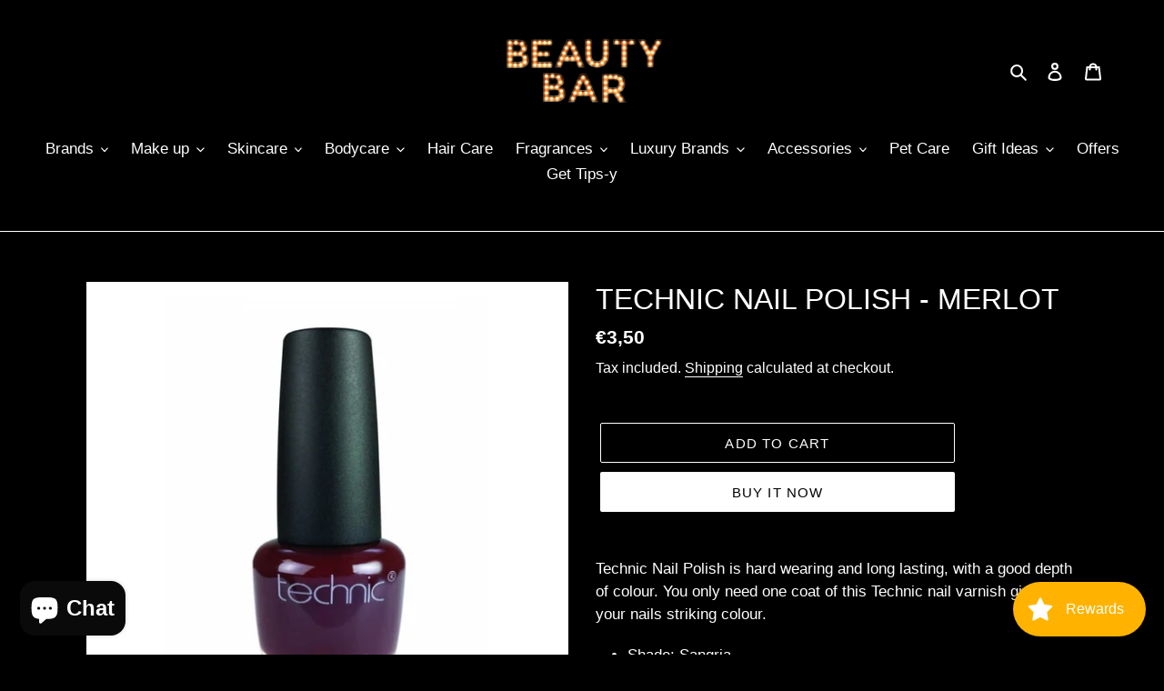

--- FILE ---
content_type: text/html; charset=utf-8
request_url: https://www.beautybar.com.cy/products/technic-nail-polish-merlot
body_size: 44752
content:
<!doctype html>
<html class="no-js" lang="en">
<head>
<meta name="facebook-domain-verification" content="rty8e93ekre54hso4cfmi8id2g1s1l" />
<meta name="google-site-verification" content="bRsjAvdJf_WDq-2Mu31RROgIlt4MJjhSNI-VLdXx2uY" />
<!-- Start of Booster Apps Seo-0.1-->
<title>TECHNIC NAIL POLISH - MERLOT | Beauty Bar </title><meta name="description" content="Technic Nail Polish is hard wearing and long lasting, with a good depth of colour. You only need one coat of this Technic nail varnish gives your nails striking colour. Shade: Sangria Nail varnishProfessional finishLong lasting Suitable for ..." /><script type="application/ld+json">
  {
    "@context": "https://schema.org",
    "@type": "Organization",
    "name": "Beauty Bar ",
    "url": "https://www.beautybar.com.cy",
    "description": "Shop the latest beauty products online - new and established brands from around the world. Products include Make-up, Skin care, Fragrances and Hair Care.","image": "https://www.beautybar.com.cy/cdn/shop/t/1/assets/logo.png?v=2488",
      "logo": "https://www.beautybar.com.cy/cdn/shop/t/1/assets/logo.png?v=2488","sameAs": ["https://facebook.com/beautybarcy", "https://instagram.com/beautybarcyprus", "https://pinterest.com/beautybarcyprus"]
  }
</script>

<script type="application/ld+json">
  {
    "@context": "https://schema.org",
    "@type": "WebSite",
    "name": "Beauty Bar ",
    "url": "https://www.beautybar.com.cy",
    "potentialAction": {
      "@type": "SearchAction",
      "query-input": "required name=query",
      "target": "https://www.beautybar.com.cy/search?q={query}"
    }
  }
</script><script type="application/ld+json">
  {
    "@context": "https://schema.org",
    "@type": "Product",
    "name": "TECHNIC NAIL POLISH - MERLOT",
    "brand": {"@type": "Brand","name": "Beauty Bar"},
    "sku": "20143",
    "mpn": "",
    "description": "Technic Nail Polish is hard wearing and long lasting, with a good depth of colour. You only need one coat of this Technic nail varnish gives your nails striking colour. \n\nShade: Sangria \nNail varnish\nProfessional finish\nLong lasting \nSuitable for vegetarians and vegans \n",
    "url": "https://www.beautybar.com.cy/products/technic-nail-polish-merlot","image": "https://www.beautybar.com.cy/cdn/shop/products/NVMERLOT_900x.jpg?v=1638450880","itemCondition": "https://schema.org/NewCondition",
    "offers": [{
          "@type": "Offer",
          "price": "350",
          "priceCurrency": "EUR",
          "itemCondition": "https://schema.org/NewCondition",
          "url": "https://www.beautybar.com.cy/products/technic-nail-polish-merlot?variant=42123685822709",
          "sku": "20143",
          "mpn": "",
          "availability" : "https://schema.org/InStock",
          "priceValidUntil": "2026-02-19","gtin14": ""}]}
</script>
<!-- end of Booster Apps SEO -->

  <meta charset="utf-8">
  <meta http-equiv="X-UA-Compatible" content="IE=edge,chrome=1">
  <meta name="viewport" content="width=device-width,initial-scale=1">
  <meta name="theme-color" content="#ffffff">
  <link rel="canonical" href="https://www.beautybar.com.cy/products/technic-nail-polish-merlot"><link rel="shortcut icon" href="//www.beautybar.com.cy/cdn/shop/files/BB_FAVICON_IMAGE-04_32x32.jpg?v=1624957187" type="image/png">
<!-- /snippets/social-meta-tags.liquid -->




<meta property="og:site_name" content="Beauty Bar ">
<meta property="og:url" content="https://www.beautybar.com.cy/products/technic-nail-polish-merlot">
<meta property="og:title" content="TECHNIC NAIL POLISH - MERLOT">
<meta property="og:type" content="product">
<meta property="og:description" content="Technic Nail Polish is hard wearing and long lasting, with a good depth of colour. You only need one coat of this Technic nail varnish gives your nails striking colour.  Shade: Sangria  Nail varnish Professional finish Long lasting  Suitable for vegetarians and vegans ">

  <meta property="og:price:amount" content="3,50">
  <meta property="og:price:currency" content="EUR">

<meta property="og:image" content="http://www.beautybar.com.cy/cdn/shop/products/NVMERLOT_1200x1200.jpg?v=1638450880">
<meta property="og:image:secure_url" content="https://www.beautybar.com.cy/cdn/shop/products/NVMERLOT_1200x1200.jpg?v=1638450880">


<meta name="twitter:card" content="summary_large_image">
<meta name="twitter:title" content="TECHNIC NAIL POLISH - MERLOT">
<meta name="twitter:description" content="Technic Nail Polish is hard wearing and long lasting, with a good depth of colour. You only need one coat of this Technic nail varnish gives your nails striking colour.  Shade: Sangria  Nail varnish Professional finish Long lasting  Suitable for vegetarians and vegans ">


  <link href="//www.beautybar.com.cy/cdn/shop/t/1/assets/theme.scss.css?v=35021030042908850061759404701" rel="stylesheet" type="text/css" media="all" />

  <script>
    var theme = {
      breakpoints: {
        medium: 750,
        large: 990,
        widescreen: 1400
      },
      strings: {
        addToCart: "Add to cart",
        soldOut: "Sold out",
        unavailable: "Unavailable",
        regularPrice: "Regular price",
        salePrice: "Sale price",
        sale: "Sale",
        fromLowestPrice: "from [price]",
        vendor: "Vendor",
        showMore: "Show More",
        showLess: "Show Less",
        searchFor: "Search for",
        addressError: "Error looking up that address",
        addressNoResults: "No results for that address",
        addressQueryLimit: "You have exceeded the Google API usage limit. Consider upgrading to a \u003ca href=\"https:\/\/developers.google.com\/maps\/premium\/usage-limits\"\u003ePremium Plan\u003c\/a\u003e.",
        authError: "There was a problem authenticating your Google Maps account.",
        newWindow: "Opens in a new window.",
        external: "Opens external website.",
        newWindowExternal: "Opens external website in a new window.",
        removeLabel: "Remove [product]",
        update: "Update",
        quantity: "Quantity",
        discountedTotal: "Discounted total",
        regularTotal: "Regular total",
        priceColumn: "See Price column for discount details.",
        quantityMinimumMessage: "Quantity must be 1 or more",
        cartError: "There was an error while updating your cart. Please try again.",
        removedItemMessage: "Removed \u003cspan class=\"cart__removed-product-details\"\u003e([quantity]) [link]\u003c\/span\u003e from your cart.",
        unitPrice: "Unit price",
        unitPriceSeparator: "per",
        oneCartCount: "1 item",
        otherCartCount: "[count] items",
        quantityLabel: "Quantity: [count]",
        products: "Products",
        loading: "Loading",
        number_of_results: "[result_number] of [results_count]",
        number_of_results_found: "[results_count] results found",
        one_result_found: "1 result found"
      },
      moneyFormat: "€{{amount_with_comma_separator}}",
      moneyFormatWithCurrency: "€{{amount_with_comma_separator}} EUR",
      settings: {
        predictiveSearchEnabled: true,
        predictiveSearchShowPrice: false,
        predictiveSearchShowVendor: true
      }
    }

    document.documentElement.className = document.documentElement.className.replace('no-js', 'js');
  </script><script src="//www.beautybar.com.cy/cdn/shop/t/1/assets/lazysizes.js?v=94224023136283657951586421106" async="async"></script>
  <script src="//www.beautybar.com.cy/cdn/shop/t/1/assets/vendor.js?v=85833464202832145531586421108" defer="defer"></script>
  <script src="//www.beautybar.com.cy/cdn/shop/t/1/assets/theme.js?v=89031576585505892971586421107" defer="defer"></script>

  <script>window.performance && window.performance.mark && window.performance.mark('shopify.content_for_header.start');</script><meta name="google-site-verification" content="-pjCNPIeC2vNBjTu32ARgLZzSY1PS1n9_V2Qv77-5uo">
<meta id="shopify-digital-wallet" name="shopify-digital-wallet" content="/27060207683/digital_wallets/dialog">
<meta name="shopify-checkout-api-token" content="0e7125199c360be9a900c3a538792199">
<meta id="in-context-paypal-metadata" data-shop-id="27060207683" data-venmo-supported="false" data-environment="production" data-locale="en_US" data-paypal-v4="true" data-currency="EUR">
<link rel="alternate" type="application/json+oembed" href="https://www.beautybar.com.cy/products/technic-nail-polish-merlot.oembed">
<script async="async" src="/checkouts/internal/preloads.js?locale=en-CY"></script>
<script id="shopify-features" type="application/json">{"accessToken":"0e7125199c360be9a900c3a538792199","betas":["rich-media-storefront-analytics"],"domain":"www.beautybar.com.cy","predictiveSearch":true,"shopId":27060207683,"locale":"en"}</script>
<script>var Shopify = Shopify || {};
Shopify.shop = "beauty-bar-cyprus.myshopify.com";
Shopify.locale = "en";
Shopify.currency = {"active":"EUR","rate":"1.0"};
Shopify.country = "CY";
Shopify.theme = {"name":"Debut","id":79153397827,"schema_name":"Debut","schema_version":"16.5.4","theme_store_id":796,"role":"main"};
Shopify.theme.handle = "null";
Shopify.theme.style = {"id":null,"handle":null};
Shopify.cdnHost = "www.beautybar.com.cy/cdn";
Shopify.routes = Shopify.routes || {};
Shopify.routes.root = "/";</script>
<script type="module">!function(o){(o.Shopify=o.Shopify||{}).modules=!0}(window);</script>
<script>!function(o){function n(){var o=[];function n(){o.push(Array.prototype.slice.apply(arguments))}return n.q=o,n}var t=o.Shopify=o.Shopify||{};t.loadFeatures=n(),t.autoloadFeatures=n()}(window);</script>
<script id="shop-js-analytics" type="application/json">{"pageType":"product"}</script>
<script defer="defer" async type="module" src="//www.beautybar.com.cy/cdn/shopifycloud/shop-js/modules/v2/client.init-shop-cart-sync_BApSsMSl.en.esm.js"></script>
<script defer="defer" async type="module" src="//www.beautybar.com.cy/cdn/shopifycloud/shop-js/modules/v2/chunk.common_CBoos6YZ.esm.js"></script>
<script type="module">
  await import("//www.beautybar.com.cy/cdn/shopifycloud/shop-js/modules/v2/client.init-shop-cart-sync_BApSsMSl.en.esm.js");
await import("//www.beautybar.com.cy/cdn/shopifycloud/shop-js/modules/v2/chunk.common_CBoos6YZ.esm.js");

  window.Shopify.SignInWithShop?.initShopCartSync?.({"fedCMEnabled":true,"windoidEnabled":true});

</script>
<script>(function() {
  var isLoaded = false;
  function asyncLoad() {
    if (isLoaded) return;
    isLoaded = true;
    var urls = ["https:\/\/sprt-mws-legacy-files.spur-i-t.com\/motivator\/source.js?mw_motivator_t=1669729425\u0026shop=beauty-bar-cyprus.myshopify.com","\/\/www.powr.io\/powr.js?powr-token=beauty-bar-cyprus.myshopify.com\u0026external-type=shopify\u0026shop=beauty-bar-cyprus.myshopify.com","https:\/\/cdn.shopify.com\/s\/files\/1\/0270\/6020\/7683\/t\/1\/assets\/loy_27060207683.js?v=1616854823\u0026shop=beauty-bar-cyprus.myshopify.com","https:\/\/instafeed.nfcube.com\/cdn\/051ecdf95f0558b40e2933c443404890.js?shop=beauty-bar-cyprus.myshopify.com","https:\/\/mm-media.getmason.io\/loaderfc67e2d88986a5221f918b4a6a37ad53.js?shop=beauty-bar-cyprus.myshopify.com","\/\/www.powr.io\/powr.js?powr-token=beauty-bar-cyprus.myshopify.com\u0026external-type=shopify\u0026shop=beauty-bar-cyprus.myshopify.com","https:\/\/quizify.arhamcommerce.com\/js\/shortcode.js?shop=beauty-bar-cyprus.myshopify.com","\/\/shopify.privy.com\/widget.js?shop=beauty-bar-cyprus.myshopify.com"];
    for (var i = 0; i < urls.length; i++) {
      var s = document.createElement('script');
      s.type = 'text/javascript';
      s.async = true;
      s.src = urls[i];
      var x = document.getElementsByTagName('script')[0];
      x.parentNode.insertBefore(s, x);
    }
  };
  if(window.attachEvent) {
    window.attachEvent('onload', asyncLoad);
  } else {
    window.addEventListener('load', asyncLoad, false);
  }
})();</script>
<script id="__st">var __st={"a":27060207683,"offset":7200,"reqid":"6dc4c16d-ecad-4c3a-94a6-2dedf37933a1-1768927032","pageurl":"www.beautybar.com.cy\/products\/technic-nail-polish-merlot","u":"a479db3a54e3","p":"product","rtyp":"product","rid":7470992490741};</script>
<script>window.ShopifyPaypalV4VisibilityTracking = true;</script>
<script id="captcha-bootstrap">!function(){'use strict';const t='contact',e='account',n='new_comment',o=[[t,t],['blogs',n],['comments',n],[t,'customer']],c=[[e,'customer_login'],[e,'guest_login'],[e,'recover_customer_password'],[e,'create_customer']],r=t=>t.map((([t,e])=>`form[action*='/${t}']:not([data-nocaptcha='true']) input[name='form_type'][value='${e}']`)).join(','),a=t=>()=>t?[...document.querySelectorAll(t)].map((t=>t.form)):[];function s(){const t=[...o],e=r(t);return a(e)}const i='password',u='form_key',d=['recaptcha-v3-token','g-recaptcha-response','h-captcha-response',i],f=()=>{try{return window.sessionStorage}catch{return}},m='__shopify_v',_=t=>t.elements[u];function p(t,e,n=!1){try{const o=window.sessionStorage,c=JSON.parse(o.getItem(e)),{data:r}=function(t){const{data:e,action:n}=t;return t[m]||n?{data:e,action:n}:{data:t,action:n}}(c);for(const[e,n]of Object.entries(r))t.elements[e]&&(t.elements[e].value=n);n&&o.removeItem(e)}catch(o){console.error('form repopulation failed',{error:o})}}const l='form_type',E='cptcha';function T(t){t.dataset[E]=!0}const w=window,h=w.document,L='Shopify',v='ce_forms',y='captcha';let A=!1;((t,e)=>{const n=(g='f06e6c50-85a8-45c8-87d0-21a2b65856fe',I='https://cdn.shopify.com/shopifycloud/storefront-forms-hcaptcha/ce_storefront_forms_captcha_hcaptcha.v1.5.2.iife.js',D={infoText:'Protected by hCaptcha',privacyText:'Privacy',termsText:'Terms'},(t,e,n)=>{const o=w[L][v],c=o.bindForm;if(c)return c(t,g,e,D).then(n);var r;o.q.push([[t,g,e,D],n]),r=I,A||(h.body.append(Object.assign(h.createElement('script'),{id:'captcha-provider',async:!0,src:r})),A=!0)});var g,I,D;w[L]=w[L]||{},w[L][v]=w[L][v]||{},w[L][v].q=[],w[L][y]=w[L][y]||{},w[L][y].protect=function(t,e){n(t,void 0,e),T(t)},Object.freeze(w[L][y]),function(t,e,n,w,h,L){const[v,y,A,g]=function(t,e,n){const i=e?o:[],u=t?c:[],d=[...i,...u],f=r(d),m=r(i),_=r(d.filter((([t,e])=>n.includes(e))));return[a(f),a(m),a(_),s()]}(w,h,L),I=t=>{const e=t.target;return e instanceof HTMLFormElement?e:e&&e.form},D=t=>v().includes(t);t.addEventListener('submit',(t=>{const e=I(t);if(!e)return;const n=D(e)&&!e.dataset.hcaptchaBound&&!e.dataset.recaptchaBound,o=_(e),c=g().includes(e)&&(!o||!o.value);(n||c)&&t.preventDefault(),c&&!n&&(function(t){try{if(!f())return;!function(t){const e=f();if(!e)return;const n=_(t);if(!n)return;const o=n.value;o&&e.removeItem(o)}(t);const e=Array.from(Array(32),(()=>Math.random().toString(36)[2])).join('');!function(t,e){_(t)||t.append(Object.assign(document.createElement('input'),{type:'hidden',name:u})),t.elements[u].value=e}(t,e),function(t,e){const n=f();if(!n)return;const o=[...t.querySelectorAll(`input[type='${i}']`)].map((({name:t})=>t)),c=[...d,...o],r={};for(const[a,s]of new FormData(t).entries())c.includes(a)||(r[a]=s);n.setItem(e,JSON.stringify({[m]:1,action:t.action,data:r}))}(t,e)}catch(e){console.error('failed to persist form',e)}}(e),e.submit())}));const S=(t,e)=>{t&&!t.dataset[E]&&(n(t,e.some((e=>e===t))),T(t))};for(const o of['focusin','change'])t.addEventListener(o,(t=>{const e=I(t);D(e)&&S(e,y())}));const B=e.get('form_key'),M=e.get(l),P=B&&M;t.addEventListener('DOMContentLoaded',(()=>{const t=y();if(P)for(const e of t)e.elements[l].value===M&&p(e,B);[...new Set([...A(),...v().filter((t=>'true'===t.dataset.shopifyCaptcha))])].forEach((e=>S(e,t)))}))}(h,new URLSearchParams(w.location.search),n,t,e,['guest_login'])})(!0,!0)}();</script>
<script integrity="sha256-4kQ18oKyAcykRKYeNunJcIwy7WH5gtpwJnB7kiuLZ1E=" data-source-attribution="shopify.loadfeatures" defer="defer" src="//www.beautybar.com.cy/cdn/shopifycloud/storefront/assets/storefront/load_feature-a0a9edcb.js" crossorigin="anonymous"></script>
<script data-source-attribution="shopify.dynamic_checkout.dynamic.init">var Shopify=Shopify||{};Shopify.PaymentButton=Shopify.PaymentButton||{isStorefrontPortableWallets:!0,init:function(){window.Shopify.PaymentButton.init=function(){};var t=document.createElement("script");t.src="https://www.beautybar.com.cy/cdn/shopifycloud/portable-wallets/latest/portable-wallets.en.js",t.type="module",document.head.appendChild(t)}};
</script>
<script data-source-attribution="shopify.dynamic_checkout.buyer_consent">
  function portableWalletsHideBuyerConsent(e){var t=document.getElementById("shopify-buyer-consent"),n=document.getElementById("shopify-subscription-policy-button");t&&n&&(t.classList.add("hidden"),t.setAttribute("aria-hidden","true"),n.removeEventListener("click",e))}function portableWalletsShowBuyerConsent(e){var t=document.getElementById("shopify-buyer-consent"),n=document.getElementById("shopify-subscription-policy-button");t&&n&&(t.classList.remove("hidden"),t.removeAttribute("aria-hidden"),n.addEventListener("click",e))}window.Shopify?.PaymentButton&&(window.Shopify.PaymentButton.hideBuyerConsent=portableWalletsHideBuyerConsent,window.Shopify.PaymentButton.showBuyerConsent=portableWalletsShowBuyerConsent);
</script>
<script>
  function portableWalletsCleanup(e){e&&e.src&&console.error("Failed to load portable wallets script "+e.src);var t=document.querySelectorAll("shopify-accelerated-checkout .shopify-payment-button__skeleton, shopify-accelerated-checkout-cart .wallet-cart-button__skeleton"),e=document.getElementById("shopify-buyer-consent");for(let e=0;e<t.length;e++)t[e].remove();e&&e.remove()}function portableWalletsNotLoadedAsModule(e){e instanceof ErrorEvent&&"string"==typeof e.message&&e.message.includes("import.meta")&&"string"==typeof e.filename&&e.filename.includes("portable-wallets")&&(window.removeEventListener("error",portableWalletsNotLoadedAsModule),window.Shopify.PaymentButton.failedToLoad=e,"loading"===document.readyState?document.addEventListener("DOMContentLoaded",window.Shopify.PaymentButton.init):window.Shopify.PaymentButton.init())}window.addEventListener("error",portableWalletsNotLoadedAsModule);
</script>

<script type="module" src="https://www.beautybar.com.cy/cdn/shopifycloud/portable-wallets/latest/portable-wallets.en.js" onError="portableWalletsCleanup(this)" crossorigin="anonymous"></script>
<script nomodule>
  document.addEventListener("DOMContentLoaded", portableWalletsCleanup);
</script>

<link id="shopify-accelerated-checkout-styles" rel="stylesheet" media="screen" href="https://www.beautybar.com.cy/cdn/shopifycloud/portable-wallets/latest/accelerated-checkout-backwards-compat.css" crossorigin="anonymous">
<style id="shopify-accelerated-checkout-cart">
        #shopify-buyer-consent {
  margin-top: 1em;
  display: inline-block;
  width: 100%;
}

#shopify-buyer-consent.hidden {
  display: none;
}

#shopify-subscription-policy-button {
  background: none;
  border: none;
  padding: 0;
  text-decoration: underline;
  font-size: inherit;
  cursor: pointer;
}

#shopify-subscription-policy-button::before {
  box-shadow: none;
}

      </style>

<script>window.performance && window.performance.mark && window.performance.mark('shopify.content_for_header.end');</script>

<script type="text/javascript">
  window.Rivo = window.Rivo || {};
  window.Rivo.common = window.Rivo.common || {};
  window.Rivo.common.shop = {
    permanent_domain: 'beauty-bar-cyprus.myshopify.com',
    currency: "EUR",
    money_format: "€{{amount_with_comma_separator}}",
    id: 27060207683
  };
  

  window.Rivo.common.template = 'product';
  window.Rivo.common.cart = {};
  window.Rivo.global_config = {"asset_urls":{"loy":{"api_js":"https:\/\/cdn.shopify.com\/s\/files\/1\/0194\/1736\/6592\/t\/1\/assets\/ba_rivo_api.js?v=1764090844","lp_js":"https:\/\/cdn.shopify.com\/s\/files\/1\/0194\/1736\/6592\/t\/1\/assets\/ba_rivo_lp.js?v=1764090843","lp_css":"https:\/\/cdn.shopify.com\/s\/files\/1\/0194\/1736\/6592\/t\/1\/assets\/ba_rivo_lp.css?v=1763487440","profile_js":"https:\/\/cdn.shopify.com\/s\/files\/1\/0194\/1736\/6592\/t\/1\/assets\/ba_rivo_profile.js?v=1764090842","profile_css":"https:\/\/cdn.shopify.com\/s\/files\/1\/0194\/1736\/6592\/t\/1\/assets\/ba_rivo_profile.css?v=1765147386","init_js":"https:\/\/cdn.shopify.com\/s\/files\/1\/0194\/1736\/6592\/t\/1\/assets\/ba_loy_init.js?v=1764090841","referrals_js":"https:\/\/cdn.shopify.com\/s\/files\/1\/0194\/1736\/6592\/t\/1\/assets\/ba_loy_referrals.js?v=1764090845","referrals_css":"https:\/\/cdn.shopify.com\/s\/files\/1\/0194\/1736\/6592\/t\/1\/assets\/ba_loy_referrals.css?v=1700287043","widget_js":"https:\/\/cdn.shopify.com\/s\/files\/1\/0037\/2110\/1430\/t\/963\/assets\/ba_loy_widget.js?v=1728252181","widget_css":"https:\/\/cdn.shopify.com\/s\/files\/1\/0194\/1736\/6592\/t\/1\/assets\/ba_loy_widget.css?v=1692840875","page_init_js":"https:\/\/cdn.shopify.com\/s\/files\/1\/0194\/1736\/6592\/t\/1\/assets\/ba_loy_page_init.js?v=1711433130","page_widget_js":"https:\/\/cdn.shopify.com\/s\/files\/1\/0194\/1736\/6592\/t\/1\/assets\/ba_loy_page_widget.js?v=1711432435","page_widget_css":"https:\/\/cdn.shopify.com\/s\/files\/1\/0194\/1736\/6592\/t\/1\/assets\/ba_loy_page.css?v=1693059047","page_preview_js":null,"app_proxy_applications_js":"https:\/\/cdn.shopify.com\/s\/files\/1\/0194\/1736\/6592\/t\/1\/assets\/app_proxy_application.js?v=1708835151"},"forms":{"init_js":"https:\/\/cdn.shopify.com\/s\/files\/1\/0194\/1736\/6592\/t\/1\/assets\/ba_forms_init.js?v=1711433134","widget_js":"https:\/\/cdn.shopify.com\/s\/files\/1\/0194\/1736\/6592\/t\/1\/assets\/ba_forms_widget.js?v=1711433135","forms_css":"https:\/\/cdn.shopify.com\/s\/files\/1\/0194\/1736\/6592\/t\/1\/assets\/ba_forms.css?v=1691714518"},"global":{"helper_js":"https:\/\/cdn.shopify.com\/s\/files\/1\/0194\/1736\/6592\/t\/1\/assets\/ba_tracking.js?v=1764090840"}},"proxy_paths":{"loy":"\/apps\/ba-loy","app_metrics":"\/apps\/ba-loy\/app_metrics"},"aat":["loy"],"pv":false,"sts":false,"bam":true,"batc":true,"fetch_url_to_string":false,"base_money_format":"€{{amount_with_comma_separator}}","online_store_version":1,"loy_js_api_enabled":false,"hide_console_ad":false,"shopify_markets_enabled":false,"google_client_id":"105612801293-i27f7uh4jfd7tajl14hqbqlvd6dr5psc.apps.googleusercontent.com","multipass_v_token":false,"clear_latest_order_cache":false,"shop":{"id":27060207683,"name":"Beauty Bar ","domain":"www.beautybar.com.cy"},"theme_extension_local_assets":false};

  
    if (window.Rivo.common.template == 'product'){
      window.Rivo.common.product = {
        id: 7470992490741, price: 350, handle: "technic-nail-polish-merlot", tags: null,
        available: true, title: "TECHNIC NAIL POLISH - MERLOT", variants: [{"id":42123685822709,"title":"Default Title","option1":"Default Title","option2":null,"option3":null,"sku":"20143","requires_shipping":true,"taxable":true,"featured_image":null,"available":true,"name":"TECHNIC NAIL POLISH - MERLOT","public_title":null,"options":["Default Title"],"price":350,"weight":0,"compare_at_price":null,"inventory_management":"shopify","barcode":"","requires_selling_plan":false,"selling_plan_allocations":[]}]
      };
    }
  

    window.Rivo.loy_config = {"brand_theme_settings":{"enabled":true,"button_bg":"#ffb300","header_bg":"#111111","desc_color":"#555555","icon_color":"#3a3a3a","link_color":"#ffb300","visibility":"both","cards_shape":"rounded","hide_widget":false,"launcher_bg":"#ffb300","mobile_icon":"star","mobile_text":"Rewards","title_color":"#333333","banner_image":"","desktop_icon":"star","desktop_text":"Rewards","inputs_shape":"rounded","primary_font":null,"buttons_shape":"rounded","mobile_layout":"icon_with_text","primary_color":"#2932fc","desktop_layout":"icon_with_text","launcher_shape":"circle","secondary_font":null,"container_shape":"rounded","mobile_placement":"right","button_text_color":"#fff","desktop_placement":"right","header_text_color":"#fff","powered_by_hidden":true,"launcher_text_color":"#ffffff","mobile_side_spacing":20,"desktop_side_spacing":20,"panel_order_settings":{"vip":3,"points":1,"referrals":2},"visibility_condition":"","mobile_bottom_spacing":20,"desktop_bottom_spacing":20,"hide_widget_permanently":false,"hide_widget_launcher_on_mobile":false},"launcher_style_settings":{"enabled":true,"button_bg":"#ffb300","header_bg":"#111111","desc_color":"#555555","icon_color":"#3a3a3a","link_color":"#ffb300","visibility":"both","cards_shape":"rounded","hide_widget":false,"launcher_bg":"#ffb300","mobile_icon":"star","mobile_text":"Rewards","title_color":"#333333","banner_image":"","desktop_icon":"star","desktop_text":"Rewards","inputs_shape":"rounded","primary_font":null,"buttons_shape":"rounded","mobile_layout":"icon_with_text","primary_color":"#2932fc","desktop_layout":"icon_with_text","launcher_shape":"circle","secondary_font":null,"container_shape":"rounded","mobile_placement":"right","button_text_color":"#fff","desktop_placement":"right","header_text_color":"#fff","powered_by_hidden":true,"launcher_text_color":"#ffffff","mobile_side_spacing":20,"desktop_side_spacing":20,"panel_order_settings":{"vip":3,"points":1,"referrals":2},"visibility_condition":"","mobile_bottom_spacing":20,"desktop_bottom_spacing":20,"hide_widget_permanently":false,"hide_widget_launcher_on_mobile":false},"points_program_enabled":true,"referral_program_enabled":true,"membership_program_enabled":false,"vip_program_enabled":false,"vip_program_tier_type":"points_earned","vip_program_period":"lifetime","floating_widget_settings":{"enabled":true,"button_bg":"#ffb300","header_bg":"#111111","desc_color":"#555555","icon_color":"#3a3a3a","link_color":"#ffb300","visibility":"both","cards_shape":"rounded","hide_widget":false,"launcher_bg":"#ffb300","mobile_icon":"star","mobile_text":"Rewards","title_color":"#333333","banner_image":"","desktop_icon":"star","desktop_text":"Rewards","inputs_shape":"rounded","primary_font":null,"buttons_shape":"rounded","mobile_layout":"icon_with_text","primary_color":"#2932fc","desktop_layout":"icon_with_text","launcher_shape":"circle","secondary_font":null,"container_shape":"rounded","mobile_placement":"right","button_text_color":"#fff","desktop_placement":"right","header_text_color":"#fff","powered_by_hidden":true,"launcher_text_color":"#ffffff","mobile_side_spacing":20,"desktop_side_spacing":20,"panel_order_settings":{},"visibility_condition":"","mobile_bottom_spacing":20,"desktop_bottom_spacing":20,"hide_widget_permanently":false,"hide_widget_launcher_on_mobile":false,"desktop_launcher_icon":null,"mobile_launcher_icon":null},"widget_custom_icons":{"brand_icon":null,"rewards":null,"ways_to_earn":null,"ways_to_redeem":null},"widget_css":"#baLoySectionWrapper .ba-loy-bg-color {\n  background: linear-gradient(125deg, hsla(0,0%,7%,1), hsla(0,9%,0%,1));\n}\n\n#baLoySectionWrapper .section-panel-wrapper {\n  box-shadow:rgba(0, 0, 0, 0.1) 0px 4px 15px 0px, rgba(0, 0, 0, 0.1) 0px 1px 2px 0px, #111111 0px 2px 0px 0px inset;\n}\n\n\n\n\n.header-main, .header-secondary, .points-expiry-desc {\n\tcolor: #fff !important;\n}\n.main-default a.sign-in{\n  color: #ffb300 !important;\n}\n\n.section-table-piece-detail-items .li-img path {\n  fill: #3a3a3a;\n}\n\n.buttons-icons-detail-image .li-img {\n  fill: #3a3a3a;\n}\n\n#baLoySectionWrapper .loy-button-main{\n    background: #ffb300;\n    color: #fff;\n}\n\n  #baLoySectionWrapper .loy-button-main{\n    color: #fff;\n  }\n\n  #baLoySectionWrapper .main-default, #baLoySectionWrapper div.panel-section .head-title,#baLoySectionWrapper body {\n    color: #333333;\n  }\n\n  #baLoySectionWrapper .section-panel-wrapper .panel-desc, #baLoySectionWrapper .main-default.sign-in-text{\n    color: #555555;\n  }\n\n  #launcher-wrapper{\n    background: #ffb300;\n  }\n\n#baLoySectionWrapper div.section-bottom{\n  display:none;\n}\n\n.ba-loy-namespace .ba-loy-messenger-frame, #launcher-wrapper{\n  right: 20px;\n  left: auto;\n}\n.ba-loy-namespace .ba-loy-messenger-frame {\n  bottom: 90px;\n}\n#launcher-wrapper{\n  bottom: 20px;\n}\n\n.launcher-text{\n  color: #ffffff !important;\n}\n\n#launcher-wrapper .launcher-desktop { display: block; }\n#launcher-wrapper .launcher-mobile  { display: none;  }\n\n@media (max-device-width: 851px) and (orientation: landscape), (max-width: 500px) {\n  .ba-loy-namespace .ba-loy-messenger-frame{\n    height: 100%;\n    min-height: 100%;\n    bottom: 0;\n    right: 0;\n    left: 0;\n    top: 0;\n    width: 100%;\n    border-radius: 0 !important;\n  }\n  #launcher-wrapper.up{\n    display: none;\n  }\n  #launcher-wrapper{\n    right: 20px;\n    left: auto;\n    bottom: 20px;\n  }\n  #launcher-wrapper .launcher-desktop { display: none;  }\n  #launcher-wrapper .launcher-mobile  { display: block; }\n}\n\n\n\n.ba-loy-circle{border-radius: 30px !important;}\n.ba-loy-rounded{border-radius: 10px !important;}\n.ba-loy-square{border-radius: 0px !important;}\n","domain_name":"loyalty.rivo.io","font_settings":{},"translations":{"vip_perks":"Perks","vip_tiers":"VIP Tiers","general_by":"by","vip_reward":"VIP reward","vip_status":"VIP Status","general_day":"Day","social_like":"Like","social_share":"Share","vip_benefits":"Benefits","general_error":"Hmm, something went wrong, please try again shortly","general_month":"Month","general_point":"Point","general_spend":"you spend","general_spent":"Spent","social_follow":"Follow","tos_expiry_at":"Reward expires on {{expiry_date}}.","vip_tier_desc":"Gain access to exclusive rewards.","general_credit":"Credit","general_points":"Points","general_redeem":"Redeem","general_reward":"reward","vip_tier_spend":"Spend {{amount}}","general_credits":"Credits","general_go_back":"Go back","general_pending":"Pending","general_rewards":"Rewards","general_sign_in":"Sign in","general_sign_up":"Sign up","referrals_title":"Referral Program","review_complete":"Post a product review","survey_complete":"Complete a Survey","general_approved":"Approved","general_share_on":"Share on","general_you_have":"You have","tos_free_product":"Reward only applies to {{product_name}}","acct_creation_btn":"Start Earning","general_cancelled":"Cancelled","general_edit_date":"Edit Date","general_save_date":"Save date","general_show_more":"Show more","general_signed_up":"signed up","member_point_desc":"Earn points and turn these into rewards!","referral_complete":"Complete a Referral","tos_expiry_months":"Expires {{expiry_months}} month(s) after being redeemed.","vip_tier_achieved":"Unlocked {{tier_name}}","vip_tier_added_to":"Added to {{tier_name}}","acct_creation_desc":"Get rewarded for being an awesome customer","general_apply_code":"Apply code","general_share_link":"Share your Personal Link","referrals_email_to":"To","vip_achieved_until":"Achieved until","vip_tier_to_unlock":"to unlock","visitor_point_desc":"Earn points and turn these into rewards!","acct_creation_title":"Join and Earn Rewards","general_reward_show":"Show","member_header_title":"{points}","member_point_header":"Points","referrals_completed":"referrals completed so far","vip_tier_dropped_to":"Fell to {{tier_name}}","vip_tier_on_highest":"You did it! You're on the highest tier 🎉","general_balance_text":"store credit","general_past_rewards":"Past rewards","general_product_page":"product page","general_ways_to_earn":"Ways to earn","general_your_rewards":"Your rewards","referrals_email_send":"Send email","referrals_get_reward":"Get your","referrals_share_link":"Share this link with a friend for them to claim the reward","social_facebook_like":"Like page on Facebook","social_tiktok_follow":"Follow on TikTok","social_twitter_share":"Share link on Twitter","tos_min_order_amount":"Applies to all orders over ${{min_order_amount}}.","vip_tier_earn_points":"Earn {{points}} Points","vip_tier_retained_to":"Kept {{tier_name}}","vip_tier_vip_history":"VIP History","visitor_header_title":"🏆 Rewards Program","visitor_point_header":"Earn Points","acct_creation_sign_in":"Already a member?","general_cancel_points":"Points canceled","general_no_points_yet":"No Points yet","general_refund_points":"Points refunded","general_sms_subscribe":"Subscribe to SMS","member_header_caption":"Your points","social_facebook_share":"Share link on Facebook","social_twitter_follow":"Follow on Twitter","vip_reward_earned_via":"Earned via {{vip_tier_name}} tier","vip_you_have_achieved":"You've achieved","wallet_pass_subscribe":"Add Wallet Pass","general_cancel_credits":"Credits canceled","general_no_rewards_yet":"No rewards yet","general_place_an_order":"Place an order","general_points_expired":"Points expired","general_refund_credits":"Credits refunded","general_upload_receipt":"Submit a Receipt","general_ways_to_redeem":"Ways to redeem","referrals_claim_reward":"Claim your gift","referrals_code_invalid":"This referral code is invalid","referrals_email_invite":"Refer friends by email","referrals_visitor_desc":"Refer a friend who makes a purchase and both of you will claim rewards.","review_complete_points":"{{points_amount}} Points for every review posted","tos_min_order_quantity":"Minimum {{min_order_quantity}} items required in cart.","visitor_header_caption":"Join now and unlock awesome rewards","general_birthday_reward":"Celebrate with a reward","general_credits_expired":"Credits expired","general_discount_amount":"points for ${{discount_amount}} off","general_email_subscribe":"Subscribe to Emails","general_expiration_date":"Expiration Date","general_no_activity_yet":"No activity yet","general_placed_an_order":"Placed an order","general_points_activity":"Points History","general_share_via_email":"Share via Email","general_upcoming_reward":"Upcoming reward","general_you_have_points":"You have {{points}} points","membership_order_placed":"Credits earned from placing an order","referrals_email_message":"Message","referrals_invalid_email":"Please enter a valid email address","referrals_referral_code":"Your referral link to share","social_instagram_follow":"Follow on Instagram","tos_apply_to_collection":"Only for products in specific collections.","tos_max_shipping_amount":"Maximum shipping amount of ${{max_shipping_amount}}.","vip_tier_no_vip_history":"No VIP membership history yet","general_enter_valid_date":"Please enter a valid date","general_points_for_every":"Points for every","general_uploaded_receipt":"Submitted a Receipt","general_vip_tier_upgrade":"VIP Tier Upgrade Points","referral_complete_points":"{{points_amount}} Points for every referral completed","referrals_call_to_action":"Refer friends and earn","referrals_claimed_reward":"Here's your","referrals_create_account":"Create an Account","referrals_status_blocked":"blocked","referrals_status_pending":"pending","referrals_your_referrals":"Your referrals","general_click_to_see_more":"View My Rewards Account","general_product_purchased":"Product Purchased","general_redeemed_a_reward":"Redeemed a Reward","general_use_discount_code":"Use this discount code on your next order!","gift_card_sync_past_tense":"Gift card sync","referrals_already_visited":"Already visited this page","referrals_general_invalid":"Sorry, looks like this referral is invalid","referrals_referred_reward":"They will get","referrals_referrer_reward":"You will get","general_celebrate_birthday":"Celebrate a birthday","general_how_to_earn_points":"How do I earn Points?","loyalty_page_rewards_title":"Rewards","referrals_no_referrals_yet":"No referrals yet","referrals_progran_disabled":"This referral program is disabled","referrals_status_completed":"completed","review_complete_past_tense":"Posted a product review","survey_complete_past_tense":"Completed a Survey","general_add_product_to_cart":"Add product to cart","general_balance_text_plural":"Credits","general_fallback_first_name":"there","general_not_enough_earnings":"Not enough earnings to redeem","general_were_awarded_points":"were awarded points","activity_table_header_status":"Status","general_manual_points_adjust":"manual points adjustment","referral_complete_past_tense":"Completed a Referral","referrals_similar_ip_invalid":"We are unable to process referrals within the same IP address","store_credit_sync_past_tense":"Store credit sync","vip_tier_orders_placed_count":"Place {{amount}} Orders","general_activate_store_credit":"Activate Store Credit","general_celebrate_anniversary":"Celebrate Loyalty Anniversary","general_punch_card_checkpoint":"Punch Card Checkpoint","general_redeemed_store_credit":"Redeemed Store Credit","loyalty_page_rewards_subtitle":"You have the following rewards ready to use","checkout_ui_redeem_points_desc":"You have {{points}} points! Redeem for discounts on this order.","general_discount_amount_coupon":"${{discount_amount}} off coupon","general_have_not_earned_points":"You haven't earned any Points yet.","membership_page_benefits_title":"Membership Benefits","referrals_email_to_placeholder":"Add a comma-separated list of emails","referrals_name_must_be_present":"Please enter your first name","account_ui_loyalty_status_title":"Welcome, {{first_name}}! You have {{balance}} points","checkout_ui_redeem_points_login":"Log in","checkout_ui_redeem_points_title":"Redeem your points","general_add_points_default_note":"Points granted by points import","general_celebrate_your_birthday":"Let's celebrate your birthday! 🎉 Please give us 30 days notice - otherwise, you'll have to wait another year.","general_please_choose_an_option":"Please choose an option from the","general_redeem_error_max_points":"Exceeded maximum points to spend","general_redeem_error_min_points":"Did not met minimum points to redeem","loyalty_page_banner_earn_button":"Earn points","loyalty_page_rewards_no_rewards":"No rewards yet","loyalty_page_ways_to_earn_title":"Ways to Earn","referrals_email_already_claimed":"This email has already been claimed","referrals_general_invalid_title":"We're Sorry","social_facebook_like_past_tense":"Liked a page on Facebook","social_tiktok_follow_past_tense":"Followed on TikTok","social_twitter_share_past_tense":"Shared a link on Twitter","loyalty_page_banner_login_button":"Sign In","loyalty_page_upload_receipt_help":"Upload a receipt within the last 30 days to earn points. Please lay the receipt on a flat surface and take a photo from a close distance.","social_facebook_share_past_tense":"Shared a link on Facebook","social_twitter_follow_past_tense":"Followed on Twitter","wallet_pass_subscribe_past_tense":"Added Wallet Pass","account_slideout_home_login_title":"Sign in to manage your account","general_points_for_judgeme_review":"JudgeMe review","loyalty_page_banner_redeem_button":"Redeem Rewards","loyalty_page_subscribe_email_help":"Subscribe to our email list and earn points","loyalty_page_ways_to_redeem_title":"Ways to Redeem","membership_page_benefits_subtitle":"Here's an overview of your membership benefits","referrals_account_already_claimed":"You already have an account. You can invite your friends to win rewards!","vip_tier_products_purchased_count":"Purchase {{amount}} Specific Products","account_ui_loyalty_status_subtitle":"You're on the {{vip_tier_name}} tier","checkout_ui_activate_account_title":"Activate Your Account","checkout_ui_redeemed_rewards_title":"Your rewards","general_reset_removal_default_note":"Existing points removed for points reset from import","loyalty_page_customer_birthday_day":"Day","loyalty_page_upload_receipt_attach":"Attach File","loyalty_page_upload_receipt_button":"Submit Receipt","loyalty_page_ways_to_earn_subtitle":"Earn points by completing these actions","referrals_your_referrals_show_here":"Your referrals will show here.","social_instagram_follow_past_tense":"Followed on Instagram","account_slideout_orders_login_title":"Sign in to view your orders","checkout_ui_points_estimation_title":"Complete this purchase to earn up to {{points}} points","checkout_ui_refer_friends_login_url":"account\/login?return_url=\/account\u0026email={{customer_email}}","general_loyalty_program_and_rewards":"Loyalty Program \u0026 Rewards","general_vip_tier_upgrade_past_tense":"{{tier_name}} Entry Points","general_your_rewards_will_show_here":"Your rewards will show here.","loyalty_page_banner_logged_in_title":"Welcome to the program","loyalty_page_banner_register_button":"Join Now","loyalty_page_explainer_step_1_title":"Signup","loyalty_page_explainer_step_2_title":"Earn","loyalty_page_explainer_step_3_title":"Redeem","loyalty_page_subscribe_email_button":"Subscribe","loyalty_page_upload_receipt_no_file":"Please select a file to upload","loyalty_page_upload_receipt_success":"Thanks! Your receipt will be reviewed shortly","membership_page_banner_login_button":"Sign In","membership_page_banner_login_prefix":"Already a member?","membership_tier_unlocked_past_tense":"Membership Signup","referrals_email_message_placeholder":"Customize your referral message. The referral link will be automatically added.","account_slideout_profile_login_title":"Sign in to manage your profile","checkout_ui_redeem_points_login_desc":"to view your points balance and discover rewards available for redemption.","checkout_ui_redeem_store_credit_desc":"You have ${{store_credit}} in store credit.","loyalty_page_banner_logged_out_title":"Join our Loyalty Program","loyalty_page_customer_birthday_month":"Month","loyalty_page_customer_birthday_title":"Celebrate your birthday","loyalty_page_ways_to_redeem_subtitle":"Redeem points for these rewards","vip_tier_product_ids_purchased_count":"Purchase {{amount}} Specific Products","checkout_ui_cashback_estimation_title":"Complete this purchase to earn up to {{cashback}} in CashBack","checkout_ui_install_wallet_pass_title":"Install our Wallet Pass for Exclusive Offers","checkout_ui_points_estimation_subtext":"Loyalty points can be redeemed for rewards on future purchases. Actual points awarded may differ if other discounts are applied.","checkout_ui_redeem_store_credit_title":"Apply your store credit","checkout_ui_refer_friends_login_title":"Claim your points from this purchase !","general_celebrate_birthday_past_tense":"Celebrated a birthday","account_dashboard_activity_block_title":"Your Activity","account_dashboard_member_card_cta_text":"View Rewards","account_dashboard_referral_block_title":"Refer a friend","general_reset_new_balance_default_note":"Points reset to new balance by points import","loyalty_page_explainer_logged_in_title":"Hi \u003cspan rivo-x-data rivo-x-text=\"$store.customer.first_name\"\u003e\u003c\/span\u003e, you have \u003cstrong\u003e\u003cspan rivo-x-data rivo-x-text=\"$store.customer.points_tally\"\u003e\u003c\/span\u003e\u003c\/strong\u003e Points","loyalty_page_explainer_step_1_subtitle":"Create an account on our store","loyalty_page_explainer_step_2_subtitle":"Earn points for shopping","loyalty_page_explainer_step_3_subtitle":"Redeem points for discounts","loyalty_page_vip_tiers_logged_in_title":"VIP Tiers","membership_page_explainer_step_1_title":"Signup","membership_page_explainer_step_2_title":"Earn","membership_page_explainer_step_3_title":"Redeem","membership_recurring_signup_past_tense":"Recurring Credit","referrals_advocate_stats_email_claimed":"Claimed","checkout_ui_activate_account_button_url":"\/account\/login?return_url=\/account","checkout_ui_cashback_estimation_subtext":"CashBack can be redeemed for rewards on future purchases. Actual CashBack awarded may differ if other discounts are applied.","loyalty_page_activity_table_header_date":"Date","loyalty_page_activity_table_no_activity":"No activity yet","loyalty_page_explainer_logged_out_title":"How it Works","loyalty_page_vip_tiers_logged_out_title":"VIP Tiers","membership_page_banner_login_button_url":"\/account\/login?return_url=\/account","account_dashboard_member_card_body_title":"You have \u003cstrong\u003e\u003cspan rivo-x-data rivo-x-text=\"$store.customer.pretty_points_tally\"\u003e\u003c\/span\u003e\u003c\/strong\u003e Points","account_ui_loyalty_status_cta_button_url":"\/pages\/loyalty-program","checkout_ui_activate_account_button_text":"Activate Account","checkout_ui_activate_account_description":"Activate your loyalty account to start earning points, tracking rewards, and accessing exclusive member benefits.","checkout_ui_redeem_points_alternate_name":"points","checkout_ui_redeemed_rewards_description":"Your rewards available to use","checkout_ui_redeemed_rewards_login_title":"Log in","checkout_ui_refer_friends_referral_title":"Refer a Friend","general_celebrate_anniversary_past_tense":"Celebrated Loyalty Anniversary","loyalty_page_activity_expiration_warning":"Expiration Date: \u003cspan rivo-x-data rivo-x-text=\"$store.customer.points_expiry\"\u003e\u003c\/span\u003e","loyalty_page_customer_birthday_save_date":"Save Date","loyalty_page_upload_challenge_photo_help":"Upload a challenge photo to earn.","referrals_advocate_stats_email_completed":"Completed","referrals_create_account_to_claim_coupon":"Create an Account to claim your coupon","account_dashboard_referral_block_subtitle":"Give your friends a reward and claim your own when they make a purchase","account_ui_loyalty_status_cta_button_text":"View Rewards","checkout_ui_redeemed_rewards_select_label":"Select a Reward","loyalty_page_activity_table_header_action":"Activity","loyalty_page_banner_logged_in_description":"As a member, you will earn points for shopping","loyalty_page_explainer_logged_in_subtitle":"Here's an overview of your current points balance and recent activity","loyalty_page_vip_tiers_logged_in_subtitle":"You are on the \u003cspan rivo-x-data rivo-x-text=\"$store.customer?.current_vip_tier_info?.tier?.name\"\u003e\u003c\/span\u003e tier","membership_page_banner_add_to_cart_button":"Join Now","membership_page_explainer_step_1_subtitle":"Create an account on our store","membership_page_explainer_step_2_subtitle":"Earn points for shopping","membership_page_explainer_step_3_subtitle":"Redeem points for discounts","account_dashboard_member_card_header_title":"Welcome \u003cspan rivo-x-data rivo-x-text=\"$store.customer?.first_name\"\u003e\u003c\/span\u003e","account_dashboard_vip_tiers_progress_title":"VIP Tier Status","checkout_ui_install_wallet_pass_button_url":"\/#rivo","general_converted_to_credits_external_note":"Converted your points balance to store credit","general_converted_to_credits_internal_note":"Converted from points to store credit","loyalty_page_banner_logged_out_description":"Join for free and begin earning points \u0026 rewards every time you shop.","loyalty_page_upload_challenge_photo_attach":"Attach File","loyalty_page_upload_challenge_photo_button":"Submit Challenge Photo","loyalty_page_vip_tiers_logged_out_subtitle":"Join our VIP loyalty program to unlock exclusive rewards available only to members.","membership_page_activity_table_header_date":"Date","membership_page_activity_table_no_activity":"No activity yet","membership_page_banner_is_subscriber_title":"Welcome to our Membership Program","membership_page_status_is_subscriber_title":"You have an Active Membership","referrals_advocate_stats_email_link_clicks":"Link Clicks","account_dashboard_member_card_body_subtitle":"You're on the \u003cspan rivo-x-data rivo-x-text=\"$store.customer?.current_vip_tier_info?.tier?.name\"\u003e\u003c\/span\u003e tier","account_dashboard_referral_block_share_html":"\u003ca href=\"\/pages\/refer-a-friend\"\u003eEmail your link to friends\u003c\/a\u003e or \u003ca href=\"\/pages\/refer-a-friend?popup_panel=email_stats\"\u003eget your stats\u003c\/a\u003e","checkout_ui_install_wallet_pass_button_text":"Install Wallet Pass","checkout_ui_install_wallet_pass_description":"Unlock exclusive offers and rewards with our Wallet Pass.","checkout_ui_login_notification_banner_title":"Have loyalty discounts or rewards that you'd like to apply?","checkout_ui_refer_friends_login_description":"Log in or register to activate your loyalty account, redeem your points and access your special offers.","loyalty_page_activity_table_header_earnings":"Points","loyalty_page_upload_challenge_photo_no_file":"Please select a file to upload","loyalty_page_upload_challenge_photo_success":"Thanks! Your challenge photo will be reviewed shortly","membership_page_activity_expiration_warning":"Expiration Date: \u003cspan rivo-x-data rivo-x-text=\"$store.customer.points_expiry\"\u003e\u003c\/span\u003e","membership_page_banner_non_subscriber_title":"Join our Membership Program","membership_recurring_anniversary_past_tense":"Membership Anniversary Credits","account_dashboard_unused_rewards_block_title":"Use your rewards","checkout_ui_redeem_incremental_earnings_desc":"How much of your ${{balance}} in balance would you like to redeem?","checkout_ui_refer_friends_login_button_title":"Activate my account","general_order_placed_store_credit_multiplier":"Earn cash back for every $1 spent","loyalty_page_vip_tiers_progress_column_title":"Tier Status","membership_page_activity_table_header_action":"Activity","referrals_advocate_stats_email_unique_visits":"Unique visits from your link","referrals_email_your_friend_has_referred_you":"Your friend has referred you to {{shop_name}}","account_dashboard_vip_tiers_progress_subtitle":"Earn \u003cspan rivo-x-data rivo-x-text=\"$store.customer?.current_vip_tier_info?.next_tier?.formatted_to_spend_or_earn\"\u003e\u003c\/span\u003e points to reach the \u003cspan rivo-x-data rivo-x-text=\"$store.customer?.current_vip_tier_info?.next_tier?.name\"\u003e\u003c\/span\u003e tier.","checkout_ui_login_notification_banner_subtext":"to login to your account","checkout_ui_redeem_incremental_earnings_login":"Log in","checkout_ui_redeem_incremental_earnings_title":"Redeem store balance","checkout_ui_redeem_points_select_custom_label":"{{reward_name}} orders ${{min_order_amount}}+ for {{points_amount}} points","checkout_ui_refer_friends_referral_button_url":"","membership_page_banner_add_to_cart_button_url":"\/membership-add-to-cart","membership_page_cancel_membership_modal_title":"Are you sure you want to cancel your membership?","membership_page_explainer_is_subscriber_title":"Hi \u003cspan rivo-x-data=\"{ username: $store.customer.first_name || 'there' }\" rivo-x-text=\"username\"\u003e\u003c\/span\u003e, you have \u003cstrong\u003e\u003cspan rivo-x-data rivo-x-text=\"$store.customer.pretty_credits_tally\"\u003e\u003c\/span\u003e\u003c\/strong\u003e in Store Credit","membership_page_status_is_subscriber_subtitle":"You will be charged next on \u003cspan rivo-x-data rivo-x-text=\"$store.customer?.membership?.pretty_next_charge_date\"\u003e\u003c\/span\u003e","referrals_email_checkout_out_and_claim_reward":"Check out the referral link and claim a free reward.","account_dashboard_rewards_progress_block_title":"Earn more rewards","checkout_ui_redeem_points_select_discount_desc":"Please select a discount","checkout_ui_redeemed_rewards_login_description":"to view your rewards available to use.","checkout_ui_refer_friends_referral_description":"Share your referral link with friends and earn rewards each time a new friend makes a purchase.","membership_page_activity_table_header_earnings":"Points","membership_page_cancel_membership_modal_button":"Yes, Cancel my Membership","membership_page_explainer_non_subscriber_title":"How it Works","account_dashboard_unused_rewards_block_subtitle":"Use your previously redeemed rewards:","checkout_ui_login_notification_banner_link_text":"Click here","checkout_ui_redeem_points_select_discount_label":"Select Discount","checkout_ui_redeemed_rewards_select_description":"Please select a reward","checkout_ui_refer_friends_referral_button_title":"Refer a Friend","loyalty_page_vip_tiers_progress_column_subtitle":"Earn \u003cspan rivo-x-data rivo-x-text=\"$store.customer?.current_vip_tier_info?.next_tier?.formatted_to_spend_or_earn\"\u003e\u003c\/span\u003e points to reach the \u003cspan rivo-x-data rivo-x-text=\"$store.customer?.current_vip_tier_info?.next_tier?.name\"\u003e\u003c\/span\u003e tier.","membership_page_status_update_payment_link_text":"Update Payment Method","referrals_advocate_stats_email_no_referrals_yet":"No referrals yet.","account_dashboard_unused_rewards_block_date_text":"Redeemed on: {{date}}","membership_page_banner_is_subscriber_description":"You'v unlocked exclusive savings, rewards \u0026 VIP access.","membership_page_explainer_is_subscriber_subtitle":"Here's an overview of your current credits balance and recent activity","account_dashboard_referral_block_copy_button_text":"Copy","account_dashboard_rewards_progress_block_subtitle":"Earn another \u003cspan rivo-x-data rivo-x-text=\"$store.customer.pretty_points_amount_to_next_reward\"\u003e\u003c\/span\u003e points to unlock a \u003cspan rivo-x-data rivo-x-text=\"$store.customer.next_reward?.name\"\u003e\u003c\/span\u003e reward\u003c\/p\u003e","account_dashboard_unused_rewards_block_no_rewards":"No rewards yet","checkout_ui_redeem_store_credit_apply_button_text":"Apply Store Credit","membership_page_banner_non_subscriber_description":"Unlock exclusive savings, rewards \u0026 VIP access.","membership_page_update_payment_method_modal_title":"Update Payment Method","checkout_ui_redeem_incremental_earnings_login_desc":"to view your balance.","membership_page_status_cancel_membership_link_text":"Cancel","checkout_ui_refer_friends_referral_text_field_label":"Your referral link","membership_page_cancel_membership_modal_description":"We'd hate to see you leave. Your membership includes exclusive benefits that you'll lose access to immediately.","checkout_ui_cashback_estimation_title_usd_to_currency":"Complete this purchase to earn up to {{cashback_usd_to_currency}} in CashBack","referrals_advocate_stats_email_friends_order_verified":"Friends order was verified","referrals_advocate_stats_email_referral_link_to_share":"Here's your referral link to share with friends.","referrals_advocate_stats_email_friend_claimed_discount":"Friend claimed discount","account_dashboard_vip_tiers_progress_completed_subtitle":"Congrats! You've reached the highest tier.","checkout_ui_cashback_estimation_subtext_usd_to_currency":"CashBack can be redeemed for rewards on future purchases. Actual CashBack awarded may differ if other discounts are applied.","checkout_ui_post_purchase_account_activation_button_url":"\/account\/login?return_url=\/account","membership_page_update_payment_method_modal_description":"We've sent you an email to update your payment method. Please check your inbox and follow the instructions.","checkout_ui_redeem_incremental_earnings_form_input_label":"Earnings amount","checkout_ui_redeem_incremental_discount_code_change_error":"{{code}} couldn't be used with your existing discounts.","checkout_ui_redeem_incremental_earnings_form_submit_button":"Redeem","checkout_ui_redeem_points_not_enough_points_banner_message":"You're {{points_amount}} points away from a reward","account_dashboard_rewards_progress_block_completed_subtitle":"Keep earning points to unlock more rewards","checkout_ui_redeem_incremental_earnings_desc_usd_to_currency":"You have {{formatted_credits_tally_usd_to_currency}}) in store credit to redeem (subject to FX rates at time of redemption)","general_challenge_photo":"Submit a Challenge Photo"},"custom_css":null,"ways_to_earn":[{"id":11797,"title":"Place an order","status":"active","name":null,"trigger":"order_placed","points_amount":1,"credits_amount":0.0,"balance_amount":1,"description":"Earn cash back for every $1 spent","url":null,"button_text":null,"pretty_earnings_text":"1 Points","card_click_method":null,"hidden_from_ui":false,"multi_balance_settings_by_tiers":{},"multipliers":[],"currency_base_amount":1,"points_type":"multiplier"},{"id":11859,"title":"Sign up","status":"active","name":null,"trigger":"customer_member_enabled","points_amount":100,"credits_amount":0.0,"balance_amount":100,"description":null,"url":null,"button_text":null,"pretty_earnings_text":"100 Points","card_click_method":null,"hidden_from_ui":false,"multi_balance_settings_by_tiers":{},"multipliers":[],"currency_base_amount":1,"points_type":"fixed"}],"points_rewards":[{"id":20144,"name":"€5 off coupon","enabled":true,"points_amount":100,"points_type":"fixed","reward_type":"fixed_amount","source":"points","pretty_display_rewards":"€5 off coupon (100 points required)","icon_url":null,"pretty_points_amount":"100","purchase_type":"one_time","recurring_cycle_limit":null,"min_order_quantity":null,"terms_of_service":{"reward_type":"fixed_amount","applies_to":"entire","show_tos":false},"pretty_terms_of_service":""},{"id":20145,"name":"€10 off coupon","enabled":true,"points_amount":200,"points_type":"fixed","reward_type":"fixed_amount","source":"points","pretty_display_rewards":"€10 off coupon (200 points required)","icon_url":null,"pretty_points_amount":"200","purchase_type":"one_time","recurring_cycle_limit":null,"min_order_quantity":null,"terms_of_service":{"reward_type":"fixed_amount","applies_to":"entire","show_tos":false},"pretty_terms_of_service":""},{"id":20146,"name":"€20 off coupon","enabled":true,"points_amount":400,"points_type":"fixed","reward_type":"fixed_amount","source":"points","pretty_display_rewards":"€20 off coupon (400 points required)","icon_url":null,"pretty_points_amount":"400","purchase_type":"one_time","recurring_cycle_limit":null,"min_order_quantity":null,"terms_of_service":{"reward_type":"fixed_amount","applies_to":"entire","show_tos":false},"pretty_terms_of_service":""}],"rewards":[{"id":20144,"name":"€5 off coupon","enabled":true,"points_amount":100,"points_type":"fixed","reward_type":"fixed_amount","source":"points","pretty_display_rewards":"€5 off coupon (100 points required)","icon_url":null,"pretty_points_amount":"100","purchase_type":"one_time","recurring_cycle_limit":null,"min_order_quantity":null,"terms_of_service":{"reward_type":"fixed_amount","applies_to":"entire","show_tos":false},"pretty_terms_of_service":""},{"id":20145,"name":"€10 off coupon","enabled":true,"points_amount":200,"points_type":"fixed","reward_type":"fixed_amount","source":"points","pretty_display_rewards":"€10 off coupon (200 points required)","icon_url":null,"pretty_points_amount":"200","purchase_type":"one_time","recurring_cycle_limit":null,"min_order_quantity":null,"terms_of_service":{"reward_type":"fixed_amount","applies_to":"entire","show_tos":false},"pretty_terms_of_service":""},{"id":20146,"name":"€20 off coupon","enabled":true,"points_amount":400,"points_type":"fixed","reward_type":"fixed_amount","source":"points","pretty_display_rewards":"€20 off coupon (400 points required)","icon_url":null,"pretty_points_amount":"400","purchase_type":"one_time","recurring_cycle_limit":null,"min_order_quantity":null,"terms_of_service":{"reward_type":"fixed_amount","applies_to":"entire","show_tos":false},"pretty_terms_of_service":""}],"referral_rewards":{"referrer_reward":{"id":20147,"name":"€5 off coupon","reward_type":"fixed_amount","properties":{"source":"referrer","applies_to":"entire","auto_redeem_enabled":false,"refund_on_expiry_enabled":false,"min_order_value_excludes_free_product":false}},"referred_reward":{"id":20148,"name":"€5 off coupon","reward_type":"fixed_amount","properties":{"source":"referred","applies_to":"entire","auto_redeem_enabled":false,"refund_on_expiry_enabled":false,"min_order_value_excludes_free_product":false}}},"referral_settings":{"referrals_landing_path":null,"referrals_landing_domain":null},"referral_social_settings":{"sms":false,"email":false,"twitter":true,"facebook":true,"whatsapp":false,"share_order":["email","sms","twitter","facebook","whatsapp","link"],"sms_message":"","twitter_message":"","whatsapp_message":""},"referrals_customer_account_required":false,"friend_discounts_disabled":false,"vip_tiers":[],"account_embed_widget_settings":{"enabled":false,"target_page":null,"custom_insert_method":null},"loyalty_landing_page_settings":{"enabled":false,"template_suffix":"rivo-loyalty-landing-page","vip_tiers_table_data":[]},"membership_landing_page_settings":{"enabled":false,"template_suffix":"rivo-membership-landing-page"},"account_dashboard_settings":{},"forms":[],"points_expiry_enabled":false,"frontend":{"potential_points":{"order_placed":{"enabled":true,"points_type":"multiplier","points_amount":1,"currency_base_amount":1,"multi_balance_settings_by_tiers":{}}}},"referral_campaigns":[],"paid_membership_settings":{"faq":[],"page_title":"Membership","landing_path":"\/","credits_enabled":false,"product_enabled":false,"billing_interval":"month","legacy_product_ids":[],"cancellation_policy":"immediate","final_reminder_days":3,"rebill_reminder_days":5,"free_shipping_enabled":true,"migration_mode_enabled":false,"page_guest_description":"Join our membership program to get access to exclusive discounts, offers, and more!","page_member_description":"You're getting access to exclusive discounts, offers, and more!","rebill_attempt_interval":"hourly","custom_dashboard_enabled":false,"exclusive_access_enabled":true,"priority_support_enabled":true,"daily_rebill_attempt_utc_hour":16,"landing_path_redirect_enabled":true,"default_enrollment_tier_method":"customer_creation","failed_payments_retry_schedule":[{"days_after_last_retry":1},{"days_after_last_retry":2},{"days_after_last_retry":3},{"days_after_last_retry":5},{"days_after_last_retry":5},{"days_after_last_retry":5},{"days_after_last_retry":5}],"daily_failed_payments_attempt_utc_hour":23},"checkout_ui_settings":{"global_show_login_enabled":false,"redeem_store_credit_button_kind":"primary","global_show_login_header_enabled":false,"redeem_credits_show_login_enabled":false,"shopify_markets_metaobject_enabled":false,"redeem_points_use_custom_select_label":false,"redeem_points_only_show_from_countries":[],"redeem_points_show_all_rewards_enabled":false,"redeem_points_select_apply_button_enabled":false,"redeemed_rewards_only_show_from_countries":[],"post_purchase_referral_hide_from_countries":[],"redeem_points_default_select_label_enabled":true,"hide_all_checkout_extensions_from_countries":[],"post_purchase_referral_preview_mode_enabled":false,"only_show_checkout_extensions_from_countries":[],"post_purchase_referral_share_buttons_enabled":false,"redeem_points_disable_reward_options_enabled":false,"redeem_store_credit_only_show_from_countries":[],"redeem_incremental_earnings_show_login_enabled":false,"redeem_points_hide_redeem_when_discount_exists":false,"redeem_points_not_enough_points_banner_enabled":false,"post_purchase_referral_only_show_from_countries":[],"redeem_incremental_earnings_balance_to_currency":false,"redeemed_rewards_hide_selections_when_no_options":false,"post_purchase_account_activation_button_full_width":true,"cashback_estimation_balance_usd_to_currency_enabled":false,"redeem_incremental_earnings_only_show_from_countries":[],"redeem_points_hide_selections_unless_discount_exists":false,"post_purchase_account_activation_preview_mode_enabled":false,"post_purchase_referral_always_show_to_advocate_enabled":false,"redeemed_rewards_hide_selections_when_discount_applied":false,"post_purchase_account_activation_membership_mode_enabled":false,"redeem_incremental_earnings_input_amount_stepper_enabled":false,"post_purchase_account_activation_only_show_from_countries":[],"post_purchase_install_wallet_pass_only_show_from_countries":[],"redeem_incremental_earnings_balance_usd_to_currency_enabled":false,"redeem_incremental_earnings_hide_redeem_when_discount_exists":false,"redeem_incremental_earnings_hide_redeem_when_insufficient_balance":false,"redeem_incremental_earnings_hide_redeem_unless_minimum_order_value_is_met":false},"discount_code_prefix_settings":{"global_prefix":"BAL-","loyalty_gift_prefix":"LGIFT-"},"membership_tiers":[],"credit_mode":false,"active_bonus_campaign":null,"js_api_config":{"emit_points_balances_on_load":false},"auto_login":{"enabled":false,"email_provider":"kl","email_identifier":"utm_klaviyo_profile_id","auto_login_reload_enabled":false,"auto_login_bypass_only_mode_enabled":false},"account_widget_settings":{"enabled":false,"or_text":"OR","city_text":"City","edit_text":"Edit","name_text":"Name","email_text":"Email","order_text":"Order","phone_text":"Phone","taxes_text":"Taxes","total_text":"Total","cards_shape":"rounded","delete_text":"Delete","select_text":"Select","address_text":"Address","company_text":"Company","country_text":"Country","inputs_shape":"rounded","buttons_shape":"rounded","discount_text":"Discount","primary_color":"#20124d","province_text":"Province","shipping_text":"Shipping","subtotal_text":"Subtotal","zip_code_text":"ZIP Code","community_text":"Community","home_cta_1_url":"\/pages\/loyalty-program-2","home_cta_2_url":"\/pages\/loyalty-program-2","home_cta_3_url":"https:\/\/rivo-stu.myshopify.com\/pages\/loyalty-program-2","last_name_text":"Last Name","launcher_shape":"circle","container_shape":"rounded","favorites_title":"Favorites","first_name_text":"First Name","home_cta_1_text":"View Rewards","home_cta_2_text":"Manage Subscriptions","home_cta_3_text":"Manage Subscriptions","input_font_size":16,"show_powered_by":false,"add_to_cart_text":"Add to Cart","footer_font_size":14,"footer_home_text":"For You","saved_cart_title":"Saved from Cart","toast_font_color":"#FFFFFF","are_you_sure_text":"Are you sure you want to?","cache_app_enabled":false,"collections_title":"Collections","community_enabled":false,"contact_info_text":"Contact info","currency_decimals":0,"default_font_size":16,"desktop_placement":"left","email_placeholder":"Enter your email","favorites_enabled":false,"google_login_text":"Sign in with Google","home_referral_url":"\/pages\/refer-a-friend","login_button_text":"Get Login Code","login_issues_link":"\/account\/login","login_issues_text":"Click here to login with your password if you are having issues","my_addresses_text":"My Addresses","order_placed_text":"Placed on","verify_title_text":"Enter the code we just sent to [[email]]","all_favorites_text":"All Favorites","footer_orders_text":"Orders","home_cta_1_enabled":true,"home_cta_2_enabled":true,"home_cta_3_enabled":false,"latest_order_title":"Latest Order","notifications_text":"Notifications","profile_list_links":[],"reload_after_login":false,"saved_cart_enabled":false,"shop_login_enabled":false,"verify_button_text":"Verify Code","address_line_2_text":"Apartment, suite, etc.","apple_login_enabled":false,"delete_address_text":"Yes, Delete Address","external_login_text":"Sign in or Sign up","footer_profile_text":"Profile","home_referral_title":"Refer a Friend \u0026 Earn","locale_urls_enabled":false,"mobile_side_spacing":20,"my_preferences_text":"My Preferences","payment_method_text":"Payment Method","popular_today_title":"Popular Today","select_country_text":"Select Country","select_options_text":"Select Options","slideout_icon_color":"#303030","update_profile_text":"Update Profile","view_favorites_text":"View Favorites","billing_address_text":"Billing Address","desktop_side_spacing":20,"excluded_product_ids":[],"favorites_load_delay":0,"footer_icons_enabled":false,"google_login_enabled":false,"hide_rivo_login_form":false,"home_logged_in_title":"Welcome \u003cspan rivo-ax-text='$store.rivo_profile_customer.first_name'\u003e\u003c\/span\u003e","legacy_login_enabled":true,"order_cancelled_text":"Cancelled on","profile_log_out_text":"Log out","save_collection_text":"Save Collection","select_province_text":"Select Province","shipping_method_text":"Shipping Method","address_default_badge":"Default","alternate_login_title":"Having issues signing in?","home_logged_out_title":"Login to your account","home_referral_enabled":false,"mobile_bottom_spacing":20,"order_returns_enabled":false,"popular_today_enabled":true,"recently_viewed_title":"Recently Viewed","replace_account_links":true,"shipping_address_text":"Shipping Address","slideout_border_color":"#E0E0E0","add_to_collection_text":"Add to Collection","compare_at_price_color":"#c70000","custom_sub_cta_enabled":false,"desktop_bottom_spacing":20,"external_login_enabled":false,"hide_sold_out_products":false,"home_referral_subtitle":"\u003cspan rivo-ax-text='$store.rivo_profile_customer?.referral_stats?.completed_count'\u003e\u003c\/span\u003e referrals completed so far","home_wallet_pass_title":"Add Wallet Pass","login_footer_font_size":12,"next_billing_date_text":"You will be charged next on \u003cspan rivo-ax-text='$store.membership_subscription_contract.pretty_next_billing_date_at'\u003e\u003c\/span\u003e","order_tracking_partner":"shopify","orders_logged_in_title":"Your Orders","popular_products_count":20,"product_rating_enabled":false,"shop_pay_login_enabled":false,"slideout_subdued_color":"#F7F7F7","toast_background_color":"#1a1a1a","added_to_cart_link_text":"Go to Cart","additional_details_text":"Additional Details","alternate_login_enabled":false,"home_logged_in_subtitle":"You have \u003cspan rivo-ax-text='$store.rivo_profile_customer?.pretty_points_tally'\u003e\u003c\/span\u003e points","home_referral_copy_text":"Referral link copied to clipboard","ignore_inventory_policy":false,"order_buy_again_enabled":false,"orders_empty_state_text":"You haven't placed any orders yet","orders_logged_out_title":"Login to view, track, and manage your orders","post_login_reload_paths":[],"recently_viewed_enabled":true,"section_title_font_size":18,"shopify_markets_enabled":false,"survey_next_button_text":"Next","survey_skip_button_text":"Skip","alternate_login_subtitle":"Use one of the following methods below to sign in.","custom_hide_product_tags":[],"desktop_sidebar_position":"left","home_logged_out_subtitle":"Get access to your rewards, referrals, and more","home_wallet_pass_enabled":false,"legacy_gift_card_enabled":false,"order_cancel_button_text":"Cancel Order","replace_legacy_app_links":false,"shipping_addresses_title":"Shipping Addresses","verify_login_issues_link":"\/#rivo","verify_login_issues_text":"Having issues? Click here to try again.","home_cta_1_primary_button":true,"home_cta_2_primary_button":false,"home_cta_3_primary_button":false,"home_wallet_pass_subtitle":"Unlock exclusive rewards and offers.","order_returns_button_text":"Start a Return","slideout_background_color":"#FFFFFF","accepts_sms_marketing_text":"Text me with news and offers","add_shipping_address_title":"Add Shipping Address","added_to_cart_link_enabled":false,"alternate_login_email_text":"Sign in with an email and password","create_new_collection_text":"Create New Collection","favorites_empty_state_text":"No favorited products","logged_out_title_font_size":24,"mini_block_title_font_size":13,"order_tracking_button_text":"Track Shipment","primary_button_class_names":"button button--primary","redirect_from_account_page":true,"save_shipping_address_text":"Save Shipping Address","alternate_login_google_text":"Sign in with Google","buy_again_notification_text":"Order added to the cart","edit_shipping_address_title":"Edit Shipping Address","favorite_button_active_text":"Added to favorites","home_button_membership_text":"Credit","home_loyalty_button_enabled":false,"login_verify_identity_title":"Verify your identity","loyalty_opt_in_checkbox_tag":"rivo-loyalty-opt-in","order_buy_again_button_text":"Buy Again","order_cancel_button_enabled":false,"profile_list_contact_us_url":"#","saved_cart_empty_state_text":"No saved cart items","set_as_default_address_text":"Set as default address","slideout_heading_font_color":"#303030","account_verification_enabled":false,"collections_empty_state_text":"No collections","email_cannot_be_changed_text":"Email used for login cannot be updated","exposed_line_item_properties":[],"favorite_button_active_color":"#FF5E5E","home_logged_out_orders_title":"Sign in to access your orders","login_accepts_marketing_text":"Email me with updates and offers","loyalty_opt_in_checkbox_text":"Email me just loyalty offers","order_returns_fulfilled_only":false,"order_track_shipment_enabled":true,"profile_list_contact_us_text":"Contact Us","secondary_button_class_names":"button button--secondary","accepts_sms_marketing_enabled":false,"add_to_cart_notification_text":"Added to cart","alternate_login_shop_pay_text":"Sign in to an existing account with Shop Pay","favorite_button_inactive_text":"Add to favorites","featured_home_content_enabled":false,"home_gift_card_button_enabled":false,"home_logged_out_profile_title":"Sign in to access your profile","international_returns_enabled":false,"legacy_points_balance_enabled":false,"mini_block_subtitle_font_size":13,"new_customer_accounts_enabled":false,"same_as_shipping_address_text":"Same as shipping address","shop_pay_login_button_enabled":false,"home_button_components_enabled":false,"home_button_gift_card_cta_text":"My Credit","home_membership_button_enabled":false,"address_saved_notification_text":"Address saved","featured_content_image_position":"center center","home_button_balance_points_text":"Points","home_button_gift_card_code_text":"ID: ","home_button_gift_card_copy_text":"Copy ID","home_button_membership_cta_text":"My Membership","home_logged_out_favorites_title":"Sign in to access your favorites","home_logged_out_orders_subtitle":"Get access to your rewards, referrals, and more","login_accepts_marketing_default":true,"login_accepts_marketing_enabled":true,"loyalty_opt_in_checkbox_default":true,"loyalty_opt_in_checkbox_enabled":false,"profile_list_contact_us_enabled":true,"profile_list_personal_info_text":"Personal Information","view_product_action_button_text":"View product","home_additional_button_1_enabled":false,"home_additional_button_2_enabled":false,"home_logged_out_profile_subtitle":"Get access to your rewards, referrals, and more","home_logged_out_saved_cart_title":"Sign in to access your saved cart","home_wallet_pass_ios_button_text":"Add Apple Wallet Pass","mini_block_product_price_enabled":false,"mini_block_product_title_enabled":false,"orders_additional_button_enabled":false,"product_compare_at_price_enabled":true,"recently_viewed_empty_state_text":"No recently viewed products","slideout_body_primary_font_color":"#303030","address_deleted_notification_text":"Address deleted successfully","international_returns_button_text":"Start an International Return","login_accepts_marketing_countries":[],"order_limited_time_button_enabled":false,"profile_updated_notification_text":"Profile updated","shipping_address_empty_state_text":"You haven't added any shipping addresses yet","add_to_favorites_notification_text":"Save Item","alternate_login_another_email_text":"Try sending another code","home_logged_out_favorites_subtitle":"Get access to your rewards, referrals, and more","redirect_to_classic_login_on_error":false,"share_favorite_collections_enabled":false,"shop_pay_login_email_field_enabled":false,"slideout_body_secondary_font_color":"#707070","verify_login_issues_alt_login_text":"Having issues? Click here to sign in with an alternate method","view_product_action_button_enabled":false,"cancel_membership_notification_text":"Membership canceled","home_button_balance_points_cta_text":"My Rewards","order_returns_button_primary_button":false,"recently_viewed_collections_enabled":false,"added_to_favorites_notification_text":"Item saved","home_wallet_pass_android_button_text":"Add Google Wallet Pass","order_tracking_button_primary_button":true,"profile_list_shipping_addresses_text":"Shipping Addresses","apple_login_private_relay_error_title":"Please sign in using a different method","order_buy_again_button_primary_button":false,"order_cancel_button_threshold_enabled":true,"home_button_membership_paywall_cta_text":"Join our Membership","orders_additional_button_primary_button":false,"remove_from_favorites_notification_text":"Remove item","apple_login_private_relay_error_subtitle":"Sorry, we couldn't authenticate your Apple account. Please try again using your email or Sign in with Google.","apple_login_reject_private_relay_enabled":false,"home_logged_out_profile_subtitle_enabled":false,"order_cancel_button_threshold_in_minutes":30,"order_limited_time_button_primary_button":false,"removed_from_favorites_notification_text":"Item removed","show_as_loyalty_page_login_modal_enabled":false,"international_returns_button_primary_button":false,"send_payment_method_email_notification_text":"Confirmation email sent","order_limited_time_button_threshold_in_minutes":15,"css_variables":":root {\n      --rivo-aw-background-color: #FFFFFF;\n      --rivo-aw-desktop-sidebar-left: 0px;\n      --rivo-aw-desktop-sidebar-right: auto;\n      --rivo-aw-desktop-slidein-translate-x: -100%;\n      --rivo-aw-desktop-slideout-translate-x: -100%;\n      --rivo-aw-heading-font-color: #303030;\n      --rivo-aw-body-primary-font-color: #303030;\n      --rivo-aw-body-secondary-font-color: #707070;\n      --rivo-aw-border-color: #E0E0E0;\n      --rivo-aw-subdued-color: #F7F7F7;\n      --rivo-aw-icon-color: #303030;\n      --rivo-aw-primary-color: #20124d;\n      --rivo-aw-favorite-button-active-color: #FF5E5E;\n      --rivo-aw-toast-offset-left: 15px;\n      --rivo-aw-toast-offset-right: auto;\n      --rivo-aw-default-font-size: 16px;\n      \n      --rivo-aw-input-font-size: 16px;\n      --rivo-aw-section-title-font-size: 18px;\n      --rivo-aw-logged-out-title-font-size: 24px;\n      \n      --rivo-aw-mini-block-title-font-size: 13px;\n      --rivo-aw-mini-block-subtitle-font-size: 13px;\n      --rivo-aw-login-footer-font-size: 12px;\n      --rivo-aw-footer-font-size: 14px;\n      --rivo-aw-toast-background-color: #1a1a1a;\n      --rivo-aw-toast-font-color: #FFFFFF;\n      \n      \n      --rivo-aw-home-featured-content-image-position: center center;\n      --rivo-aw-compare-at-price-color: #c70000;\n      \n    }","terms_and_conditions":null,"sms_terms_and_conditions":null},"persisted_login_enabled":false,"preference_questions":[],"customer_id_verification_enabled":false,"ping_enabled":false,"contests":[],"active_contest":null,"activate_store_balance_consolidation_enabled":false,"edit_order_settings":{"enabled":false,"note_text":"Order Note","note_enabled":false,"cancel_enabled":true,"cancel_reasons":["Changed my mind","Shipping concerns","Ordered by mistake","Other"],"note_button_text":"Update Note","note_placeholder":"Add a note to your order","threshold_method":"fulfilled","cancel_button_text":"Cancel Order","contact_info_enabled":true,"preview_mode_enabled":false,"contact_info_button_text":"Update Contact Information","shipping_address_enabled":true,"threshold_time_in_minutes":15,"preview_mode_email_domains":[],"shipping_address_button_text":"Update Shipping Address"},"gift_card_settings":{"enabled":false,"gift_card_product_ids":[]},"surveys":[],"order_earnings_delay_in_seconds":null,"cashback_program_enabled":false,"cashback_offers":[],"fallback_to_db_from_shopify_api_enabled":false};
    window.Rivo.loy_config.api_endpoint = "\/apps\/ba-loy";




</script>


<script type="text/javascript">
  

  (function() {
    //Global snippet for Rivo
    //this is updated automatically - do not edit manually.
    document.addEventListener('DOMContentLoaded', function() {
      function loadScript(src, defer, done) {
        var js = document.createElement('script');
        js.src = src;
        js.defer = defer;
        js.onload = function(){done();};
        js.onerror = function(){
          done(new Error('Failed to load script ' + src));
        };
        document.head.appendChild(js);
      }

      function browserSupportsAllFeatures() {
        return window.Promise && window.fetch && window.Symbol;
      }

      if (browserSupportsAllFeatures()) {
        main();
      } else {
        loadScript('https://polyfill-fastly.net/v3/polyfill.min.js?features=Promise,fetch', true, main);
      }

      function loadAppScripts(){
        const revAppEmbedEnabled = document.getElementById("rev-app-embed-init");
        const loyAppEmbedEnabled = document.getElementById("rivo-app-embed-init");

        if (window.Rivo.global_config.aat.includes("loy") && !loyAppEmbedEnabled){
          loadScript(window.Rivo.global_config.asset_urls.loy.init_js, true, function(){});
        }

        if (window.Rivo.global_config.aat.includes("rev") && !revAppEmbedEnabled){
          loadScript(window.Rivo.global_config.asset_urls.rev.init_js, true, function(){});
        }

        if (window.Rivo.global_config.aat.includes("pop") || window.Rivo.global_config.aat.includes("pu")){
          loadScript(window.Rivo.global_config.asset_urls.widgets.init_js, true, function(){});
        }
      }

      function main(err) {
        loadScript(window.Rivo.global_config.asset_urls.global.helper_js, false, loadAppScripts);
      }
    });
  })();
</script>

<!-- BEGIN app block: shopify://apps/tnc-terms-checkbox/blocks/app-embed/2b45c8fb-5ee2-4392-8a72-b663da1d38ad -->
<script async src="https://app.tncapp.com/get_script/?shop_url=beauty-bar-cyprus.myshopify.com"></script>


<!-- END app block --><script src="https://cdn.shopify.com/extensions/019bd890-9766-75a7-a940-de9bce5ff421/rivo-720/assets/rivo-app-embed.js" type="text/javascript" defer="defer"></script>
<script src="https://cdn.shopify.com/extensions/4d5a2c47-c9fc-4724-a26e-14d501c856c6/attrac-6/assets/attrac-embed-bars.js" type="text/javascript" defer="defer"></script>
<script src="https://cdn.shopify.com/extensions/e4b3a77b-20c9-4161-b1bb-deb87046128d/inbox-1253/assets/inbox-chat-loader.js" type="text/javascript" defer="defer"></script>
<link href="https://monorail-edge.shopifysvc.com" rel="dns-prefetch">
<script>(function(){if ("sendBeacon" in navigator && "performance" in window) {try {var session_token_from_headers = performance.getEntriesByType('navigation')[0].serverTiming.find(x => x.name == '_s').description;} catch {var session_token_from_headers = undefined;}var session_cookie_matches = document.cookie.match(/_shopify_s=([^;]*)/);var session_token_from_cookie = session_cookie_matches && session_cookie_matches.length === 2 ? session_cookie_matches[1] : "";var session_token = session_token_from_headers || session_token_from_cookie || "";function handle_abandonment_event(e) {var entries = performance.getEntries().filter(function(entry) {return /monorail-edge.shopifysvc.com/.test(entry.name);});if (!window.abandonment_tracked && entries.length === 0) {window.abandonment_tracked = true;var currentMs = Date.now();var navigation_start = performance.timing.navigationStart;var payload = {shop_id: 27060207683,url: window.location.href,navigation_start,duration: currentMs - navigation_start,session_token,page_type: "product"};window.navigator.sendBeacon("https://monorail-edge.shopifysvc.com/v1/produce", JSON.stringify({schema_id: "online_store_buyer_site_abandonment/1.1",payload: payload,metadata: {event_created_at_ms: currentMs,event_sent_at_ms: currentMs}}));}}window.addEventListener('pagehide', handle_abandonment_event);}}());</script>
<script id="web-pixels-manager-setup">(function e(e,d,r,n,o){if(void 0===o&&(o={}),!Boolean(null===(a=null===(i=window.Shopify)||void 0===i?void 0:i.analytics)||void 0===a?void 0:a.replayQueue)){var i,a;window.Shopify=window.Shopify||{};var t=window.Shopify;t.analytics=t.analytics||{};var s=t.analytics;s.replayQueue=[],s.publish=function(e,d,r){return s.replayQueue.push([e,d,r]),!0};try{self.performance.mark("wpm:start")}catch(e){}var l=function(){var e={modern:/Edge?\/(1{2}[4-9]|1[2-9]\d|[2-9]\d{2}|\d{4,})\.\d+(\.\d+|)|Firefox\/(1{2}[4-9]|1[2-9]\d|[2-9]\d{2}|\d{4,})\.\d+(\.\d+|)|Chrom(ium|e)\/(9{2}|\d{3,})\.\d+(\.\d+|)|(Maci|X1{2}).+ Version\/(15\.\d+|(1[6-9]|[2-9]\d|\d{3,})\.\d+)([,.]\d+|)( \(\w+\)|)( Mobile\/\w+|) Safari\/|Chrome.+OPR\/(9{2}|\d{3,})\.\d+\.\d+|(CPU[ +]OS|iPhone[ +]OS|CPU[ +]iPhone|CPU IPhone OS|CPU iPad OS)[ +]+(15[._]\d+|(1[6-9]|[2-9]\d|\d{3,})[._]\d+)([._]\d+|)|Android:?[ /-](13[3-9]|1[4-9]\d|[2-9]\d{2}|\d{4,})(\.\d+|)(\.\d+|)|Android.+Firefox\/(13[5-9]|1[4-9]\d|[2-9]\d{2}|\d{4,})\.\d+(\.\d+|)|Android.+Chrom(ium|e)\/(13[3-9]|1[4-9]\d|[2-9]\d{2}|\d{4,})\.\d+(\.\d+|)|SamsungBrowser\/([2-9]\d|\d{3,})\.\d+/,legacy:/Edge?\/(1[6-9]|[2-9]\d|\d{3,})\.\d+(\.\d+|)|Firefox\/(5[4-9]|[6-9]\d|\d{3,})\.\d+(\.\d+|)|Chrom(ium|e)\/(5[1-9]|[6-9]\d|\d{3,})\.\d+(\.\d+|)([\d.]+$|.*Safari\/(?![\d.]+ Edge\/[\d.]+$))|(Maci|X1{2}).+ Version\/(10\.\d+|(1[1-9]|[2-9]\d|\d{3,})\.\d+)([,.]\d+|)( \(\w+\)|)( Mobile\/\w+|) Safari\/|Chrome.+OPR\/(3[89]|[4-9]\d|\d{3,})\.\d+\.\d+|(CPU[ +]OS|iPhone[ +]OS|CPU[ +]iPhone|CPU IPhone OS|CPU iPad OS)[ +]+(10[._]\d+|(1[1-9]|[2-9]\d|\d{3,})[._]\d+)([._]\d+|)|Android:?[ /-](13[3-9]|1[4-9]\d|[2-9]\d{2}|\d{4,})(\.\d+|)(\.\d+|)|Mobile Safari.+OPR\/([89]\d|\d{3,})\.\d+\.\d+|Android.+Firefox\/(13[5-9]|1[4-9]\d|[2-9]\d{2}|\d{4,})\.\d+(\.\d+|)|Android.+Chrom(ium|e)\/(13[3-9]|1[4-9]\d|[2-9]\d{2}|\d{4,})\.\d+(\.\d+|)|Android.+(UC? ?Browser|UCWEB|U3)[ /]?(15\.([5-9]|\d{2,})|(1[6-9]|[2-9]\d|\d{3,})\.\d+)\.\d+|SamsungBrowser\/(5\.\d+|([6-9]|\d{2,})\.\d+)|Android.+MQ{2}Browser\/(14(\.(9|\d{2,})|)|(1[5-9]|[2-9]\d|\d{3,})(\.\d+|))(\.\d+|)|K[Aa][Ii]OS\/(3\.\d+|([4-9]|\d{2,})\.\d+)(\.\d+|)/},d=e.modern,r=e.legacy,n=navigator.userAgent;return n.match(d)?"modern":n.match(r)?"legacy":"unknown"}(),u="modern"===l?"modern":"legacy",c=(null!=n?n:{modern:"",legacy:""})[u],f=function(e){return[e.baseUrl,"/wpm","/b",e.hashVersion,"modern"===e.buildTarget?"m":"l",".js"].join("")}({baseUrl:d,hashVersion:r,buildTarget:u}),m=function(e){var d=e.version,r=e.bundleTarget,n=e.surface,o=e.pageUrl,i=e.monorailEndpoint;return{emit:function(e){var a=e.status,t=e.errorMsg,s=(new Date).getTime(),l=JSON.stringify({metadata:{event_sent_at_ms:s},events:[{schema_id:"web_pixels_manager_load/3.1",payload:{version:d,bundle_target:r,page_url:o,status:a,surface:n,error_msg:t},metadata:{event_created_at_ms:s}}]});if(!i)return console&&console.warn&&console.warn("[Web Pixels Manager] No Monorail endpoint provided, skipping logging."),!1;try{return self.navigator.sendBeacon.bind(self.navigator)(i,l)}catch(e){}var u=new XMLHttpRequest;try{return u.open("POST",i,!0),u.setRequestHeader("Content-Type","text/plain"),u.send(l),!0}catch(e){return console&&console.warn&&console.warn("[Web Pixels Manager] Got an unhandled error while logging to Monorail."),!1}}}}({version:r,bundleTarget:l,surface:e.surface,pageUrl:self.location.href,monorailEndpoint:e.monorailEndpoint});try{o.browserTarget=l,function(e){var d=e.src,r=e.async,n=void 0===r||r,o=e.onload,i=e.onerror,a=e.sri,t=e.scriptDataAttributes,s=void 0===t?{}:t,l=document.createElement("script"),u=document.querySelector("head"),c=document.querySelector("body");if(l.async=n,l.src=d,a&&(l.integrity=a,l.crossOrigin="anonymous"),s)for(var f in s)if(Object.prototype.hasOwnProperty.call(s,f))try{l.dataset[f]=s[f]}catch(e){}if(o&&l.addEventListener("load",o),i&&l.addEventListener("error",i),u)u.appendChild(l);else{if(!c)throw new Error("Did not find a head or body element to append the script");c.appendChild(l)}}({src:f,async:!0,onload:function(){if(!function(){var e,d;return Boolean(null===(d=null===(e=window.Shopify)||void 0===e?void 0:e.analytics)||void 0===d?void 0:d.initialized)}()){var d=window.webPixelsManager.init(e)||void 0;if(d){var r=window.Shopify.analytics;r.replayQueue.forEach((function(e){var r=e[0],n=e[1],o=e[2];d.publishCustomEvent(r,n,o)})),r.replayQueue=[],r.publish=d.publishCustomEvent,r.visitor=d.visitor,r.initialized=!0}}},onerror:function(){return m.emit({status:"failed",errorMsg:"".concat(f," has failed to load")})},sri:function(e){var d=/^sha384-[A-Za-z0-9+/=]+$/;return"string"==typeof e&&d.test(e)}(c)?c:"",scriptDataAttributes:o}),m.emit({status:"loading"})}catch(e){m.emit({status:"failed",errorMsg:(null==e?void 0:e.message)||"Unknown error"})}}})({shopId: 27060207683,storefrontBaseUrl: "https://www.beautybar.com.cy",extensionsBaseUrl: "https://extensions.shopifycdn.com/cdn/shopifycloud/web-pixels-manager",monorailEndpoint: "https://monorail-edge.shopifysvc.com/unstable/produce_batch",surface: "storefront-renderer",enabledBetaFlags: ["2dca8a86"],webPixelsConfigList: [{"id":"928317783","configuration":"{\"config\":\"{\\\"pixel_id\\\":\\\"G-T8J7LFWJ09\\\",\\\"target_country\\\":\\\"GR\\\",\\\"gtag_events\\\":[{\\\"type\\\":\\\"begin_checkout\\\",\\\"action_label\\\":\\\"G-T8J7LFWJ09\\\"},{\\\"type\\\":\\\"search\\\",\\\"action_label\\\":\\\"G-T8J7LFWJ09\\\"},{\\\"type\\\":\\\"view_item\\\",\\\"action_label\\\":[\\\"G-T8J7LFWJ09\\\",\\\"MC-8CM7W1RSZP\\\"]},{\\\"type\\\":\\\"purchase\\\",\\\"action_label\\\":[\\\"G-T8J7LFWJ09\\\",\\\"MC-8CM7W1RSZP\\\"]},{\\\"type\\\":\\\"page_view\\\",\\\"action_label\\\":[\\\"G-T8J7LFWJ09\\\",\\\"MC-8CM7W1RSZP\\\"]},{\\\"type\\\":\\\"add_payment_info\\\",\\\"action_label\\\":\\\"G-T8J7LFWJ09\\\"},{\\\"type\\\":\\\"add_to_cart\\\",\\\"action_label\\\":\\\"G-T8J7LFWJ09\\\"}],\\\"enable_monitoring_mode\\\":false}\"}","eventPayloadVersion":"v1","runtimeContext":"OPEN","scriptVersion":"b2a88bafab3e21179ed38636efcd8a93","type":"APP","apiClientId":1780363,"privacyPurposes":[],"dataSharingAdjustments":{"protectedCustomerApprovalScopes":["read_customer_address","read_customer_email","read_customer_name","read_customer_personal_data","read_customer_phone"]}},{"id":"381944151","configuration":"{\"pixel_id\":\"602219629116892\",\"pixel_type\":\"facebook_pixel\"}","eventPayloadVersion":"v1","runtimeContext":"OPEN","scriptVersion":"ca16bc87fe92b6042fbaa3acc2fbdaa6","type":"APP","apiClientId":2329312,"privacyPurposes":["ANALYTICS","MARKETING","SALE_OF_DATA"],"dataSharingAdjustments":{"protectedCustomerApprovalScopes":["read_customer_address","read_customer_email","read_customer_name","read_customer_personal_data","read_customer_phone"]}},{"id":"157647191","configuration":"{\"tagID\":\"2612667743074\"}","eventPayloadVersion":"v1","runtimeContext":"STRICT","scriptVersion":"18031546ee651571ed29edbe71a3550b","type":"APP","apiClientId":3009811,"privacyPurposes":["ANALYTICS","MARKETING","SALE_OF_DATA"],"dataSharingAdjustments":{"protectedCustomerApprovalScopes":["read_customer_address","read_customer_email","read_customer_name","read_customer_personal_data","read_customer_phone"]}},{"id":"shopify-app-pixel","configuration":"{}","eventPayloadVersion":"v1","runtimeContext":"STRICT","scriptVersion":"0450","apiClientId":"shopify-pixel","type":"APP","privacyPurposes":["ANALYTICS","MARKETING"]},{"id":"shopify-custom-pixel","eventPayloadVersion":"v1","runtimeContext":"LAX","scriptVersion":"0450","apiClientId":"shopify-pixel","type":"CUSTOM","privacyPurposes":["ANALYTICS","MARKETING"]}],isMerchantRequest: false,initData: {"shop":{"name":"Beauty Bar ","paymentSettings":{"currencyCode":"EUR"},"myshopifyDomain":"beauty-bar-cyprus.myshopify.com","countryCode":"CY","storefrontUrl":"https:\/\/www.beautybar.com.cy"},"customer":null,"cart":null,"checkout":null,"productVariants":[{"price":{"amount":3.5,"currencyCode":"EUR"},"product":{"title":"TECHNIC NAIL POLISH - MERLOT","vendor":"Beauty Bar","id":"7470992490741","untranslatedTitle":"TECHNIC NAIL POLISH - MERLOT","url":"\/products\/technic-nail-polish-merlot","type":"NAIL VARNISH"},"id":"42123685822709","image":{"src":"\/\/www.beautybar.com.cy\/cdn\/shop\/products\/NVMERLOT.jpg?v=1638450880"},"sku":"20143","title":"Default Title","untranslatedTitle":"Default Title"}],"purchasingCompany":null},},"https://www.beautybar.com.cy/cdn","fcfee988w5aeb613cpc8e4bc33m6693e112",{"modern":"","legacy":""},{"shopId":"27060207683","storefrontBaseUrl":"https:\/\/www.beautybar.com.cy","extensionBaseUrl":"https:\/\/extensions.shopifycdn.com\/cdn\/shopifycloud\/web-pixels-manager","surface":"storefront-renderer","enabledBetaFlags":"[\"2dca8a86\"]","isMerchantRequest":"false","hashVersion":"fcfee988w5aeb613cpc8e4bc33m6693e112","publish":"custom","events":"[[\"page_viewed\",{}],[\"product_viewed\",{\"productVariant\":{\"price\":{\"amount\":3.5,\"currencyCode\":\"EUR\"},\"product\":{\"title\":\"TECHNIC NAIL POLISH - MERLOT\",\"vendor\":\"Beauty Bar\",\"id\":\"7470992490741\",\"untranslatedTitle\":\"TECHNIC NAIL POLISH - MERLOT\",\"url\":\"\/products\/technic-nail-polish-merlot\",\"type\":\"NAIL VARNISH\"},\"id\":\"42123685822709\",\"image\":{\"src\":\"\/\/www.beautybar.com.cy\/cdn\/shop\/products\/NVMERLOT.jpg?v=1638450880\"},\"sku\":\"20143\",\"title\":\"Default Title\",\"untranslatedTitle\":\"Default Title\"}}]]"});</script><script>
  window.ShopifyAnalytics = window.ShopifyAnalytics || {};
  window.ShopifyAnalytics.meta = window.ShopifyAnalytics.meta || {};
  window.ShopifyAnalytics.meta.currency = 'EUR';
  var meta = {"product":{"id":7470992490741,"gid":"gid:\/\/shopify\/Product\/7470992490741","vendor":"Beauty Bar","type":"NAIL VARNISH","handle":"technic-nail-polish-merlot","variants":[{"id":42123685822709,"price":350,"name":"TECHNIC NAIL POLISH - MERLOT","public_title":null,"sku":"20143"}],"remote":false},"page":{"pageType":"product","resourceType":"product","resourceId":7470992490741,"requestId":"6dc4c16d-ecad-4c3a-94a6-2dedf37933a1-1768927032"}};
  for (var attr in meta) {
    window.ShopifyAnalytics.meta[attr] = meta[attr];
  }
</script>
<script class="analytics">
  (function () {
    var customDocumentWrite = function(content) {
      var jquery = null;

      if (window.jQuery) {
        jquery = window.jQuery;
      } else if (window.Checkout && window.Checkout.$) {
        jquery = window.Checkout.$;
      }

      if (jquery) {
        jquery('body').append(content);
      }
    };

    var hasLoggedConversion = function(token) {
      if (token) {
        return document.cookie.indexOf('loggedConversion=' + token) !== -1;
      }
      return false;
    }

    var setCookieIfConversion = function(token) {
      if (token) {
        var twoMonthsFromNow = new Date(Date.now());
        twoMonthsFromNow.setMonth(twoMonthsFromNow.getMonth() + 2);

        document.cookie = 'loggedConversion=' + token + '; expires=' + twoMonthsFromNow;
      }
    }

    var trekkie = window.ShopifyAnalytics.lib = window.trekkie = window.trekkie || [];
    if (trekkie.integrations) {
      return;
    }
    trekkie.methods = [
      'identify',
      'page',
      'ready',
      'track',
      'trackForm',
      'trackLink'
    ];
    trekkie.factory = function(method) {
      return function() {
        var args = Array.prototype.slice.call(arguments);
        args.unshift(method);
        trekkie.push(args);
        return trekkie;
      };
    };
    for (var i = 0; i < trekkie.methods.length; i++) {
      var key = trekkie.methods[i];
      trekkie[key] = trekkie.factory(key);
    }
    trekkie.load = function(config) {
      trekkie.config = config || {};
      trekkie.config.initialDocumentCookie = document.cookie;
      var first = document.getElementsByTagName('script')[0];
      var script = document.createElement('script');
      script.type = 'text/javascript';
      script.onerror = function(e) {
        var scriptFallback = document.createElement('script');
        scriptFallback.type = 'text/javascript';
        scriptFallback.onerror = function(error) {
                var Monorail = {
      produce: function produce(monorailDomain, schemaId, payload) {
        var currentMs = new Date().getTime();
        var event = {
          schema_id: schemaId,
          payload: payload,
          metadata: {
            event_created_at_ms: currentMs,
            event_sent_at_ms: currentMs
          }
        };
        return Monorail.sendRequest("https://" + monorailDomain + "/v1/produce", JSON.stringify(event));
      },
      sendRequest: function sendRequest(endpointUrl, payload) {
        // Try the sendBeacon API
        if (window && window.navigator && typeof window.navigator.sendBeacon === 'function' && typeof window.Blob === 'function' && !Monorail.isIos12()) {
          var blobData = new window.Blob([payload], {
            type: 'text/plain'
          });

          if (window.navigator.sendBeacon(endpointUrl, blobData)) {
            return true;
          } // sendBeacon was not successful

        } // XHR beacon

        var xhr = new XMLHttpRequest();

        try {
          xhr.open('POST', endpointUrl);
          xhr.setRequestHeader('Content-Type', 'text/plain');
          xhr.send(payload);
        } catch (e) {
          console.log(e);
        }

        return false;
      },
      isIos12: function isIos12() {
        return window.navigator.userAgent.lastIndexOf('iPhone; CPU iPhone OS 12_') !== -1 || window.navigator.userAgent.lastIndexOf('iPad; CPU OS 12_') !== -1;
      }
    };
    Monorail.produce('monorail-edge.shopifysvc.com',
      'trekkie_storefront_load_errors/1.1',
      {shop_id: 27060207683,
      theme_id: 79153397827,
      app_name: "storefront",
      context_url: window.location.href,
      source_url: "//www.beautybar.com.cy/cdn/s/trekkie.storefront.cd680fe47e6c39ca5d5df5f0a32d569bc48c0f27.min.js"});

        };
        scriptFallback.async = true;
        scriptFallback.src = '//www.beautybar.com.cy/cdn/s/trekkie.storefront.cd680fe47e6c39ca5d5df5f0a32d569bc48c0f27.min.js';
        first.parentNode.insertBefore(scriptFallback, first);
      };
      script.async = true;
      script.src = '//www.beautybar.com.cy/cdn/s/trekkie.storefront.cd680fe47e6c39ca5d5df5f0a32d569bc48c0f27.min.js';
      first.parentNode.insertBefore(script, first);
    };
    trekkie.load(
      {"Trekkie":{"appName":"storefront","development":false,"defaultAttributes":{"shopId":27060207683,"isMerchantRequest":null,"themeId":79153397827,"themeCityHash":"16167711168427108467","contentLanguage":"en","currency":"EUR","eventMetadataId":"4d4e643f-11c6-48ae-b9a2-8ae81d7d8b18"},"isServerSideCookieWritingEnabled":true,"monorailRegion":"shop_domain","enabledBetaFlags":["65f19447"]},"Session Attribution":{},"S2S":{"facebookCapiEnabled":true,"source":"trekkie-storefront-renderer","apiClientId":580111}}
    );

    var loaded = false;
    trekkie.ready(function() {
      if (loaded) return;
      loaded = true;

      window.ShopifyAnalytics.lib = window.trekkie;

      var originalDocumentWrite = document.write;
      document.write = customDocumentWrite;
      try { window.ShopifyAnalytics.merchantGoogleAnalytics.call(this); } catch(error) {};
      document.write = originalDocumentWrite;

      window.ShopifyAnalytics.lib.page(null,{"pageType":"product","resourceType":"product","resourceId":7470992490741,"requestId":"6dc4c16d-ecad-4c3a-94a6-2dedf37933a1-1768927032","shopifyEmitted":true});

      var match = window.location.pathname.match(/checkouts\/(.+)\/(thank_you|post_purchase)/)
      var token = match? match[1]: undefined;
      if (!hasLoggedConversion(token)) {
        setCookieIfConversion(token);
        window.ShopifyAnalytics.lib.track("Viewed Product",{"currency":"EUR","variantId":42123685822709,"productId":7470992490741,"productGid":"gid:\/\/shopify\/Product\/7470992490741","name":"TECHNIC NAIL POLISH - MERLOT","price":"3.50","sku":"20143","brand":"Beauty Bar","variant":null,"category":"NAIL VARNISH","nonInteraction":true,"remote":false},undefined,undefined,{"shopifyEmitted":true});
      window.ShopifyAnalytics.lib.track("monorail:\/\/trekkie_storefront_viewed_product\/1.1",{"currency":"EUR","variantId":42123685822709,"productId":7470992490741,"productGid":"gid:\/\/shopify\/Product\/7470992490741","name":"TECHNIC NAIL POLISH - MERLOT","price":"3.50","sku":"20143","brand":"Beauty Bar","variant":null,"category":"NAIL VARNISH","nonInteraction":true,"remote":false,"referer":"https:\/\/www.beautybar.com.cy\/products\/technic-nail-polish-merlot"});
      }
    });


        var eventsListenerScript = document.createElement('script');
        eventsListenerScript.async = true;
        eventsListenerScript.src = "//www.beautybar.com.cy/cdn/shopifycloud/storefront/assets/shop_events_listener-3da45d37.js";
        document.getElementsByTagName('head')[0].appendChild(eventsListenerScript);

})();</script>
  <script>
  if (!window.ga || (window.ga && typeof window.ga !== 'function')) {
    window.ga = function ga() {
      (window.ga.q = window.ga.q || []).push(arguments);
      if (window.Shopify && window.Shopify.analytics && typeof window.Shopify.analytics.publish === 'function') {
        window.Shopify.analytics.publish("ga_stub_called", {}, {sendTo: "google_osp_migration"});
      }
      console.error("Shopify's Google Analytics stub called with:", Array.from(arguments), "\nSee https://help.shopify.com/manual/promoting-marketing/pixels/pixel-migration#google for more information.");
    };
    if (window.Shopify && window.Shopify.analytics && typeof window.Shopify.analytics.publish === 'function') {
      window.Shopify.analytics.publish("ga_stub_initialized", {}, {sendTo: "google_osp_migration"});
    }
  }
</script>
<script
  defer
  src="https://www.beautybar.com.cy/cdn/shopifycloud/perf-kit/shopify-perf-kit-3.0.4.min.js"
  data-application="storefront-renderer"
  data-shop-id="27060207683"
  data-render-region="gcp-us-east1"
  data-page-type="product"
  data-theme-instance-id="79153397827"
  data-theme-name="Debut"
  data-theme-version="16.5.4"
  data-monorail-region="shop_domain"
  data-resource-timing-sampling-rate="10"
  data-shs="true"
  data-shs-beacon="true"
  data-shs-export-with-fetch="true"
  data-shs-logs-sample-rate="1"
  data-shs-beacon-endpoint="https://www.beautybar.com.cy/api/collect"
></script>
</head>

<body class="template-product">

  <a class="in-page-link visually-hidden skip-link" href="#MainContent">Skip to content</a><style data-shopify>

  .cart-popup {
    box-shadow: 1px 1px 10px 2px rgba(255, 255, 255, 0.5);
  }</style><div class="cart-popup-wrapper cart-popup-wrapper--hidden" role="dialog" aria-modal="true" aria-labelledby="CartPopupHeading" data-cart-popup-wrapper>
  <div class="cart-popup" data-cart-popup tabindex="-1">
    <div class="cart-popup__header">
      <h2 id="CartPopupHeading" class="cart-popup__heading">Just added to your cart</h2>
      <button class="cart-popup__close" aria-label="Close" data-cart-popup-close><svg aria-hidden="true" focusable="false" role="presentation" class="icon icon-close" viewBox="0 0 40 40"><path d="M23.868 20.015L39.117 4.78c1.11-1.108 1.11-2.77 0-3.877-1.109-1.108-2.773-1.108-3.882 0L19.986 16.137 4.737.904C3.628-.204 1.965-.204.856.904c-1.11 1.108-1.11 2.77 0 3.877l15.249 15.234L.855 35.248c-1.108 1.108-1.108 2.77 0 3.877.555.554 1.248.831 1.942.831s1.386-.277 1.94-.83l15.25-15.234 15.248 15.233c.555.554 1.248.831 1.941.831s1.387-.277 1.941-.83c1.11-1.109 1.11-2.77 0-3.878L23.868 20.015z" class="layer"/></svg></button>
    </div>
    <div class="cart-popup-item">
      <div class="cart-popup-item__image-wrapper hide" data-cart-popup-image-wrapper>
        <div class="cart-popup-item__image cart-popup-item__image--placeholder" data-cart-popup-image-placeholder>
          <div data-placeholder-size></div>
          <div class="placeholder-background placeholder-background--animation"></div>
        </div>
      </div>
      <div class="cart-popup-item__description">
        <div>
          <div class="cart-popup-item__title" data-cart-popup-title></div>
          <ul class="product-details" aria-label="Product details" data-cart-popup-product-details></ul>
        </div>
        <div class="cart-popup-item__quantity">
          <span class="visually-hidden" data-cart-popup-quantity-label></span>
          <span aria-hidden="true">Qty:</span>
          <span aria-hidden="true" data-cart-popup-quantity></span>
        </div>
      </div>
    </div>

    <a href="/cart" class="cart-popup__cta-link btn btn--secondary-accent">
      View cart (<span data-cart-popup-cart-quantity></span>)
    </a>

    <div class="cart-popup__dismiss">
      <button class="cart-popup__dismiss-button text-link text-link--accent" data-cart-popup-dismiss>
        Continue shopping
      </button>
    </div>
  </div>
</div>

<div id="shopify-section-header" class="shopify-section">
  <style>
    
      .site-header__logo-image {
        max-width: 210px;
      }
    

    
  </style>


<div id="SearchDrawer" class="search-bar drawer drawer--top" role="dialog" aria-modal="true" aria-label="Search" data-predictive-search-drawer>
  <div class="search-bar__interior">
    <div class="search-form__container" data-search-form-container>
      <form class="search-form search-bar__form" action="/search" method="get" role="search">
        <div class="search-form__input-wrapper">
          <input
            type="text"
            name="q"
            placeholder="Search"
            role="combobox"
            aria-autocomplete="list"
            aria-owns="predictive-search-results"
            aria-expanded="false"
            aria-label="Search"
            aria-haspopup="listbox"
            class="search-form__input search-bar__input"
            data-predictive-search-drawer-input
          />
          <input type="hidden" name="options[prefix]" value="last" aria-hidden="true" />
          <div class="predictive-search-wrapper predictive-search-wrapper--drawer" data-predictive-search-mount="drawer"></div>
        </div>

        <button class="search-bar__submit search-form__submit"
          type="submit"
          data-search-form-submit>
          <svg aria-hidden="true" focusable="false" role="presentation" class="icon icon-search" viewBox="0 0 37 40"><path d="M35.6 36l-9.8-9.8c4.1-5.4 3.6-13.2-1.3-18.1-5.4-5.4-14.2-5.4-19.7 0-5.4 5.4-5.4 14.2 0 19.7 2.6 2.6 6.1 4.1 9.8 4.1 3 0 5.9-1 8.3-2.8l9.8 9.8c.4.4.9.6 1.4.6s1-.2 1.4-.6c.9-.9.9-2.1.1-2.9zm-20.9-8.2c-2.6 0-5.1-1-7-2.9-3.9-3.9-3.9-10.1 0-14C9.6 9 12.2 8 14.7 8s5.1 1 7 2.9c3.9 3.9 3.9 10.1 0 14-1.9 1.9-4.4 2.9-7 2.9z"/></svg>
          <span class="icon__fallback-text">Submit</span>
        </button>
      </form>

      <div class="search-bar__actions">
        <button type="button" class="btn--link search-bar__close js-drawer-close">
          <svg aria-hidden="true" focusable="false" role="presentation" class="icon icon-close" viewBox="0 0 40 40"><path d="M23.868 20.015L39.117 4.78c1.11-1.108 1.11-2.77 0-3.877-1.109-1.108-2.773-1.108-3.882 0L19.986 16.137 4.737.904C3.628-.204 1.965-.204.856.904c-1.11 1.108-1.11 2.77 0 3.877l15.249 15.234L.855 35.248c-1.108 1.108-1.108 2.77 0 3.877.555.554 1.248.831 1.942.831s1.386-.277 1.94-.83l15.25-15.234 15.248 15.233c.555.554 1.248.831 1.941.831s1.387-.277 1.941-.83c1.11-1.109 1.11-2.77 0-3.878L23.868 20.015z" class="layer"/></svg>
          <span class="icon__fallback-text">Close search</span>
        </button>
      </div>
    </div>
  </div>
</div>


<div data-section-id="header" data-section-type="header-section" data-header-section>
  
    
  

  <header class="site-header logo--center" role="banner">
    <div class="grid grid--no-gutters grid--table site-header__mobile-nav">
      

      <div class="grid__item medium-up--one-third medium-up--push-one-third logo-align--center">
        
        
          <div class="h2 site-header__logo">
        
          
<a href="/" class="site-header__logo-image site-header__logo-image--centered">
              
              <img class="lazyload js"
                   src="//www.beautybar.com.cy/cdn/shop/files/BEAUTY_BAR_LOGO_300x300.png?v=1613539424"
                   data-src="//www.beautybar.com.cy/cdn/shop/files/BEAUTY_BAR_LOGO_{width}x.png?v=1613539424"
                   data-widths="[180, 360, 540, 720, 900, 1080, 1296, 1512, 1728, 2048]"
                   data-aspectratio="2.2014134275618376"
                   data-sizes="auto"
                   alt="Beauty Bar "
                   style="max-width: 210px">
              <noscript>
                
                <img src="//www.beautybar.com.cy/cdn/shop/files/BEAUTY_BAR_LOGO_210x.png?v=1613539424"
                     srcset="//www.beautybar.com.cy/cdn/shop/files/BEAUTY_BAR_LOGO_210x.png?v=1613539424 1x, //www.beautybar.com.cy/cdn/shop/files/BEAUTY_BAR_LOGO_210x@2x.png?v=1613539424 2x"
                     alt="Beauty Bar "
                     style="max-width: 210px;">
              </noscript>
            </a>
          
        
          </div>
        
      </div>

      

      <div class="grid__item medium-up--one-third medium-up--push-one-third text-right site-header__icons site-header__icons--plus">
        <div class="site-header__icons-wrapper">

          <button type="button" class="btn--link site-header__icon site-header__search-toggle js-drawer-open-top">
            <svg aria-hidden="true" focusable="false" role="presentation" class="icon icon-search" viewBox="0 0 37 40"><path d="M35.6 36l-9.8-9.8c4.1-5.4 3.6-13.2-1.3-18.1-5.4-5.4-14.2-5.4-19.7 0-5.4 5.4-5.4 14.2 0 19.7 2.6 2.6 6.1 4.1 9.8 4.1 3 0 5.9-1 8.3-2.8l9.8 9.8c.4.4.9.6 1.4.6s1-.2 1.4-.6c.9-.9.9-2.1.1-2.9zm-20.9-8.2c-2.6 0-5.1-1-7-2.9-3.9-3.9-3.9-10.1 0-14C9.6 9 12.2 8 14.7 8s5.1 1 7 2.9c3.9 3.9 3.9 10.1 0 14-1.9 1.9-4.4 2.9-7 2.9z"/></svg>
            <span class="icon__fallback-text">Search</span>
          </button>

          
            
              <a href="/account/login" class="site-header__icon site-header__account">
                <svg aria-hidden="true" focusable="false" role="presentation" class="icon icon-login" viewBox="0 0 28.33 37.68"><path d="M14.17 14.9a7.45 7.45 0 1 0-7.5-7.45 7.46 7.46 0 0 0 7.5 7.45zm0-10.91a3.45 3.45 0 1 1-3.5 3.46A3.46 3.46 0 0 1 14.17 4zM14.17 16.47A14.18 14.18 0 0 0 0 30.68c0 1.41.66 4 5.11 5.66a27.17 27.17 0 0 0 9.06 1.34c6.54 0 14.17-1.84 14.17-7a14.18 14.18 0 0 0-14.17-14.21zm0 17.21c-6.3 0-10.17-1.77-10.17-3a10.17 10.17 0 1 1 20.33 0c.01 1.23-3.86 3-10.16 3z"/></svg>
                <span class="icon__fallback-text">Log in</span>
              </a>
            
          

          <a href="/cart" class="site-header__icon site-header__cart">
            <svg aria-hidden="true" focusable="false" role="presentation" class="icon icon-cart" viewBox="0 0 37 40"><path d="M36.5 34.8L33.3 8h-5.9C26.7 3.9 23 .8 18.5.8S10.3 3.9 9.6 8H3.7L.5 34.8c-.2 1.5.4 2.4.9 3 .5.5 1.4 1.2 3.1 1.2h28c1.3 0 2.4-.4 3.1-1.3.7-.7 1-1.8.9-2.9zm-18-30c2.2 0 4.1 1.4 4.7 3.2h-9.5c.7-1.9 2.6-3.2 4.8-3.2zM4.5 35l2.8-23h2.2v3c0 1.1.9 2 2 2s2-.9 2-2v-3h10v3c0 1.1.9 2 2 2s2-.9 2-2v-3h2.2l2.8 23h-28z"/></svg>
            <span class="icon__fallback-text">Cart</span>
            <div id="CartCount" class="site-header__cart-count hide" data-cart-count-bubble>
              <span data-cart-count>0</span>
              <span class="icon__fallback-text medium-up--hide">items</span>
            </div>
          </a>

          
            <button type="button" class="btn--link site-header__icon site-header__menu js-mobile-nav-toggle mobile-nav--open" aria-controls="MobileNav"  aria-expanded="false" aria-label="Menu">
              <svg aria-hidden="true" focusable="false" role="presentation" class="icon icon-hamburger" viewBox="0 0 37 40"><path d="M33.5 25h-30c-1.1 0-2-.9-2-2s.9-2 2-2h30c1.1 0 2 .9 2 2s-.9 2-2 2zm0-11.5h-30c-1.1 0-2-.9-2-2s.9-2 2-2h30c1.1 0 2 .9 2 2s-.9 2-2 2zm0 23h-30c-1.1 0-2-.9-2-2s.9-2 2-2h30c1.1 0 2 .9 2 2s-.9 2-2 2z"/></svg>
              <svg aria-hidden="true" focusable="false" role="presentation" class="icon icon-close" viewBox="0 0 40 40"><path d="M23.868 20.015L39.117 4.78c1.11-1.108 1.11-2.77 0-3.877-1.109-1.108-2.773-1.108-3.882 0L19.986 16.137 4.737.904C3.628-.204 1.965-.204.856.904c-1.11 1.108-1.11 2.77 0 3.877l15.249 15.234L.855 35.248c-1.108 1.108-1.108 2.77 0 3.877.555.554 1.248.831 1.942.831s1.386-.277 1.94-.83l15.25-15.234 15.248 15.233c.555.554 1.248.831 1.941.831s1.387-.277 1.941-.83c1.11-1.109 1.11-2.77 0-3.878L23.868 20.015z" class="layer"/></svg>
            </button>
          
        </div>

      </div>
    </div>

    <nav class="mobile-nav-wrapper medium-up--hide" role="navigation">
      <ul id="MobileNav" class="mobile-nav">
        
<li class="mobile-nav__item border-bottom">
            
              
              <button type="button" class="btn--link js-toggle-submenu mobile-nav__link" data-target="brands-1" data-level="1" aria-expanded="false">
                <span class="mobile-nav__label">Brands</span>
                <div class="mobile-nav__icon">
                  <svg aria-hidden="true" focusable="false" role="presentation" class="icon icon-chevron-right" viewBox="0 0 14 14"><path d="M3.871.604c.44-.439 1.152-.439 1.591 0l5.515 5.515s-.049-.049.003.004l.082.08c.439.44.44 1.153 0 1.592l-5.6 5.6a1.125 1.125 0 0 1-1.59-1.59L8.675 7 3.87 2.195a1.125 1.125 0 0 1 0-1.59z" fill="#fff"/></svg>
                </div>
              </button>
              <ul class="mobile-nav__dropdown" data-parent="brands-1" data-level="2">
                <li class="visually-hidden" tabindex="-1" data-menu-title="2">Brands Menu</li>
                <li class="mobile-nav__item border-bottom">
                  <div class="mobile-nav__table">
                    <div class="mobile-nav__table-cell mobile-nav__return">
                      <button class="btn--link js-toggle-submenu mobile-nav__return-btn" type="button" aria-expanded="true" aria-label="Brands">
                        <svg aria-hidden="true" focusable="false" role="presentation" class="icon icon-chevron-left" viewBox="0 0 14 14"><path d="M10.129.604a1.125 1.125 0 0 0-1.591 0L3.023 6.12s.049-.049-.003.004l-.082.08c-.439.44-.44 1.153 0 1.592l5.6 5.6a1.125 1.125 0 0 0 1.59-1.59L5.325 7l4.805-4.805c.44-.439.44-1.151 0-1.59z" fill="#fff"/></svg>
                      </button>
                    </div>
                    <span class="mobile-nav__sublist-link mobile-nav__sublist-header mobile-nav__sublist-header--main-nav-parent">
                      <span class="mobile-nav__label">Brands</span>
                    </span>
                  </div>
                </li>

                
                  <li class="mobile-nav__item border-bottom">
                    
                      <a href="/collections/24bottles"
                        class="mobile-nav__sublist-link"
                        
                      >
                        <span class="mobile-nav__label">24Bottles</span>
                      </a>
                    
                  </li>
                
                  <li class="mobile-nav__item border-bottom">
                    
                      <a href="/collections/7days"
                        class="mobile-nav__sublist-link"
                        
                      >
                        <span class="mobile-nav__label">7DAYS</span>
                      </a>
                    
                  </li>
                
                  <li class="mobile-nav__item border-bottom">
                    
                      <a href="/collections/adidas-1"
                        class="mobile-nav__sublist-link"
                        
                      >
                        <span class="mobile-nav__label">Adidas</span>
                      </a>
                    
                  </li>
                
                  <li class="mobile-nav__item border-bottom">
                    
                      <a href="/collections/airval"
                        class="mobile-nav__sublist-link"
                        
                      >
                        <span class="mobile-nav__label">AirVal</span>
                      </a>
                    
                  </li>
                
                  <li class="mobile-nav__item border-bottom">
                    
                      <a href="/collections/alma-k"
                        class="mobile-nav__sublist-link"
                        
                      >
                        <span class="mobile-nav__label">Alma K</span>
                      </a>
                    
                  </li>
                
                  <li class="mobile-nav__item border-bottom">
                    
                      <a href="/collections/antonio-banderas"
                        class="mobile-nav__sublist-link"
                        
                      >
                        <span class="mobile-nav__label">Antonio Banderas</span>
                      </a>
                    
                  </li>
                
                  <li class="mobile-nav__item border-bottom">
                    
                      <a href="/collections/anua"
                        class="mobile-nav__sublist-link"
                        
                      >
                        <span class="mobile-nav__label">Anua</span>
                      </a>
                    
                  </li>
                
                  <li class="mobile-nav__item border-bottom">
                    
                      <a href="/collections/arganicare-1"
                        class="mobile-nav__sublist-link"
                        
                      >
                        <span class="mobile-nav__label">Arganicare</span>
                      </a>
                    
                  </li>
                
                  <li class="mobile-nav__item border-bottom">
                    
                      <a href="/collections/ariana-grande-1"
                        class="mobile-nav__sublist-link"
                        
                      >
                        <span class="mobile-nav__label">Ariana Grande</span>
                      </a>
                    
                  </li>
                
                  <li class="mobile-nav__item border-bottom">
                    
                      <a href="/collections/azzaro"
                        class="mobile-nav__sublist-link"
                        
                      >
                        <span class="mobile-nav__label">Azzaro</span>
                      </a>
                    
                  </li>
                
                  <li class="mobile-nav__item border-bottom">
                    
                      <a href="/collections/babyliss-1"
                        class="mobile-nav__sublist-link"
                        
                      >
                        <span class="mobile-nav__label">Babyliss</span>
                      </a>
                    
                  </li>
                
                  <li class="mobile-nav__item border-bottom">
                    
                      <a href="/collections/orien"
                        class="mobile-nav__sublist-link"
                        
                      >
                        <span class="mobile-nav__label">Beauty Of Joseon</span>
                      </a>
                    
                  </li>
                
                  <li class="mobile-nav__item border-bottom">
                    
                      <a href="/collections/b-fresh"
                        class="mobile-nav__sublist-link"
                        
                      >
                        <span class="mobile-nav__label">B.Fresh</span>
                      </a>
                    
                  </li>
                
                  <li class="mobile-nav__item border-bottom">
                    
                      <a href="/collections/b-tan"
                        class="mobile-nav__sublist-link"
                        
                      >
                        <span class="mobile-nav__label">B.Tan</span>
                      </a>
                    
                  </li>
                
                  <li class="mobile-nav__item border-bottom">
                    
                      <a href="/collections/bille-eilish"
                        class="mobile-nav__sublist-link"
                        
                      >
                        <span class="mobile-nav__label">Billie Eilish</span>
                      </a>
                    
                  </li>
                
                  <li class="mobile-nav__item border-bottom">
                    
                      <a href="/collections/biotherm"
                        class="mobile-nav__sublist-link"
                        
                      >
                        <span class="mobile-nav__label">Biotherm</span>
                      </a>
                    
                  </li>
                
                  <li class="mobile-nav__item border-bottom">
                    
                      <a href="/collections/biovene-1"
                        class="mobile-nav__sublist-link"
                        
                      >
                        <span class="mobile-nav__label">Biovene</span>
                      </a>
                    
                  </li>
                
                  <li class="mobile-nav__item border-bottom">
                    
                      <a href="/collections/body-collection"
                        class="mobile-nav__sublist-link"
                        
                      >
                        <span class="mobile-nav__label">Body Collection</span>
                      </a>
                    
                  </li>
                
                  <li class="mobile-nav__item border-bottom">
                    
                      <a href="/collections/bomb-cosmetics-1"
                        class="mobile-nav__sublist-link"
                        
                      >
                        <span class="mobile-nav__label">Bomb Cosmetics</span>
                      </a>
                    
                  </li>
                
                  <li class="mobile-nav__item border-bottom">
                    
                      <a href="/collections/booby-tape"
                        class="mobile-nav__sublist-link"
                        
                      >
                        <span class="mobile-nav__label">Booby Tape</span>
                      </a>
                    
                  </li>
                
                  <li class="mobile-nav__item border-bottom">
                    
                      <a href="/collections/britney-spears"
                        class="mobile-nav__sublist-link"
                        
                      >
                        <span class="mobile-nav__label">Britney Spears</span>
                      </a>
                    
                  </li>
                
                  <li class="mobile-nav__item border-bottom">
                    
                      <a href="/collections/bubble-t-1"
                        class="mobile-nav__sublist-link"
                        
                      >
                        <span class="mobile-nav__label">Bubble T</span>
                      </a>
                    
                  </li>
                
                  <li class="mobile-nav__item border-bottom">
                    
                      <a href="/collections/burberry"
                        class="mobile-nav__sublist-link"
                        
                      >
                        <span class="mobile-nav__label">Burberry</span>
                      </a>
                    
                  </li>
                
                  <li class="mobile-nav__item border-bottom">
                    
                      <a href="/collections/cacharel-1"
                        class="mobile-nav__sublist-link"
                        
                      >
                        <span class="mobile-nav__label">Cacharel</span>
                      </a>
                    
                  </li>
                
                  <li class="mobile-nav__item border-bottom">
                    
                      <a href="/collections/calvin-klein"
                        class="mobile-nav__sublist-link"
                        
                      >
                        <span class="mobile-nav__label">Calvin Klein</span>
                      </a>
                    
                  </li>
                
                  <li class="mobile-nav__item border-bottom">
                    
                      <a href="/collections/carolina-herrera"
                        class="mobile-nav__sublist-link"
                        
                      >
                        <span class="mobile-nav__label">Carolina Herrera</span>
                      </a>
                    
                  </li>
                
                  <li class="mobile-nav__item border-bottom">
                    
                      <a href="/collections/cerruti"
                        class="mobile-nav__sublist-link"
                        
                      >
                        <span class="mobile-nav__label">Cerruti</span>
                      </a>
                    
                  </li>
                
                  <li class="mobile-nav__item border-bottom">
                    
                      <a href="/collections/clarins"
                        class="mobile-nav__sublist-link"
                        
                      >
                        <span class="mobile-nav__label">Clarins</span>
                      </a>
                    
                  </li>
                
                  <li class="mobile-nav__item border-bottom">
                    
                      <a href="/collections/clinique"
                        class="mobile-nav__sublist-link"
                        
                      >
                        <span class="mobile-nav__label">Clinique</span>
                      </a>
                    
                  </li>
                
                  <li class="mobile-nav__item border-bottom">
                    
                      <a href="/collections/cocoa-brown"
                        class="mobile-nav__sublist-link"
                        
                      >
                        <span class="mobile-nav__label">Cocoa Brown</span>
                      </a>
                    
                  </li>
                
                  <li class="mobile-nav__item border-bottom">
                    
                      <a href="/collections/cocosolis"
                        class="mobile-nav__sublist-link"
                        
                      >
                        <span class="mobile-nav__label">Cocosolis</span>
                      </a>
                    
                  </li>
                
                  <li class="mobile-nav__item border-bottom">
                    
                      <a href="/collections/corsair"
                        class="mobile-nav__sublist-link"
                        
                      >
                        <span class="mobile-nav__label">Corsair</span>
                      </a>
                    
                  </li>
                
                  <li class="mobile-nav__item border-bottom">
                    
                      <a href="/collections/cosrx"
                        class="mobile-nav__sublist-link"
                        
                      >
                        <span class="mobile-nav__label">Cosrx</span>
                      </a>
                    
                  </li>
                
                  <li class="mobile-nav__item border-bottom">
                    
                      <a href="/collections/david-beckham-1"
                        class="mobile-nav__sublist-link"
                        
                      >
                        <span class="mobile-nav__label">David Beckham</span>
                      </a>
                    
                  </li>
                
                  <li class="mobile-nav__item border-bottom">
                    
                      <a href="/collections/davidoff"
                        class="mobile-nav__sublist-link"
                        
                      >
                        <span class="mobile-nav__label">Davidoff</span>
                      </a>
                    
                  </li>
                
                  <li class="mobile-nav__item border-bottom">
                    
                      <a href="/collections/dermacol"
                        class="mobile-nav__sublist-link"
                        
                      >
                        <span class="mobile-nav__label">Dermacol</span>
                      </a>
                    
                  </li>
                
                  <li class="mobile-nav__item border-bottom">
                    
                      <a href="/collections/diesel"
                        class="mobile-nav__sublist-link"
                        
                      >
                        <span class="mobile-nav__label">Diesel</span>
                      </a>
                    
                  </li>
                
                  <li class="mobile-nav__item border-bottom">
                    
                      <a href="/collections/dirty-works-1"
                        class="mobile-nav__sublist-link"
                        
                      >
                        <span class="mobile-nav__label">Dirty Works</span>
                      </a>
                    
                  </li>
                
                  <li class="mobile-nav__item border-bottom">
                    
                      <a href="/collections/dolce-gabbana-fragrances"
                        class="mobile-nav__sublist-link"
                        
                      >
                        <span class="mobile-nav__label">Dolce &amp; Gabbana </span>
                      </a>
                    
                  </li>
                
                  <li class="mobile-nav__item border-bottom">
                    
                      <a href="/collections/drjart"
                        class="mobile-nav__sublist-link"
                        
                      >
                        <span class="mobile-nav__label">Dr.Jart+</span>
                      </a>
                    
                  </li>
                
                  <li class="mobile-nav__item border-bottom">
                    
                      <a href="/collections/dr-pawpaw"
                        class="mobile-nav__sublist-link"
                        
                      >
                        <span class="mobile-nav__label">Dr. PAWPAW</span>
                      </a>
                    
                  </li>
                
                  <li class="mobile-nav__item border-bottom">
                    
                      <a href="/collections/escada-1"
                        class="mobile-nav__sublist-link"
                        
                      >
                        <span class="mobile-nav__label">Escada</span>
                      </a>
                    
                  </li>
                
                  <li class="mobile-nav__item border-bottom">
                    
                      <a href="/collections/fit-fe"
                        class="mobile-nav__sublist-link"
                        
                      >
                        <span class="mobile-nav__label">Fit.Fe</span>
                      </a>
                    
                  </li>
                
                  <li class="mobile-nav__item border-bottom">
                    
                      <a href="/collections/florence-by-mills"
                        class="mobile-nav__sublist-link"
                        
                      >
                        <span class="mobile-nav__label">Florence By Mills</span>
                      </a>
                    
                  </li>
                
                  <li class="mobile-nav__item border-bottom">
                    
                      <a href="/collections/formula-10-o-6"
                        class="mobile-nav__sublist-link"
                        
                      >
                        <span class="mobile-nav__label">Formula 10.0.6</span>
                      </a>
                    
                  </li>
                
                  <li class="mobile-nav__item border-bottom">
                    
                      <a href="/collections/ga-de"
                        class="mobile-nav__sublist-link"
                        
                      >
                        <span class="mobile-nav__label">GA-DE</span>
                      </a>
                    
                  </li>
                
                  <li class="mobile-nav__item border-bottom">
                    
                      <a href="/collections/gamma-aromatics"
                        class="mobile-nav__sublist-link"
                        
                      >
                        <span class="mobile-nav__label">Gamma Aromatics</span>
                      </a>
                    
                  </li>
                
                  <li class="mobile-nav__item border-bottom">
                    
                      <a href="/collections/geske"
                        class="mobile-nav__sublist-link"
                        
                      >
                        <span class="mobile-nav__label">Geske</span>
                      </a>
                    
                  </li>
                
                  <li class="mobile-nav__item border-bottom">
                    
                      <a href="/collections/giorgio-armani"
                        class="mobile-nav__sublist-link"
                        
                      >
                        <span class="mobile-nav__label">Giorgio Armani</span>
                      </a>
                    
                  </li>
                
                  <li class="mobile-nav__item border-bottom">
                    
                      <a href="/collections/gosh-1"
                        class="mobile-nav__sublist-link"
                        
                      >
                        <span class="mobile-nav__label">Gosh Copenhagen</span>
                      </a>
                    
                  </li>
                
                  <li class="mobile-nav__item border-bottom">
                    
                      <a href="/collections/gucci"
                        class="mobile-nav__sublist-link"
                        
                      >
                        <span class="mobile-nav__label">Gucci</span>
                      </a>
                    
                  </li>
                
                  <li class="mobile-nav__item border-bottom">
                    
                      <a href="/collections/halloween-1"
                        class="mobile-nav__sublist-link"
                        
                      >
                        <span class="mobile-nav__label">Halloween</span>
                      </a>
                    
                  </li>
                
                  <li class="mobile-nav__item border-bottom">
                    
                      <a href="/collections/hawaiian-tropic"
                        class="mobile-nav__sublist-link"
                        
                      >
                        <span class="mobile-nav__label">Hawaiian Tropic</span>
                      </a>
                    
                  </li>
                
                  <li class="mobile-nav__item border-bottom">
                    
                      <a href="/collections/hei-poa"
                        class="mobile-nav__sublist-link"
                        
                      >
                        <span class="mobile-nav__label">Hei Poa</span>
                      </a>
                    
                  </li>
                
                  <li class="mobile-nav__item border-bottom">
                    
                      <a href="/collections/hugo-boss"
                        class="mobile-nav__sublist-link"
                        
                      >
                        <span class="mobile-nav__label">Hugo Boss</span>
                      </a>
                    
                  </li>
                
                  <li class="mobile-nav__item border-bottom">
                    
                      <a href="/collections/idc-cosmetics"
                        class="mobile-nav__sublist-link"
                        
                      >
                        <span class="mobile-nav__label">IDC Cosmetics</span>
                      </a>
                    
                  </li>
                
                  <li class="mobile-nav__item border-bottom">
                    
                      <a href="/collections/i-love"
                        class="mobile-nav__sublist-link"
                        
                      >
                        <span class="mobile-nav__label">I LOVE</span>
                      </a>
                    
                  </li>
                
                  <li class="mobile-nav__item border-bottom">
                    
                      <a href="/collections/jean-paul-gaultier-1"
                        class="mobile-nav__sublist-link"
                        
                      >
                        <span class="mobile-nav__label">Jean Paul Gaultier</span>
                      </a>
                    
                  </li>
                
                  <li class="mobile-nav__item border-bottom">
                    
                      <a href="/collections/jennifer-lopez-1"
                        class="mobile-nav__sublist-link"
                        
                      >
                        <span class="mobile-nav__label">Jennifer Lopez</span>
                      </a>
                    
                  </li>
                
                  <li class="mobile-nav__item border-bottom">
                    
                      <a href="/collections/jimmy-choo-1"
                        class="mobile-nav__sublist-link"
                        
                      >
                        <span class="mobile-nav__label">Jimmy Choo</span>
                      </a>
                    
                  </li>
                
                  <li class="mobile-nav__item border-bottom">
                    
                      <a href="/collections/karl-lagerfeld"
                        class="mobile-nav__sublist-link"
                        
                      >
                        <span class="mobile-nav__label">Karl Lagerfeld</span>
                      </a>
                    
                  </li>
                
                  <li class="mobile-nav__item border-bottom">
                    
                      <a href="/collections/katy-perry-1"
                        class="mobile-nav__sublist-link"
                        
                      >
                        <span class="mobile-nav__label">Katy Perry</span>
                      </a>
                    
                  </li>
                
                  <li class="mobile-nav__item border-bottom">
                    
                      <a href="/collections/kenzo-1"
                        class="mobile-nav__sublist-link"
                        
                      >
                        <span class="mobile-nav__label">Kenzo</span>
                      </a>
                    
                  </li>
                
                  <li class="mobile-nav__item border-bottom">
                    
                      <a href="/collections/kiehls-1"
                        class="mobile-nav__sublist-link"
                        
                      >
                        <span class="mobile-nav__label">Kiehl&#39;s</span>
                      </a>
                    
                  </li>
                
                  <li class="mobile-nav__item border-bottom">
                    
                      <a href="/collections/lancome-1"
                        class="mobile-nav__sublist-link"
                        
                      >
                        <span class="mobile-nav__label">Lancôme</span>
                      </a>
                    
                  </li>
                
                  <li class="mobile-nav__item border-bottom">
                    
                      <a href="/collections/lattafa"
                        class="mobile-nav__sublist-link"
                        
                      >
                        <span class="mobile-nav__label">Lattafa</span>
                      </a>
                    
                  </li>
                
                  <li class="mobile-nav__item border-bottom">
                    
                      <a href="/collections/lee-stafford"
                        class="mobile-nav__sublist-link"
                        
                      >
                        <span class="mobile-nav__label">Lee Stafford</span>
                      </a>
                    
                  </li>
                
                  <li class="mobile-nav__item border-bottom">
                    
                      <a href="/collections/loreal-paris"
                        class="mobile-nav__sublist-link"
                        
                      >
                        <span class="mobile-nav__label">L&#39;Oréal Paris</span>
                      </a>
                    
                  </li>
                
                  <li class="mobile-nav__item border-bottom">
                    
                      <a href="/collections/lubets"
                        class="mobile-nav__sublist-link"
                        
                      >
                        <span class="mobile-nav__label">Lubets</span>
                      </a>
                    
                  </li>
                
                  <li class="mobile-nav__item border-bottom">
                    
                      <a href="/collections/magic-studio"
                        class="mobile-nav__sublist-link"
                        
                      >
                        <span class="mobile-nav__label">Magic Studio</span>
                      </a>
                    
                  </li>
                
                  <li class="mobile-nav__item border-bottom">
                    
                      <a href="/collections/marc-jacobs"
                        class="mobile-nav__sublist-link"
                        
                      >
                        <span class="mobile-nav__label">Marc Jacobs</span>
                      </a>
                    
                  </li>
                
                  <li class="mobile-nav__item border-bottom">
                    
                      <a href="/collections/martinelia"
                        class="mobile-nav__sublist-link"
                        
                      >
                        <span class="mobile-nav__label">Martinelia</span>
                      </a>
                    
                  </li>
                
                  <li class="mobile-nav__item border-bottom">
                    
                      <a href="/collections/max-factor-1"
                        class="mobile-nav__sublist-link"
                        
                      >
                        <span class="mobile-nav__label">Max Factor</span>
                      </a>
                    
                  </li>
                
                  <li class="mobile-nav__item border-bottom">
                    
                      <a href="/collections/mario-badescu"
                        class="mobile-nav__sublist-link"
                        
                      >
                        <span class="mobile-nav__label">Mario Badescu</span>
                      </a>
                    
                  </li>
                
                  <li class="mobile-nav__item border-bottom">
                    
                      <a href="/collections/maybelline"
                        class="mobile-nav__sublist-link"
                        
                      >
                        <span class="mobile-nav__label">Maybelline New York</span>
                      </a>
                    
                  </li>
                
                  <li class="mobile-nav__item border-bottom">
                    
                      <a href="/collections/merci-handy"
                        class="mobile-nav__sublist-link"
                        
                      >
                        <span class="mobile-nav__label">Merci Handy</span>
                      </a>
                    
                  </li>
                
                  <li class="mobile-nav__item border-bottom">
                    
                      <a href="/collections/miu-miu"
                        class="mobile-nav__sublist-link"
                        
                      >
                        <span class="mobile-nav__label">Miu Miu</span>
                      </a>
                    
                  </li>
                
                  <li class="mobile-nav__item border-bottom">
                    
                      <a href="/collections/miss-kay"
                        class="mobile-nav__sublist-link"
                        
                      >
                        <span class="mobile-nav__label">Miss Kay</span>
                      </a>
                    
                  </li>
                
                  <li class="mobile-nav__item border-bottom">
                    
                      <a href="/collections/mont-blanc-1"
                        class="mobile-nav__sublist-link"
                        
                      >
                        <span class="mobile-nav__label">Montblanc</span>
                      </a>
                    
                  </li>
                
                  <li class="mobile-nav__item border-bottom">
                    
                      <a href="/collections/mugler"
                        class="mobile-nav__sublist-link"
                        
                      >
                        <span class="mobile-nav__label">Mugler</span>
                      </a>
                    
                  </li>
                
                  <li class="mobile-nav__item border-bottom">
                    
                      <a href="/collections/nina-ricci-1"
                        class="mobile-nav__sublist-link"
                        
                      >
                        <span class="mobile-nav__label">Nina Ricci</span>
                      </a>
                    
                  </li>
                
                  <li class="mobile-nav__item border-bottom">
                    
                      <a href="/collections/numee"
                        class="mobile-nav__sublist-link"
                        
                      >
                        <span class="mobile-nav__label">Numee</span>
                      </a>
                    
                  </li>
                
                  <li class="mobile-nav__item border-bottom">
                    
                      <a href="/collections/nyx-professional-makeup"
                        class="mobile-nav__sublist-link"
                        
                      >
                        <span class="mobile-nav__label">Nyx Professional Makeup</span>
                      </a>
                    
                  </li>
                
                  <li class="mobile-nav__item border-bottom">
                    
                      <a href="/collections/pepe-jeans"
                        class="mobile-nav__sublist-link"
                        
                      >
                        <span class="mobile-nav__label">Pepe Jeans</span>
                      </a>
                    
                  </li>
                
                  <li class="mobile-nav__item border-bottom">
                    
                      <a href="/collections/playboy"
                        class="mobile-nav__sublist-link"
                        
                      >
                        <span class="mobile-nav__label">Playboy</span>
                      </a>
                    
                  </li>
                
                  <li class="mobile-nav__item border-bottom">
                    
                      <a href="/collections/paco-rabanne-1"
                        class="mobile-nav__sublist-link"
                        
                      >
                        <span class="mobile-nav__label">Rabanne</span>
                      </a>
                    
                  </li>
                
                  <li class="mobile-nav__item border-bottom">
                    
                      <a href="/collections/ralph-lauren"
                        class="mobile-nav__sublist-link"
                        
                      >
                        <span class="mobile-nav__label">Ralph Lauren</span>
                      </a>
                    
                  </li>
                
                  <li class="mobile-nav__item border-bottom">
                    
                      <a href="/collections/prada"
                        class="mobile-nav__sublist-link"
                        
                      >
                        <span class="mobile-nav__label">Prada</span>
                      </a>
                    
                  </li>
                
                  <li class="mobile-nav__item border-bottom">
                    
                      <a href="/collections/read-my-lips"
                        class="mobile-nav__sublist-link"
                        
                      >
                        <span class="mobile-nav__label">Read My Lips</span>
                      </a>
                    
                  </li>
                
                  <li class="mobile-nav__item border-bottom">
                    
                      <a href="/collections/reebok"
                        class="mobile-nav__sublist-link"
                        
                      >
                        <span class="mobile-nav__label">Reebok</span>
                      </a>
                    
                  </li>
                
                  <li class="mobile-nav__item border-bottom">
                    
                      <a href="/collections/revlon"
                        class="mobile-nav__sublist-link"
                        
                      >
                        <span class="mobile-nav__label">Revlon</span>
                      </a>
                    
                  </li>
                
                  <li class="mobile-nav__item border-bottom">
                    
                      <a href="/collections/roberto-cavalli-1"
                        class="mobile-nav__sublist-link"
                        
                      >
                        <span class="mobile-nav__label">Roberto Cavalli</span>
                      </a>
                    
                  </li>
                
                  <li class="mobile-nav__item border-bottom">
                    
                      <a href="/collections/rochas"
                        class="mobile-nav__sublist-link"
                        
                      >
                        <span class="mobile-nav__label">Rochas</span>
                      </a>
                    
                  </li>
                
                  <li class="mobile-nav__item border-bottom">
                    
                      <a href="/collections/root-perfect"
                        class="mobile-nav__sublist-link"
                        
                      >
                        <span class="mobile-nav__label">Root Perfect</span>
                      </a>
                    
                  </li>
                
                  <li class="mobile-nav__item border-bottom">
                    
                      <a href="/collections/rude-cosmetics"
                        class="mobile-nav__sublist-link"
                        
                      >
                        <span class="mobile-nav__label">Rude Cosmetics</span>
                      </a>
                    
                  </li>
                
                  <li class="mobile-nav__item border-bottom">
                    
                      <a href="/collections/sabrina-carpenters"
                        class="mobile-nav__sublist-link"
                        
                      >
                        <span class="mobile-nav__label">Sabrina Carpenter&#39;s</span>
                      </a>
                    
                  </li>
                
                  <li class="mobile-nav__item border-bottom">
                    
                      <a href="/collections/skin1004"
                        class="mobile-nav__sublist-link"
                        
                      >
                        <span class="mobile-nav__label">Skin1004</span>
                      </a>
                    
                  </li>
                
                  <li class="mobile-nav__item border-bottom">
                    
                      <a href="/collections/smile-makers"
                        class="mobile-nav__sublist-link"
                        
                      >
                        <span class="mobile-nav__label">Smile Makers</span>
                      </a>
                    
                  </li>
                
                  <li class="mobile-nav__item border-bottom">
                    
                      <a href="/collections/so"
                        class="mobile-nav__sublist-link"
                        
                      >
                        <span class="mobile-nav__label">So</span>
                      </a>
                    
                  </li>
                
                  <li class="mobile-nav__item border-bottom">
                    
                      <a href="/collections/soda-makeup"
                        class="mobile-nav__sublist-link"
                        
                      >
                        <span class="mobile-nav__label">Soda</span>
                      </a>
                    
                  </li>
                
                  <li class="mobile-nav__item border-bottom">
                    
                      <a href="/collections/sol-de-janeiro"
                        class="mobile-nav__sublist-link"
                        
                      >
                        <span class="mobile-nav__label">Sol De Janeiro</span>
                      </a>
                    
                  </li>
                
                  <li class="mobile-nav__item border-bottom">
                    
                      <a href="/collections/spa-pharma-1"
                        class="mobile-nav__sublist-link"
                        
                      >
                        <span class="mobile-nav__label">Spa Pharma</span>
                      </a>
                    
                  </li>
                
                  <li class="mobile-nav__item border-bottom">
                    
                      <a href="/collections/st-moriz"
                        class="mobile-nav__sublist-link"
                        
                      >
                        <span class="mobile-nav__label">St. Moriz</span>
                      </a>
                    
                  </li>
                
                  <li class="mobile-nav__item border-bottom">
                    
                      <a href="/collections/sundae-glow"
                        class="mobile-nav__sublist-link"
                        
                      >
                        <span class="mobile-nav__label">Sundae Glow</span>
                      </a>
                    
                  </li>
                
                  <li class="mobile-nav__item border-bottom">
                    
                      <a href="/collections/sunday-essence"
                        class="mobile-nav__sublist-link"
                        
                      >
                        <span class="mobile-nav__label">Sunday Essence</span>
                      </a>
                    
                  </li>
                
                  <li class="mobile-nav__item border-bottom">
                    
                      <a href="/collections/superdry"
                        class="mobile-nav__sublist-link"
                        
                      >
                        <span class="mobile-nav__label">Superdry</span>
                      </a>
                    
                  </li>
                
                  <li class="mobile-nav__item border-bottom">
                    
                      <a href="/collections/swati"
                        class="mobile-nav__sublist-link"
                        
                      >
                        <span class="mobile-nav__label">Swati</span>
                      </a>
                    
                  </li>
                
                  <li class="mobile-nav__item border-bottom">
                    
                      <a href="/collections/technic-1"
                        class="mobile-nav__sublist-link"
                        
                      >
                        <span class="mobile-nav__label">Technic</span>
                      </a>
                    
                  </li>
                
                  <li class="mobile-nav__item border-bottom">
                    
                      <a href="/collections/ted-baker"
                        class="mobile-nav__sublist-link"
                        
                      >
                        <span class="mobile-nav__label">Ted Baker</span>
                      </a>
                    
                  </li>
                
                  <li class="mobile-nav__item border-bottom">
                    
                      <a href="/collections/the-ordinary"
                        class="mobile-nav__sublist-link"
                        
                      >
                        <span class="mobile-nav__label">The Ordinary</span>
                      </a>
                    
                  </li>
                
                  <li class="mobile-nav__item border-bottom">
                    
                      <a href="/collections/tirtir"
                        class="mobile-nav__sublist-link"
                        
                      >
                        <span class="mobile-nav__label">TirTir</span>
                      </a>
                    
                  </li>
                
                  <li class="mobile-nav__item border-bottom">
                    
                      <a href="/collections/tous-fragrances"
                        class="mobile-nav__sublist-link"
                        
                      >
                        <span class="mobile-nav__label">Tous</span>
                      </a>
                    
                  </li>
                
                  <li class="mobile-nav__item border-bottom">
                    
                      <a href="/collections/tree-hut"
                        class="mobile-nav__sublist-link"
                        
                      >
                        <span class="mobile-nav__label">Tree Hut</span>
                      </a>
                    
                  </li>
                
                  <li class="mobile-nav__item border-bottom">
                    
                      <a href="/collections/tresky-friends"
                        class="mobile-nav__sublist-link"
                        
                      >
                        <span class="mobile-nav__label">Tresky &amp; Friends</span>
                      </a>
                    
                  </li>
                
                  <li class="mobile-nav__item border-bottom">
                    
                      <a href="/collections/trussardi-1"
                        class="mobile-nav__sublist-link"
                        
                      >
                        <span class="mobile-nav__label">Trussardi</span>
                      </a>
                    
                  </li>
                
                  <li class="mobile-nav__item border-bottom">
                    
                      <a href="/collections/umberto-giannini"
                        class="mobile-nav__sublist-link"
                        
                      >
                        <span class="mobile-nav__label">Umberto Giannini</span>
                      </a>
                    
                  </li>
                
                  <li class="mobile-nav__item border-bottom">
                    
                      <a href="/collections/urban-decay"
                        class="mobile-nav__sublist-link"
                        
                      >
                        <span class="mobile-nav__label">Urban Decay</span>
                      </a>
                    
                  </li>
                
                  <li class="mobile-nav__item border-bottom">
                    
                      <a href="/collections/valentino"
                        class="mobile-nav__sublist-link"
                        
                      >
                        <span class="mobile-nav__label">Valentino</span>
                      </a>
                    
                  </li>
                
                  <li class="mobile-nav__item border-bottom">
                    
                      <a href="/collections/versace-1"
                        class="mobile-nav__sublist-link"
                        
                      >
                        <span class="mobile-nav__label">Versace</span>
                      </a>
                    
                  </li>
                
                  <li class="mobile-nav__item border-bottom">
                    
                      <a href="/collections/victorias-secret"
                        class="mobile-nav__sublist-link"
                        
                      >
                        <span class="mobile-nav__label">Victoria&#39;s Secret</span>
                      </a>
                    
                  </li>
                
                  <li class="mobile-nav__item border-bottom">
                    
                      <a href="/collections/viktor-rolf-1"
                        class="mobile-nav__sublist-link"
                        
                      >
                        <span class="mobile-nav__label">Viktor &amp; Rolf</span>
                      </a>
                    
                  </li>
                
                  <li class="mobile-nav__item border-bottom">
                    
                      <a href="/collections/w7-1"
                        class="mobile-nav__sublist-link"
                        
                      >
                        <span class="mobile-nav__label">W7</span>
                      </a>
                    
                  </li>
                
                  <li class="mobile-nav__item border-bottom">
                    
                      <a href="/collections/women-secret"
                        class="mobile-nav__sublist-link"
                        
                      >
                        <span class="mobile-nav__label">Women Secret </span>
                      </a>
                    
                  </li>
                
                  <li class="mobile-nav__item border-bottom">
                    
                      <a href="/collections/yeauty"
                        class="mobile-nav__sublist-link"
                        
                      >
                        <span class="mobile-nav__label">Yeauty</span>
                      </a>
                    
                  </li>
                
                  <li class="mobile-nav__item border-bottom">
                    
                      <a href="/collections/youth-lab"
                        class="mobile-nav__sublist-link"
                        
                      >
                        <span class="mobile-nav__label">Youth Lab</span>
                      </a>
                    
                  </li>
                
                  <li class="mobile-nav__item">
                    
                      <a href="/collections/ysl-1"
                        class="mobile-nav__sublist-link"
                        
                      >
                        <span class="mobile-nav__label">YSL</span>
                      </a>
                    
                  </li>
                
              </ul>
            
          </li>
        
<li class="mobile-nav__item border-bottom">
            
              
              <button type="button" class="btn--link js-toggle-submenu mobile-nav__link" data-target="make-up-2" data-level="1" aria-expanded="false">
                <span class="mobile-nav__label">Make up</span>
                <div class="mobile-nav__icon">
                  <svg aria-hidden="true" focusable="false" role="presentation" class="icon icon-chevron-right" viewBox="0 0 14 14"><path d="M3.871.604c.44-.439 1.152-.439 1.591 0l5.515 5.515s-.049-.049.003.004l.082.08c.439.44.44 1.153 0 1.592l-5.6 5.6a1.125 1.125 0 0 1-1.59-1.59L8.675 7 3.87 2.195a1.125 1.125 0 0 1 0-1.59z" fill="#fff"/></svg>
                </div>
              </button>
              <ul class="mobile-nav__dropdown" data-parent="make-up-2" data-level="2">
                <li class="visually-hidden" tabindex="-1" data-menu-title="2">Make up Menu</li>
                <li class="mobile-nav__item border-bottom">
                  <div class="mobile-nav__table">
                    <div class="mobile-nav__table-cell mobile-nav__return">
                      <button class="btn--link js-toggle-submenu mobile-nav__return-btn" type="button" aria-expanded="true" aria-label="Make up">
                        <svg aria-hidden="true" focusable="false" role="presentation" class="icon icon-chevron-left" viewBox="0 0 14 14"><path d="M10.129.604a1.125 1.125 0 0 0-1.591 0L3.023 6.12s.049-.049-.003.004l-.082.08c-.439.44-.44 1.153 0 1.592l5.6 5.6a1.125 1.125 0 0 0 1.59-1.59L5.325 7l4.805-4.805c.44-.439.44-1.151 0-1.59z" fill="#fff"/></svg>
                      </button>
                    </div>
                    <span class="mobile-nav__sublist-link mobile-nav__sublist-header mobile-nav__sublist-header--main-nav-parent">
                      <span class="mobile-nav__label">Make up</span>
                    </span>
                  </div>
                </li>

                
                  <li class="mobile-nav__item border-bottom">
                    
                      
                      <button type="button" class="btn--link js-toggle-submenu mobile-nav__link mobile-nav__sublist-link" data-target="eyes-2-1" aria-expanded="false">
                        <span class="mobile-nav__label">Eyes</span>
                        <div class="mobile-nav__icon">
                          <svg aria-hidden="true" focusable="false" role="presentation" class="icon icon-chevron-right" viewBox="0 0 14 14"><path d="M3.871.604c.44-.439 1.152-.439 1.591 0l5.515 5.515s-.049-.049.003.004l.082.08c.439.44.44 1.153 0 1.592l-5.6 5.6a1.125 1.125 0 0 1-1.59-1.59L8.675 7 3.87 2.195a1.125 1.125 0 0 1 0-1.59z" fill="#fff"/></svg>
                        </div>
                      </button>
                      <ul class="mobile-nav__dropdown" data-parent="eyes-2-1" data-level="3">
                        <li class="visually-hidden" tabindex="-1" data-menu-title="3">Eyes Menu</li>
                        <li class="mobile-nav__item border-bottom">
                          <div class="mobile-nav__table">
                            <div class="mobile-nav__table-cell mobile-nav__return">
                              <button type="button" class="btn--link js-toggle-submenu mobile-nav__return-btn" data-target="make-up-2" aria-expanded="true" aria-label="Eyes">
                                <svg aria-hidden="true" focusable="false" role="presentation" class="icon icon-chevron-left" viewBox="0 0 14 14"><path d="M10.129.604a1.125 1.125 0 0 0-1.591 0L3.023 6.12s.049-.049-.003.004l-.082.08c-.439.44-.44 1.153 0 1.592l5.6 5.6a1.125 1.125 0 0 0 1.59-1.59L5.325 7l4.805-4.805c.44-.439.44-1.151 0-1.59z" fill="#fff"/></svg>
                              </button>
                            </div>
                            <a href="/collections/eyes"
                              class="mobile-nav__sublist-link mobile-nav__sublist-header"
                              
                            >
                              <span class="mobile-nav__label">Eyes</span>
                            </a>
                          </div>
                        </li>
                        
                          <li class="mobile-nav__item border-bottom">
                            <a href="/collections/eyeshadows"
                              class="mobile-nav__sublist-link"
                              
                            >
                              <span class="mobile-nav__label">Eyeshadows</span>
                            </a>
                          </li>
                        
                          <li class="mobile-nav__item border-bottom">
                            <a href="/collections/eyeliners"
                              class="mobile-nav__sublist-link"
                              
                            >
                              <span class="mobile-nav__label">Eyeliners</span>
                            </a>
                          </li>
                        
                          <li class="mobile-nav__item border-bottom">
                            <a href="/collections/mascaras"
                              class="mobile-nav__sublist-link"
                              
                            >
                              <span class="mobile-nav__label">Mascara</span>
                            </a>
                          </li>
                        
                          <li class="mobile-nav__item border-bottom">
                            <a href="/collections/eyebrows"
                              class="mobile-nav__sublist-link"
                              
                            >
                              <span class="mobile-nav__label">Eyebrows</span>
                            </a>
                          </li>
                        
                          <li class="mobile-nav__item border-bottom">
                            <a href="/collections/false-eyelashes"
                              class="mobile-nav__sublist-link"
                              
                            >
                              <span class="mobile-nav__label">False Eyelashes</span>
                            </a>
                          </li>
                        
                          <li class="mobile-nav__item">
                            <a href="/collections/eye-primers"
                              class="mobile-nav__sublist-link"
                              
                            >
                              <span class="mobile-nav__label">Eye Primers</span>
                            </a>
                          </li>
                        
                      </ul>
                    
                  </li>
                
                  <li class="mobile-nav__item border-bottom">
                    
                      
                      <button type="button" class="btn--link js-toggle-submenu mobile-nav__link mobile-nav__sublist-link" data-target="face-2-2" aria-expanded="false">
                        <span class="mobile-nav__label">Face</span>
                        <div class="mobile-nav__icon">
                          <svg aria-hidden="true" focusable="false" role="presentation" class="icon icon-chevron-right" viewBox="0 0 14 14"><path d="M3.871.604c.44-.439 1.152-.439 1.591 0l5.515 5.515s-.049-.049.003.004l.082.08c.439.44.44 1.153 0 1.592l-5.6 5.6a1.125 1.125 0 0 1-1.59-1.59L8.675 7 3.87 2.195a1.125 1.125 0 0 1 0-1.59z" fill="#fff"/></svg>
                        </div>
                      </button>
                      <ul class="mobile-nav__dropdown" data-parent="face-2-2" data-level="3">
                        <li class="visually-hidden" tabindex="-1" data-menu-title="3">Face Menu</li>
                        <li class="mobile-nav__item border-bottom">
                          <div class="mobile-nav__table">
                            <div class="mobile-nav__table-cell mobile-nav__return">
                              <button type="button" class="btn--link js-toggle-submenu mobile-nav__return-btn" data-target="make-up-2" aria-expanded="true" aria-label="Face">
                                <svg aria-hidden="true" focusable="false" role="presentation" class="icon icon-chevron-left" viewBox="0 0 14 14"><path d="M10.129.604a1.125 1.125 0 0 0-1.591 0L3.023 6.12s.049-.049-.003.004l-.082.08c-.439.44-.44 1.153 0 1.592l5.6 5.6a1.125 1.125 0 0 0 1.59-1.59L5.325 7l4.805-4.805c.44-.439.44-1.151 0-1.59z" fill="#fff"/></svg>
                              </button>
                            </div>
                            <a href="/collections/face"
                              class="mobile-nav__sublist-link mobile-nav__sublist-header"
                              
                            >
                              <span class="mobile-nav__label">Face</span>
                            </a>
                          </div>
                        </li>
                        
                          <li class="mobile-nav__item border-bottom">
                            <a href="/collections/foundation"
                              class="mobile-nav__sublist-link"
                              
                            >
                              <span class="mobile-nav__label">Foundation</span>
                            </a>
                          </li>
                        
                          <li class="mobile-nav__item border-bottom">
                            <a href="/collections/finishing-spray"
                              class="mobile-nav__sublist-link"
                              
                            >
                              <span class="mobile-nav__label">Primer &amp; Finishing Spray</span>
                            </a>
                          </li>
                        
                          <li class="mobile-nav__item border-bottom">
                            <a href="/collections/concealer"
                              class="mobile-nav__sublist-link"
                              
                            >
                              <span class="mobile-nav__label">Concealer</span>
                            </a>
                          </li>
                        
                          <li class="mobile-nav__item border-bottom">
                            <a href="/collections/powder"
                              class="mobile-nav__sublist-link"
                              
                            >
                              <span class="mobile-nav__label">Powder</span>
                            </a>
                          </li>
                        
                          <li class="mobile-nav__item border-bottom">
                            <a href="/collections/blusher"
                              class="mobile-nav__sublist-link"
                              
                            >
                              <span class="mobile-nav__label">Blusher &amp; Bronzer</span>
                            </a>
                          </li>
                        
                          <li class="mobile-nav__item">
                            <a href="/collections/highlighter"
                              class="mobile-nav__sublist-link"
                              
                            >
                              <span class="mobile-nav__label">Highlight &amp; Contour</span>
                            </a>
                          </li>
                        
                      </ul>
                    
                  </li>
                
                  <li class="mobile-nav__item border-bottom">
                    
                      
                      <button type="button" class="btn--link js-toggle-submenu mobile-nav__link mobile-nav__sublist-link" data-target="lips-2-3" aria-expanded="false">
                        <span class="mobile-nav__label">Lips</span>
                        <div class="mobile-nav__icon">
                          <svg aria-hidden="true" focusable="false" role="presentation" class="icon icon-chevron-right" viewBox="0 0 14 14"><path d="M3.871.604c.44-.439 1.152-.439 1.591 0l5.515 5.515s-.049-.049.003.004l.082.08c.439.44.44 1.153 0 1.592l-5.6 5.6a1.125 1.125 0 0 1-1.59-1.59L8.675 7 3.87 2.195a1.125 1.125 0 0 1 0-1.59z" fill="#fff"/></svg>
                        </div>
                      </button>
                      <ul class="mobile-nav__dropdown" data-parent="lips-2-3" data-level="3">
                        <li class="visually-hidden" tabindex="-1" data-menu-title="3">Lips Menu</li>
                        <li class="mobile-nav__item border-bottom">
                          <div class="mobile-nav__table">
                            <div class="mobile-nav__table-cell mobile-nav__return">
                              <button type="button" class="btn--link js-toggle-submenu mobile-nav__return-btn" data-target="make-up-2" aria-expanded="true" aria-label="Lips">
                                <svg aria-hidden="true" focusable="false" role="presentation" class="icon icon-chevron-left" viewBox="0 0 14 14"><path d="M10.129.604a1.125 1.125 0 0 0-1.591 0L3.023 6.12s.049-.049-.003.004l-.082.08c-.439.44-.44 1.153 0 1.592l5.6 5.6a1.125 1.125 0 0 0 1.59-1.59L5.325 7l4.805-4.805c.44-.439.44-1.151 0-1.59z" fill="#fff"/></svg>
                              </button>
                            </div>
                            <a href="/collections/lips"
                              class="mobile-nav__sublist-link mobile-nav__sublist-header"
                              
                            >
                              <span class="mobile-nav__label">Lips</span>
                            </a>
                          </div>
                        </li>
                        
                          <li class="mobile-nav__item border-bottom">
                            <a href="/collections/lipstick-1"
                              class="mobile-nav__sublist-link"
                              
                            >
                              <span class="mobile-nav__label">Lipstick</span>
                            </a>
                          </li>
                        
                          <li class="mobile-nav__item border-bottom">
                            <a href="/collections/lipstick"
                              class="mobile-nav__sublist-link"
                              
                            >
                              <span class="mobile-nav__label">Lip Gloss</span>
                            </a>
                          </li>
                        
                          <li class="mobile-nav__item border-bottom">
                            <a href="/collections/lip-liner"
                              class="mobile-nav__sublist-link"
                              
                            >
                              <span class="mobile-nav__label">Lip Liner</span>
                            </a>
                          </li>
                        
                          <li class="mobile-nav__item">
                            <a href="/collections/lip-balms"
                              class="mobile-nav__sublist-link"
                              
                            >
                              <span class="mobile-nav__label">Lip Balms</span>
                            </a>
                          </li>
                        
                      </ul>
                    
                  </li>
                
                  <li class="mobile-nav__item">
                    
                      
                      <button type="button" class="btn--link js-toggle-submenu mobile-nav__link mobile-nav__sublist-link" data-target="nails-2-4" aria-expanded="false">
                        <span class="mobile-nav__label">Nails</span>
                        <div class="mobile-nav__icon">
                          <svg aria-hidden="true" focusable="false" role="presentation" class="icon icon-chevron-right" viewBox="0 0 14 14"><path d="M3.871.604c.44-.439 1.152-.439 1.591 0l5.515 5.515s-.049-.049.003.004l.082.08c.439.44.44 1.153 0 1.592l-5.6 5.6a1.125 1.125 0 0 1-1.59-1.59L8.675 7 3.87 2.195a1.125 1.125 0 0 1 0-1.59z" fill="#fff"/></svg>
                        </div>
                      </button>
                      <ul class="mobile-nav__dropdown" data-parent="nails-2-4" data-level="3">
                        <li class="visually-hidden" tabindex="-1" data-menu-title="3">Nails Menu</li>
                        <li class="mobile-nav__item border-bottom">
                          <div class="mobile-nav__table">
                            <div class="mobile-nav__table-cell mobile-nav__return">
                              <button type="button" class="btn--link js-toggle-submenu mobile-nav__return-btn" data-target="make-up-2" aria-expanded="true" aria-label="Nails">
                                <svg aria-hidden="true" focusable="false" role="presentation" class="icon icon-chevron-left" viewBox="0 0 14 14"><path d="M10.129.604a1.125 1.125 0 0 0-1.591 0L3.023 6.12s.049-.049-.003.004l-.082.08c-.439.44-.44 1.153 0 1.592l5.6 5.6a1.125 1.125 0 0 0 1.59-1.59L5.325 7l4.805-4.805c.44-.439.44-1.151 0-1.59z" fill="#fff"/></svg>
                              </button>
                            </div>
                            <a href="/collections/nails"
                              class="mobile-nav__sublist-link mobile-nav__sublist-header"
                              
                            >
                              <span class="mobile-nav__label">Nails</span>
                            </a>
                          </div>
                        </li>
                        
                          <li class="mobile-nav__item border-bottom">
                            <a href="/collections/nail-polish"
                              class="mobile-nav__sublist-link"
                              
                            >
                              <span class="mobile-nav__label">Nail Polish</span>
                            </a>
                          </li>
                        
                          <li class="mobile-nav__item border-bottom">
                            <a href="/collections/nail-treatments"
                              class="mobile-nav__sublist-link"
                              
                            >
                              <span class="mobile-nav__label">Nail Treatments</span>
                            </a>
                          </li>
                        
                          <li class="mobile-nav__item">
                            <a href="/collections/false-nails"
                              class="mobile-nav__sublist-link"
                              
                            >
                              <span class="mobile-nav__label">False Nails</span>
                            </a>
                          </li>
                        
                      </ul>
                    
                  </li>
                
              </ul>
            
          </li>
        
<li class="mobile-nav__item border-bottom">
            
              
              <button type="button" class="btn--link js-toggle-submenu mobile-nav__link" data-target="skincare-3" data-level="1" aria-expanded="false">
                <span class="mobile-nav__label">Skincare</span>
                <div class="mobile-nav__icon">
                  <svg aria-hidden="true" focusable="false" role="presentation" class="icon icon-chevron-right" viewBox="0 0 14 14"><path d="M3.871.604c.44-.439 1.152-.439 1.591 0l5.515 5.515s-.049-.049.003.004l.082.08c.439.44.44 1.153 0 1.592l-5.6 5.6a1.125 1.125 0 0 1-1.59-1.59L8.675 7 3.87 2.195a1.125 1.125 0 0 1 0-1.59z" fill="#fff"/></svg>
                </div>
              </button>
              <ul class="mobile-nav__dropdown" data-parent="skincare-3" data-level="2">
                <li class="visually-hidden" tabindex="-1" data-menu-title="2">Skincare Menu</li>
                <li class="mobile-nav__item border-bottom">
                  <div class="mobile-nav__table">
                    <div class="mobile-nav__table-cell mobile-nav__return">
                      <button class="btn--link js-toggle-submenu mobile-nav__return-btn" type="button" aria-expanded="true" aria-label="Skincare">
                        <svg aria-hidden="true" focusable="false" role="presentation" class="icon icon-chevron-left" viewBox="0 0 14 14"><path d="M10.129.604a1.125 1.125 0 0 0-1.591 0L3.023 6.12s.049-.049-.003.004l-.082.08c-.439.44-.44 1.153 0 1.592l5.6 5.6a1.125 1.125 0 0 0 1.59-1.59L5.325 7l4.805-4.805c.44-.439.44-1.151 0-1.59z" fill="#fff"/></svg>
                      </button>
                    </div>
                    <span class="mobile-nav__sublist-link mobile-nav__sublist-header mobile-nav__sublist-header--main-nav-parent">
                      <span class="mobile-nav__label">Skincare</span>
                    </span>
                  </div>
                </li>

                
                  <li class="mobile-nav__item border-bottom">
                    
                      <a href="/collections/creams"
                        class="mobile-nav__sublist-link"
                        
                      >
                        <span class="mobile-nav__label">Creams</span>
                      </a>
                    
                  </li>
                
                  <li class="mobile-nav__item border-bottom">
                    
                      <a href="/collections/scrubs-masks"
                        class="mobile-nav__sublist-link"
                        
                      >
                        <span class="mobile-nav__label">Scrubs &amp; Masks</span>
                      </a>
                    
                  </li>
                
                  <li class="mobile-nav__item border-bottom">
                    
                      <a href="/collections/serums"
                        class="mobile-nav__sublist-link"
                        
                      >
                        <span class="mobile-nav__label">Serums</span>
                      </a>
                    
                  </li>
                
                  <li class="mobile-nav__item border-bottom">
                    
                      <a href="/collections/cleansers"
                        class="mobile-nav__sublist-link"
                        
                      >
                        <span class="mobile-nav__label">Cleansers</span>
                      </a>
                    
                  </li>
                
                  <li class="mobile-nav__item border-bottom">
                    
                      <a href="/collections/treatments-1"
                        class="mobile-nav__sublist-link"
                        
                      >
                        <span class="mobile-nav__label">Treatments</span>
                      </a>
                    
                  </li>
                
                  <li class="mobile-nav__item">
                    
                      <a href="/collections/sun-care"
                        class="mobile-nav__sublist-link"
                        
                      >
                        <span class="mobile-nav__label">Sun Care</span>
                      </a>
                    
                  </li>
                
              </ul>
            
          </li>
        
<li class="mobile-nav__item border-bottom">
            
              
              <button type="button" class="btn--link js-toggle-submenu mobile-nav__link" data-target="bodycare-4" data-level="1" aria-expanded="false">
                <span class="mobile-nav__label">Bodycare</span>
                <div class="mobile-nav__icon">
                  <svg aria-hidden="true" focusable="false" role="presentation" class="icon icon-chevron-right" viewBox="0 0 14 14"><path d="M3.871.604c.44-.439 1.152-.439 1.591 0l5.515 5.515s-.049-.049.003.004l.082.08c.439.44.44 1.153 0 1.592l-5.6 5.6a1.125 1.125 0 0 1-1.59-1.59L8.675 7 3.87 2.195a1.125 1.125 0 0 1 0-1.59z" fill="#fff"/></svg>
                </div>
              </button>
              <ul class="mobile-nav__dropdown" data-parent="bodycare-4" data-level="2">
                <li class="visually-hidden" tabindex="-1" data-menu-title="2">Bodycare Menu</li>
                <li class="mobile-nav__item border-bottom">
                  <div class="mobile-nav__table">
                    <div class="mobile-nav__table-cell mobile-nav__return">
                      <button class="btn--link js-toggle-submenu mobile-nav__return-btn" type="button" aria-expanded="true" aria-label="Bodycare">
                        <svg aria-hidden="true" focusable="false" role="presentation" class="icon icon-chevron-left" viewBox="0 0 14 14"><path d="M10.129.604a1.125 1.125 0 0 0-1.591 0L3.023 6.12s.049-.049-.003.004l-.082.08c-.439.44-.44 1.153 0 1.592l5.6 5.6a1.125 1.125 0 0 0 1.59-1.59L5.325 7l4.805-4.805c.44-.439.44-1.151 0-1.59z" fill="#fff"/></svg>
                      </button>
                    </div>
                    <span class="mobile-nav__sublist-link mobile-nav__sublist-header mobile-nav__sublist-header--main-nav-parent">
                      <span class="mobile-nav__label">Bodycare</span>
                    </span>
                  </div>
                </li>

                
                  <li class="mobile-nav__item border-bottom">
                    
                      <a href="/collections/shower-gels"
                        class="mobile-nav__sublist-link"
                        
                      >
                        <span class="mobile-nav__label">Shower Gels &amp; Bubble Baths</span>
                      </a>
                    
                  </li>
                
                  <li class="mobile-nav__item border-bottom">
                    
                      <a href="/collections/body-lotions"
                        class="mobile-nav__sublist-link"
                        
                      >
                        <span class="mobile-nav__label">Body Lotions &amp; Butters</span>
                      </a>
                    
                  </li>
                
                  <li class="mobile-nav__item border-bottom">
                    
                      <a href="/collections/scrubs"
                        class="mobile-nav__sublist-link"
                        
                      >
                        <span class="mobile-nav__label">Body Scrubs</span>
                      </a>
                    
                  </li>
                
                  <li class="mobile-nav__item border-bottom">
                    
                      <a href="/collections/treatments"
                        class="mobile-nav__sublist-link"
                        
                      >
                        <span class="mobile-nav__label">Body Treatments</span>
                      </a>
                    
                  </li>
                
                  <li class="mobile-nav__item border-bottom">
                    
                      <a href="/collections/mist"
                        class="mobile-nav__sublist-link"
                        
                      >
                        <span class="mobile-nav__label">Body Mists</span>
                      </a>
                    
                  </li>
                
                  <li class="mobile-nav__item border-bottom">
                    
                      <a href="/collections/hands-feet"
                        class="mobile-nav__sublist-link"
                        
                      >
                        <span class="mobile-nav__label">Hands &amp; Feet</span>
                      </a>
                    
                  </li>
                
                  <li class="mobile-nav__item border-bottom">
                    
                      <a href="/collections/bath-bombs"
                        class="mobile-nav__sublist-link"
                        
                      >
                        <span class="mobile-nav__label">Bath Bombs</span>
                      </a>
                    
                  </li>
                
                  <li class="mobile-nav__item border-bottom">
                    
                      <a href="/collections/bath-salts-pearls"
                        class="mobile-nav__sublist-link"
                        
                      >
                        <span class="mobile-nav__label">Bath Salts &amp; Pearls</span>
                      </a>
                    
                  </li>
                
                  <li class="mobile-nav__item">
                    
                      <a href="/collections/deodorants"
                        class="mobile-nav__sublist-link"
                        
                      >
                        <span class="mobile-nav__label">Deodorants</span>
                      </a>
                    
                  </li>
                
              </ul>
            
          </li>
        
<li class="mobile-nav__item border-bottom">
            
              <a href="/collections/hair-care"
                class="mobile-nav__link"
                
              >
                <span class="mobile-nav__label">Hair Care</span>
              </a>
            
          </li>
        
<li class="mobile-nav__item border-bottom">
            
              
              <button type="button" class="btn--link js-toggle-submenu mobile-nav__link" data-target="fragrances-6" data-level="1" aria-expanded="false">
                <span class="mobile-nav__label">Fragrances</span>
                <div class="mobile-nav__icon">
                  <svg aria-hidden="true" focusable="false" role="presentation" class="icon icon-chevron-right" viewBox="0 0 14 14"><path d="M3.871.604c.44-.439 1.152-.439 1.591 0l5.515 5.515s-.049-.049.003.004l.082.08c.439.44.44 1.153 0 1.592l-5.6 5.6a1.125 1.125 0 0 1-1.59-1.59L8.675 7 3.87 2.195a1.125 1.125 0 0 1 0-1.59z" fill="#fff"/></svg>
                </div>
              </button>
              <ul class="mobile-nav__dropdown" data-parent="fragrances-6" data-level="2">
                <li class="visually-hidden" tabindex="-1" data-menu-title="2">Fragrances Menu</li>
                <li class="mobile-nav__item border-bottom">
                  <div class="mobile-nav__table">
                    <div class="mobile-nav__table-cell mobile-nav__return">
                      <button class="btn--link js-toggle-submenu mobile-nav__return-btn" type="button" aria-expanded="true" aria-label="Fragrances">
                        <svg aria-hidden="true" focusable="false" role="presentation" class="icon icon-chevron-left" viewBox="0 0 14 14"><path d="M10.129.604a1.125 1.125 0 0 0-1.591 0L3.023 6.12s.049-.049-.003.004l-.082.08c-.439.44-.44 1.153 0 1.592l5.6 5.6a1.125 1.125 0 0 0 1.59-1.59L5.325 7l4.805-4.805c.44-.439.44-1.151 0-1.59z" fill="#fff"/></svg>
                      </button>
                    </div>
                    <span class="mobile-nav__sublist-link mobile-nav__sublist-header mobile-nav__sublist-header--main-nav-parent">
                      <span class="mobile-nav__label">Fragrances</span>
                    </span>
                  </div>
                </li>

                
                  <li class="mobile-nav__item border-bottom">
                    
                      <a href="/collections/fragrances"
                        class="mobile-nav__sublist-link"
                        
                      >
                        <span class="mobile-nav__label">Feminine</span>
                      </a>
                    
                  </li>
                
                  <li class="mobile-nav__item border-bottom">
                    
                      <a href="/collections/frangrance-men"
                        class="mobile-nav__sublist-link"
                        
                      >
                        <span class="mobile-nav__label">Masculine</span>
                      </a>
                    
                  </li>
                
                  <li class="mobile-nav__item border-bottom">
                    
                      <a href="/collections/unisex-fragrances"
                        class="mobile-nav__sublist-link"
                        
                      >
                        <span class="mobile-nav__label">Gender Free</span>
                      </a>
                    
                  </li>
                
                  <li class="mobile-nav__item">
                    
                      <a href="/collections/fragrance-sets"
                        class="mobile-nav__sublist-link"
                        
                      >
                        <span class="mobile-nav__label">Sets</span>
                      </a>
                    
                  </li>
                
              </ul>
            
          </li>
        
<li class="mobile-nav__item border-bottom">
            
              
              <button type="button" class="btn--link js-toggle-submenu mobile-nav__link" data-target="luxury-brands-7" data-level="1" aria-expanded="false">
                <span class="mobile-nav__label">Luxury Brands</span>
                <div class="mobile-nav__icon">
                  <svg aria-hidden="true" focusable="false" role="presentation" class="icon icon-chevron-right" viewBox="0 0 14 14"><path d="M3.871.604c.44-.439 1.152-.439 1.591 0l5.515 5.515s-.049-.049.003.004l.082.08c.439.44.44 1.153 0 1.592l-5.6 5.6a1.125 1.125 0 0 1-1.59-1.59L8.675 7 3.87 2.195a1.125 1.125 0 0 1 0-1.59z" fill="#fff"/></svg>
                </div>
              </button>
              <ul class="mobile-nav__dropdown" data-parent="luxury-brands-7" data-level="2">
                <li class="visually-hidden" tabindex="-1" data-menu-title="2">Luxury Brands Menu</li>
                <li class="mobile-nav__item border-bottom">
                  <div class="mobile-nav__table">
                    <div class="mobile-nav__table-cell mobile-nav__return">
                      <button class="btn--link js-toggle-submenu mobile-nav__return-btn" type="button" aria-expanded="true" aria-label="Luxury Brands">
                        <svg aria-hidden="true" focusable="false" role="presentation" class="icon icon-chevron-left" viewBox="0 0 14 14"><path d="M10.129.604a1.125 1.125 0 0 0-1.591 0L3.023 6.12s.049-.049-.003.004l-.082.08c-.439.44-.44 1.153 0 1.592l5.6 5.6a1.125 1.125 0 0 0 1.59-1.59L5.325 7l4.805-4.805c.44-.439.44-1.151 0-1.59z" fill="#fff"/></svg>
                      </button>
                    </div>
                    <span class="mobile-nav__sublist-link mobile-nav__sublist-header mobile-nav__sublist-header--main-nav-parent">
                      <span class="mobile-nav__label">Luxury Brands</span>
                    </span>
                  </div>
                </li>

                
                  <li class="mobile-nav__item border-bottom">
                    
                      <a href="/collections/biotherm"
                        class="mobile-nav__sublist-link"
                        
                      >
                        <span class="mobile-nav__label">Biotherm</span>
                      </a>
                    
                  </li>
                
                  <li class="mobile-nav__item border-bottom">
                    
                      <a href="/collections/clinique"
                        class="mobile-nav__sublist-link"
                        
                      >
                        <span class="mobile-nav__label">Clinique</span>
                      </a>
                    
                  </li>
                
                  <li class="mobile-nav__item border-bottom">
                    
                      <a href="/collections/kiehls-1"
                        class="mobile-nav__sublist-link"
                        
                      >
                        <span class="mobile-nav__label">Kiehl&#39;s</span>
                      </a>
                    
                  </li>
                
                  <li class="mobile-nav__item border-bottom">
                    
                      <a href="/collections/lancome-1"
                        class="mobile-nav__sublist-link"
                        
                      >
                        <span class="mobile-nav__label">Lancôme</span>
                      </a>
                    
                  </li>
                
                  <li class="mobile-nav__item">
                    
                      <a href="/collections/biotherm-homme"
                        class="mobile-nav__sublist-link"
                        
                      >
                        <span class="mobile-nav__label">For Men</span>
                      </a>
                    
                  </li>
                
              </ul>
            
          </li>
        
<li class="mobile-nav__item border-bottom">
            
              
              <button type="button" class="btn--link js-toggle-submenu mobile-nav__link" data-target="accessories-8" data-level="1" aria-expanded="false">
                <span class="mobile-nav__label">Accessories</span>
                <div class="mobile-nav__icon">
                  <svg aria-hidden="true" focusable="false" role="presentation" class="icon icon-chevron-right" viewBox="0 0 14 14"><path d="M3.871.604c.44-.439 1.152-.439 1.591 0l5.515 5.515s-.049-.049.003.004l.082.08c.439.44.44 1.153 0 1.592l-5.6 5.6a1.125 1.125 0 0 1-1.59-1.59L8.675 7 3.87 2.195a1.125 1.125 0 0 1 0-1.59z" fill="#fff"/></svg>
                </div>
              </button>
              <ul class="mobile-nav__dropdown" data-parent="accessories-8" data-level="2">
                <li class="visually-hidden" tabindex="-1" data-menu-title="2">Accessories Menu</li>
                <li class="mobile-nav__item border-bottom">
                  <div class="mobile-nav__table">
                    <div class="mobile-nav__table-cell mobile-nav__return">
                      <button class="btn--link js-toggle-submenu mobile-nav__return-btn" type="button" aria-expanded="true" aria-label="Accessories">
                        <svg aria-hidden="true" focusable="false" role="presentation" class="icon icon-chevron-left" viewBox="0 0 14 14"><path d="M10.129.604a1.125 1.125 0 0 0-1.591 0L3.023 6.12s.049-.049-.003.004l-.082.08c-.439.44-.44 1.153 0 1.592l5.6 5.6a1.125 1.125 0 0 0 1.59-1.59L5.325 7l4.805-4.805c.44-.439.44-1.151 0-1.59z" fill="#fff"/></svg>
                      </button>
                    </div>
                    <span class="mobile-nav__sublist-link mobile-nav__sublist-header mobile-nav__sublist-header--main-nav-parent">
                      <span class="mobile-nav__label">Accessories</span>
                    </span>
                  </div>
                </li>

                
                  <li class="mobile-nav__item border-bottom">
                    
                      <a href="/collections/electrical-accessories"
                        class="mobile-nav__sublist-link"
                        
                      >
                        <span class="mobile-nav__label">Electrical </span>
                      </a>
                    
                  </li>
                
                  <li class="mobile-nav__item border-bottom">
                    
                      <a href="/collections/hair-accessories"
                        class="mobile-nav__sublist-link"
                        
                      >
                        <span class="mobile-nav__label">Hair Accessories</span>
                      </a>
                    
                  </li>
                
                  <li class="mobile-nav__item border-bottom">
                    
                      <a href="/collections/hydration-accessories"
                        class="mobile-nav__sublist-link"
                        
                      >
                        <span class="mobile-nav__label">Hydration Accessories</span>
                      </a>
                    
                  </li>
                
                  <li class="mobile-nav__item border-bottom">
                    
                      <a href="/collections/make-up-accessories"
                        class="mobile-nav__sublist-link"
                        
                      >
                        <span class="mobile-nav__label">Make up Accessories</span>
                      </a>
                    
                  </li>
                
                  <li class="mobile-nav__item border-bottom">
                    
                      <a href="/collections/other-accessories"
                        class="mobile-nav__sublist-link"
                        
                      >
                        <span class="mobile-nav__label">Other Accessories</span>
                      </a>
                    
                  </li>
                
                  <li class="mobile-nav__item">
                    
                      <a href="/collections/sexual-wellness"
                        class="mobile-nav__sublist-link"
                        
                      >
                        <span class="mobile-nav__label">Sexual Wellness</span>
                      </a>
                    
                  </li>
                
              </ul>
            
          </li>
        
<li class="mobile-nav__item border-bottom">
            
              <a href="/collections/tresky-friends/Pet"
                class="mobile-nav__link"
                
              >
                <span class="mobile-nav__label">Pet Care</span>
              </a>
            
          </li>
        
<li class="mobile-nav__item border-bottom">
            
              
              <button type="button" class="btn--link js-toggle-submenu mobile-nav__link" data-target="gift-ideas-10" data-level="1" aria-expanded="false">
                <span class="mobile-nav__label">Gift Ideas</span>
                <div class="mobile-nav__icon">
                  <svg aria-hidden="true" focusable="false" role="presentation" class="icon icon-chevron-right" viewBox="0 0 14 14"><path d="M3.871.604c.44-.439 1.152-.439 1.591 0l5.515 5.515s-.049-.049.003.004l.082.08c.439.44.44 1.153 0 1.592l-5.6 5.6a1.125 1.125 0 0 1-1.59-1.59L8.675 7 3.87 2.195a1.125 1.125 0 0 1 0-1.59z" fill="#fff"/></svg>
                </div>
              </button>
              <ul class="mobile-nav__dropdown" data-parent="gift-ideas-10" data-level="2">
                <li class="visually-hidden" tabindex="-1" data-menu-title="2">Gift Ideas Menu</li>
                <li class="mobile-nav__item border-bottom">
                  <div class="mobile-nav__table">
                    <div class="mobile-nav__table-cell mobile-nav__return">
                      <button class="btn--link js-toggle-submenu mobile-nav__return-btn" type="button" aria-expanded="true" aria-label="Gift Ideas">
                        <svg aria-hidden="true" focusable="false" role="presentation" class="icon icon-chevron-left" viewBox="0 0 14 14"><path d="M10.129.604a1.125 1.125 0 0 0-1.591 0L3.023 6.12s.049-.049-.003.004l-.082.08c-.439.44-.44 1.153 0 1.592l5.6 5.6a1.125 1.125 0 0 0 1.59-1.59L5.325 7l4.805-4.805c.44-.439.44-1.151 0-1.59z" fill="#fff"/></svg>
                      </button>
                    </div>
                    <span class="mobile-nav__sublist-link mobile-nav__sublist-header mobile-nav__sublist-header--main-nav-parent">
                      <span class="mobile-nav__label">Gift Ideas</span>
                    </span>
                  </div>
                </li>

                
                  <li class="mobile-nav__item border-bottom">
                    
                      <a href="/collections/cheers-to-dad"
                        class="mobile-nav__sublist-link"
                        
                      >
                        <span class="mobile-nav__label">Masculine</span>
                      </a>
                    
                  </li>
                
                  <li class="mobile-nav__item border-bottom">
                    
                      <a href="/collections/gift-ideas-for-her"
                        class="mobile-nav__sublist-link"
                        
                      >
                        <span class="mobile-nav__label">Feminine</span>
                      </a>
                    
                  </li>
                
                  <li class="mobile-nav__item border-bottom">
                    
                      <a href="/collections/gift-ideas-kids-teens"
                        class="mobile-nav__sublist-link"
                        
                      >
                        <span class="mobile-nav__label">For Kids &amp; Teens</span>
                      </a>
                    
                  </li>
                
                  <li class="mobile-nav__item border-bottom">
                    
                      <a href="/collections/the-gift-of-choice"
                        class="mobile-nav__sublist-link"
                        
                      >
                        <span class="mobile-nav__label">Gift Card</span>
                      </a>
                    
                  </li>
                
                  <li class="mobile-nav__item">
                    
                      <a href="/collections/gift-ideas-under-20"
                        class="mobile-nav__sublist-link"
                        
                      >
                        <span class="mobile-nav__label">Gift Ideas Under 20€</span>
                      </a>
                    
                  </li>
                
              </ul>
            
          </li>
        
<li class="mobile-nav__item border-bottom">
            
              <a href="/collections/enjoy-the-last-round/ENJOY-THE-LAST-ROUND!"
                class="mobile-nav__link"
                
              >
                <span class="mobile-nav__label">Offers</span>
              </a>
            
          </li>
        
<li class="mobile-nav__item">
            
              <a href="/blogs/news"
                class="mobile-nav__link"
                
              >
                <span class="mobile-nav__label">Get Tips-y</span>
              </a>
            
          </li>
        
      </ul>
    </nav>
  </header>

  
  <nav class="small--hide border-bottom" id="AccessibleNav" role="navigation">
    
<ul class="site-nav list--inline site-nav--centered" id="SiteNav">
  



    
      <li class="site-nav--has-dropdown" data-has-dropdowns>
        <button class="site-nav__link site-nav__link--main site-nav__link--button" type="button" aria-expanded="false" aria-controls="SiteNavLabel-brands">
          <span class="site-nav__label">Brands</span><svg aria-hidden="true" focusable="false" role="presentation" class="icon icon-chevron-down" viewBox="0 0 9 9"><path d="M8.542 2.558a.625.625 0 0 1 0 .884l-3.6 3.6a.626.626 0 0 1-.884 0l-3.6-3.6a.625.625 0 1 1 .884-.884L4.5 5.716l3.158-3.158a.625.625 0 0 1 .884 0z" fill="#fff"/></svg>
        </button>

        <div class="site-nav__dropdown" id="SiteNavLabel-brands">
          
            <ul>
              
                <li>
                  <a href="/collections/24bottles"
                  class="site-nav__link site-nav__child-link"
                  
                >
                    <span class="site-nav__label">24Bottles</span>
                  </a>
                </li>
              
                <li>
                  <a href="/collections/7days"
                  class="site-nav__link site-nav__child-link"
                  
                >
                    <span class="site-nav__label">7DAYS</span>
                  </a>
                </li>
              
                <li>
                  <a href="/collections/adidas-1"
                  class="site-nav__link site-nav__child-link"
                  
                >
                    <span class="site-nav__label">Adidas</span>
                  </a>
                </li>
              
                <li>
                  <a href="/collections/airval"
                  class="site-nav__link site-nav__child-link"
                  
                >
                    <span class="site-nav__label">AirVal</span>
                  </a>
                </li>
              
                <li>
                  <a href="/collections/alma-k"
                  class="site-nav__link site-nav__child-link"
                  
                >
                    <span class="site-nav__label">Alma K</span>
                  </a>
                </li>
              
                <li>
                  <a href="/collections/antonio-banderas"
                  class="site-nav__link site-nav__child-link"
                  
                >
                    <span class="site-nav__label">Antonio Banderas</span>
                  </a>
                </li>
              
                <li>
                  <a href="/collections/anua"
                  class="site-nav__link site-nav__child-link"
                  
                >
                    <span class="site-nav__label">Anua</span>
                  </a>
                </li>
              
                <li>
                  <a href="/collections/arganicare-1"
                  class="site-nav__link site-nav__child-link"
                  
                >
                    <span class="site-nav__label">Arganicare</span>
                  </a>
                </li>
              
                <li>
                  <a href="/collections/ariana-grande-1"
                  class="site-nav__link site-nav__child-link"
                  
                >
                    <span class="site-nav__label">Ariana Grande</span>
                  </a>
                </li>
              
                <li>
                  <a href="/collections/azzaro"
                  class="site-nav__link site-nav__child-link"
                  
                >
                    <span class="site-nav__label">Azzaro</span>
                  </a>
                </li>
              
                <li>
                  <a href="/collections/babyliss-1"
                  class="site-nav__link site-nav__child-link"
                  
                >
                    <span class="site-nav__label">Babyliss</span>
                  </a>
                </li>
              
                <li>
                  <a href="/collections/orien"
                  class="site-nav__link site-nav__child-link"
                  
                >
                    <span class="site-nav__label">Beauty Of Joseon</span>
                  </a>
                </li>
              
                <li>
                  <a href="/collections/b-fresh"
                  class="site-nav__link site-nav__child-link"
                  
                >
                    <span class="site-nav__label">B.Fresh</span>
                  </a>
                </li>
              
                <li>
                  <a href="/collections/b-tan"
                  class="site-nav__link site-nav__child-link"
                  
                >
                    <span class="site-nav__label">B.Tan</span>
                  </a>
                </li>
              
                <li>
                  <a href="/collections/bille-eilish"
                  class="site-nav__link site-nav__child-link"
                  
                >
                    <span class="site-nav__label">Billie Eilish</span>
                  </a>
                </li>
              
                <li>
                  <a href="/collections/biotherm"
                  class="site-nav__link site-nav__child-link"
                  
                >
                    <span class="site-nav__label">Biotherm</span>
                  </a>
                </li>
              
                <li>
                  <a href="/collections/biovene-1"
                  class="site-nav__link site-nav__child-link"
                  
                >
                    <span class="site-nav__label">Biovene</span>
                  </a>
                </li>
              
                <li>
                  <a href="/collections/body-collection"
                  class="site-nav__link site-nav__child-link"
                  
                >
                    <span class="site-nav__label">Body Collection</span>
                  </a>
                </li>
              
                <li>
                  <a href="/collections/bomb-cosmetics-1"
                  class="site-nav__link site-nav__child-link"
                  
                >
                    <span class="site-nav__label">Bomb Cosmetics</span>
                  </a>
                </li>
              
                <li>
                  <a href="/collections/booby-tape"
                  class="site-nav__link site-nav__child-link"
                  
                >
                    <span class="site-nav__label">Booby Tape</span>
                  </a>
                </li>
              
                <li>
                  <a href="/collections/britney-spears"
                  class="site-nav__link site-nav__child-link"
                  
                >
                    <span class="site-nav__label">Britney Spears</span>
                  </a>
                </li>
              
                <li>
                  <a href="/collections/bubble-t-1"
                  class="site-nav__link site-nav__child-link"
                  
                >
                    <span class="site-nav__label">Bubble T</span>
                  </a>
                </li>
              
                <li>
                  <a href="/collections/burberry"
                  class="site-nav__link site-nav__child-link"
                  
                >
                    <span class="site-nav__label">Burberry</span>
                  </a>
                </li>
              
                <li>
                  <a href="/collections/cacharel-1"
                  class="site-nav__link site-nav__child-link"
                  
                >
                    <span class="site-nav__label">Cacharel</span>
                  </a>
                </li>
              
                <li>
                  <a href="/collections/calvin-klein"
                  class="site-nav__link site-nav__child-link"
                  
                >
                    <span class="site-nav__label">Calvin Klein</span>
                  </a>
                </li>
              
                <li>
                  <a href="/collections/carolina-herrera"
                  class="site-nav__link site-nav__child-link"
                  
                >
                    <span class="site-nav__label">Carolina Herrera</span>
                  </a>
                </li>
              
                <li>
                  <a href="/collections/cerruti"
                  class="site-nav__link site-nav__child-link"
                  
                >
                    <span class="site-nav__label">Cerruti</span>
                  </a>
                </li>
              
                <li>
                  <a href="/collections/clarins"
                  class="site-nav__link site-nav__child-link"
                  
                >
                    <span class="site-nav__label">Clarins</span>
                  </a>
                </li>
              
                <li>
                  <a href="/collections/clinique"
                  class="site-nav__link site-nav__child-link"
                  
                >
                    <span class="site-nav__label">Clinique</span>
                  </a>
                </li>
              
                <li>
                  <a href="/collections/cocoa-brown"
                  class="site-nav__link site-nav__child-link"
                  
                >
                    <span class="site-nav__label">Cocoa Brown</span>
                  </a>
                </li>
              
                <li>
                  <a href="/collections/cocosolis"
                  class="site-nav__link site-nav__child-link"
                  
                >
                    <span class="site-nav__label">Cocosolis</span>
                  </a>
                </li>
              
                <li>
                  <a href="/collections/corsair"
                  class="site-nav__link site-nav__child-link"
                  
                >
                    <span class="site-nav__label">Corsair</span>
                  </a>
                </li>
              
                <li>
                  <a href="/collections/cosrx"
                  class="site-nav__link site-nav__child-link"
                  
                >
                    <span class="site-nav__label">Cosrx</span>
                  </a>
                </li>
              
                <li>
                  <a href="/collections/david-beckham-1"
                  class="site-nav__link site-nav__child-link"
                  
                >
                    <span class="site-nav__label">David Beckham</span>
                  </a>
                </li>
              
                <li>
                  <a href="/collections/davidoff"
                  class="site-nav__link site-nav__child-link"
                  
                >
                    <span class="site-nav__label">Davidoff</span>
                  </a>
                </li>
              
                <li>
                  <a href="/collections/dermacol"
                  class="site-nav__link site-nav__child-link"
                  
                >
                    <span class="site-nav__label">Dermacol</span>
                  </a>
                </li>
              
                <li>
                  <a href="/collections/diesel"
                  class="site-nav__link site-nav__child-link"
                  
                >
                    <span class="site-nav__label">Diesel</span>
                  </a>
                </li>
              
                <li>
                  <a href="/collections/dirty-works-1"
                  class="site-nav__link site-nav__child-link"
                  
                >
                    <span class="site-nav__label">Dirty Works</span>
                  </a>
                </li>
              
                <li>
                  <a href="/collections/dolce-gabbana-fragrances"
                  class="site-nav__link site-nav__child-link"
                  
                >
                    <span class="site-nav__label">Dolce &amp; Gabbana </span>
                  </a>
                </li>
              
                <li>
                  <a href="/collections/drjart"
                  class="site-nav__link site-nav__child-link"
                  
                >
                    <span class="site-nav__label">Dr.Jart+</span>
                  </a>
                </li>
              
                <li>
                  <a href="/collections/dr-pawpaw"
                  class="site-nav__link site-nav__child-link"
                  
                >
                    <span class="site-nav__label">Dr. PAWPAW</span>
                  </a>
                </li>
              
                <li>
                  <a href="/collections/escada-1"
                  class="site-nav__link site-nav__child-link"
                  
                >
                    <span class="site-nav__label">Escada</span>
                  </a>
                </li>
              
                <li>
                  <a href="/collections/fit-fe"
                  class="site-nav__link site-nav__child-link"
                  
                >
                    <span class="site-nav__label">Fit.Fe</span>
                  </a>
                </li>
              
                <li>
                  <a href="/collections/florence-by-mills"
                  class="site-nav__link site-nav__child-link"
                  
                >
                    <span class="site-nav__label">Florence By Mills</span>
                  </a>
                </li>
              
                <li>
                  <a href="/collections/formula-10-o-6"
                  class="site-nav__link site-nav__child-link"
                  
                >
                    <span class="site-nav__label">Formula 10.0.6</span>
                  </a>
                </li>
              
                <li>
                  <a href="/collections/ga-de"
                  class="site-nav__link site-nav__child-link"
                  
                >
                    <span class="site-nav__label">GA-DE</span>
                  </a>
                </li>
              
                <li>
                  <a href="/collections/gamma-aromatics"
                  class="site-nav__link site-nav__child-link"
                  
                >
                    <span class="site-nav__label">Gamma Aromatics</span>
                  </a>
                </li>
              
                <li>
                  <a href="/collections/geske"
                  class="site-nav__link site-nav__child-link"
                  
                >
                    <span class="site-nav__label">Geske</span>
                  </a>
                </li>
              
                <li>
                  <a href="/collections/giorgio-armani"
                  class="site-nav__link site-nav__child-link"
                  
                >
                    <span class="site-nav__label">Giorgio Armani</span>
                  </a>
                </li>
              
                <li>
                  <a href="/collections/gosh-1"
                  class="site-nav__link site-nav__child-link"
                  
                >
                    <span class="site-nav__label">Gosh Copenhagen</span>
                  </a>
                </li>
              
                <li>
                  <a href="/collections/gucci"
                  class="site-nav__link site-nav__child-link"
                  
                >
                    <span class="site-nav__label">Gucci</span>
                  </a>
                </li>
              
                <li>
                  <a href="/collections/halloween-1"
                  class="site-nav__link site-nav__child-link"
                  
                >
                    <span class="site-nav__label">Halloween</span>
                  </a>
                </li>
              
                <li>
                  <a href="/collections/hawaiian-tropic"
                  class="site-nav__link site-nav__child-link"
                  
                >
                    <span class="site-nav__label">Hawaiian Tropic</span>
                  </a>
                </li>
              
                <li>
                  <a href="/collections/hei-poa"
                  class="site-nav__link site-nav__child-link"
                  
                >
                    <span class="site-nav__label">Hei Poa</span>
                  </a>
                </li>
              
                <li>
                  <a href="/collections/hugo-boss"
                  class="site-nav__link site-nav__child-link"
                  
                >
                    <span class="site-nav__label">Hugo Boss</span>
                  </a>
                </li>
              
                <li>
                  <a href="/collections/idc-cosmetics"
                  class="site-nav__link site-nav__child-link"
                  
                >
                    <span class="site-nav__label">IDC Cosmetics</span>
                  </a>
                </li>
              
                <li>
                  <a href="/collections/i-love"
                  class="site-nav__link site-nav__child-link"
                  
                >
                    <span class="site-nav__label">I LOVE</span>
                  </a>
                </li>
              
                <li>
                  <a href="/collections/jean-paul-gaultier-1"
                  class="site-nav__link site-nav__child-link"
                  
                >
                    <span class="site-nav__label">Jean Paul Gaultier</span>
                  </a>
                </li>
              
                <li>
                  <a href="/collections/jennifer-lopez-1"
                  class="site-nav__link site-nav__child-link"
                  
                >
                    <span class="site-nav__label">Jennifer Lopez</span>
                  </a>
                </li>
              
                <li>
                  <a href="/collections/jimmy-choo-1"
                  class="site-nav__link site-nav__child-link"
                  
                >
                    <span class="site-nav__label">Jimmy Choo</span>
                  </a>
                </li>
              
                <li>
                  <a href="/collections/karl-lagerfeld"
                  class="site-nav__link site-nav__child-link"
                  
                >
                    <span class="site-nav__label">Karl Lagerfeld</span>
                  </a>
                </li>
              
                <li>
                  <a href="/collections/katy-perry-1"
                  class="site-nav__link site-nav__child-link"
                  
                >
                    <span class="site-nav__label">Katy Perry</span>
                  </a>
                </li>
              
                <li>
                  <a href="/collections/kenzo-1"
                  class="site-nav__link site-nav__child-link"
                  
                >
                    <span class="site-nav__label">Kenzo</span>
                  </a>
                </li>
              
                <li>
                  <a href="/collections/kiehls-1"
                  class="site-nav__link site-nav__child-link"
                  
                >
                    <span class="site-nav__label">Kiehl&#39;s</span>
                  </a>
                </li>
              
                <li>
                  <a href="/collections/lancome-1"
                  class="site-nav__link site-nav__child-link"
                  
                >
                    <span class="site-nav__label">Lancôme</span>
                  </a>
                </li>
              
                <li>
                  <a href="/collections/lattafa"
                  class="site-nav__link site-nav__child-link"
                  
                >
                    <span class="site-nav__label">Lattafa</span>
                  </a>
                </li>
              
                <li>
                  <a href="/collections/lee-stafford"
                  class="site-nav__link site-nav__child-link"
                  
                >
                    <span class="site-nav__label">Lee Stafford</span>
                  </a>
                </li>
              
                <li>
                  <a href="/collections/loreal-paris"
                  class="site-nav__link site-nav__child-link"
                  
                >
                    <span class="site-nav__label">L&#39;Oréal Paris</span>
                  </a>
                </li>
              
                <li>
                  <a href="/collections/lubets"
                  class="site-nav__link site-nav__child-link"
                  
                >
                    <span class="site-nav__label">Lubets</span>
                  </a>
                </li>
              
                <li>
                  <a href="/collections/magic-studio"
                  class="site-nav__link site-nav__child-link"
                  
                >
                    <span class="site-nav__label">Magic Studio</span>
                  </a>
                </li>
              
                <li>
                  <a href="/collections/marc-jacobs"
                  class="site-nav__link site-nav__child-link"
                  
                >
                    <span class="site-nav__label">Marc Jacobs</span>
                  </a>
                </li>
              
                <li>
                  <a href="/collections/martinelia"
                  class="site-nav__link site-nav__child-link"
                  
                >
                    <span class="site-nav__label">Martinelia</span>
                  </a>
                </li>
              
                <li>
                  <a href="/collections/max-factor-1"
                  class="site-nav__link site-nav__child-link"
                  
                >
                    <span class="site-nav__label">Max Factor</span>
                  </a>
                </li>
              
                <li>
                  <a href="/collections/mario-badescu"
                  class="site-nav__link site-nav__child-link"
                  
                >
                    <span class="site-nav__label">Mario Badescu</span>
                  </a>
                </li>
              
                <li>
                  <a href="/collections/maybelline"
                  class="site-nav__link site-nav__child-link"
                  
                >
                    <span class="site-nav__label">Maybelline New York</span>
                  </a>
                </li>
              
                <li>
                  <a href="/collections/merci-handy"
                  class="site-nav__link site-nav__child-link"
                  
                >
                    <span class="site-nav__label">Merci Handy</span>
                  </a>
                </li>
              
                <li>
                  <a href="/collections/miu-miu"
                  class="site-nav__link site-nav__child-link"
                  
                >
                    <span class="site-nav__label">Miu Miu</span>
                  </a>
                </li>
              
                <li>
                  <a href="/collections/miss-kay"
                  class="site-nav__link site-nav__child-link"
                  
                >
                    <span class="site-nav__label">Miss Kay</span>
                  </a>
                </li>
              
                <li>
                  <a href="/collections/mont-blanc-1"
                  class="site-nav__link site-nav__child-link"
                  
                >
                    <span class="site-nav__label">Montblanc</span>
                  </a>
                </li>
              
                <li>
                  <a href="/collections/mugler"
                  class="site-nav__link site-nav__child-link"
                  
                >
                    <span class="site-nav__label">Mugler</span>
                  </a>
                </li>
              
                <li>
                  <a href="/collections/nina-ricci-1"
                  class="site-nav__link site-nav__child-link"
                  
                >
                    <span class="site-nav__label">Nina Ricci</span>
                  </a>
                </li>
              
                <li>
                  <a href="/collections/numee"
                  class="site-nav__link site-nav__child-link"
                  
                >
                    <span class="site-nav__label">Numee</span>
                  </a>
                </li>
              
                <li>
                  <a href="/collections/nyx-professional-makeup"
                  class="site-nav__link site-nav__child-link"
                  
                >
                    <span class="site-nav__label">Nyx Professional Makeup</span>
                  </a>
                </li>
              
                <li>
                  <a href="/collections/pepe-jeans"
                  class="site-nav__link site-nav__child-link"
                  
                >
                    <span class="site-nav__label">Pepe Jeans</span>
                  </a>
                </li>
              
                <li>
                  <a href="/collections/playboy"
                  class="site-nav__link site-nav__child-link"
                  
                >
                    <span class="site-nav__label">Playboy</span>
                  </a>
                </li>
              
                <li>
                  <a href="/collections/paco-rabanne-1"
                  class="site-nav__link site-nav__child-link"
                  
                >
                    <span class="site-nav__label">Rabanne</span>
                  </a>
                </li>
              
                <li>
                  <a href="/collections/ralph-lauren"
                  class="site-nav__link site-nav__child-link"
                  
                >
                    <span class="site-nav__label">Ralph Lauren</span>
                  </a>
                </li>
              
                <li>
                  <a href="/collections/prada"
                  class="site-nav__link site-nav__child-link"
                  
                >
                    <span class="site-nav__label">Prada</span>
                  </a>
                </li>
              
                <li>
                  <a href="/collections/read-my-lips"
                  class="site-nav__link site-nav__child-link"
                  
                >
                    <span class="site-nav__label">Read My Lips</span>
                  </a>
                </li>
              
                <li>
                  <a href="/collections/reebok"
                  class="site-nav__link site-nav__child-link"
                  
                >
                    <span class="site-nav__label">Reebok</span>
                  </a>
                </li>
              
                <li>
                  <a href="/collections/revlon"
                  class="site-nav__link site-nav__child-link"
                  
                >
                    <span class="site-nav__label">Revlon</span>
                  </a>
                </li>
              
                <li>
                  <a href="/collections/roberto-cavalli-1"
                  class="site-nav__link site-nav__child-link"
                  
                >
                    <span class="site-nav__label">Roberto Cavalli</span>
                  </a>
                </li>
              
                <li>
                  <a href="/collections/rochas"
                  class="site-nav__link site-nav__child-link"
                  
                >
                    <span class="site-nav__label">Rochas</span>
                  </a>
                </li>
              
                <li>
                  <a href="/collections/root-perfect"
                  class="site-nav__link site-nav__child-link"
                  
                >
                    <span class="site-nav__label">Root Perfect</span>
                  </a>
                </li>
              
                <li>
                  <a href="/collections/rude-cosmetics"
                  class="site-nav__link site-nav__child-link"
                  
                >
                    <span class="site-nav__label">Rude Cosmetics</span>
                  </a>
                </li>
              
                <li>
                  <a href="/collections/sabrina-carpenters"
                  class="site-nav__link site-nav__child-link"
                  
                >
                    <span class="site-nav__label">Sabrina Carpenter&#39;s</span>
                  </a>
                </li>
              
                <li>
                  <a href="/collections/skin1004"
                  class="site-nav__link site-nav__child-link"
                  
                >
                    <span class="site-nav__label">Skin1004</span>
                  </a>
                </li>
              
                <li>
                  <a href="/collections/smile-makers"
                  class="site-nav__link site-nav__child-link"
                  
                >
                    <span class="site-nav__label">Smile Makers</span>
                  </a>
                </li>
              
                <li>
                  <a href="/collections/so"
                  class="site-nav__link site-nav__child-link"
                  
                >
                    <span class="site-nav__label">So</span>
                  </a>
                </li>
              
                <li>
                  <a href="/collections/soda-makeup"
                  class="site-nav__link site-nav__child-link"
                  
                >
                    <span class="site-nav__label">Soda</span>
                  </a>
                </li>
              
                <li>
                  <a href="/collections/sol-de-janeiro"
                  class="site-nav__link site-nav__child-link"
                  
                >
                    <span class="site-nav__label">Sol De Janeiro</span>
                  </a>
                </li>
              
                <li>
                  <a href="/collections/spa-pharma-1"
                  class="site-nav__link site-nav__child-link"
                  
                >
                    <span class="site-nav__label">Spa Pharma</span>
                  </a>
                </li>
              
                <li>
                  <a href="/collections/st-moriz"
                  class="site-nav__link site-nav__child-link"
                  
                >
                    <span class="site-nav__label">St. Moriz</span>
                  </a>
                </li>
              
                <li>
                  <a href="/collections/sundae-glow"
                  class="site-nav__link site-nav__child-link"
                  
                >
                    <span class="site-nav__label">Sundae Glow</span>
                  </a>
                </li>
              
                <li>
                  <a href="/collections/sunday-essence"
                  class="site-nav__link site-nav__child-link"
                  
                >
                    <span class="site-nav__label">Sunday Essence</span>
                  </a>
                </li>
              
                <li>
                  <a href="/collections/superdry"
                  class="site-nav__link site-nav__child-link"
                  
                >
                    <span class="site-nav__label">Superdry</span>
                  </a>
                </li>
              
                <li>
                  <a href="/collections/swati"
                  class="site-nav__link site-nav__child-link"
                  
                >
                    <span class="site-nav__label">Swati</span>
                  </a>
                </li>
              
                <li>
                  <a href="/collections/technic-1"
                  class="site-nav__link site-nav__child-link"
                  
                >
                    <span class="site-nav__label">Technic</span>
                  </a>
                </li>
              
                <li>
                  <a href="/collections/ted-baker"
                  class="site-nav__link site-nav__child-link"
                  
                >
                    <span class="site-nav__label">Ted Baker</span>
                  </a>
                </li>
              
                <li>
                  <a href="/collections/the-ordinary"
                  class="site-nav__link site-nav__child-link"
                  
                >
                    <span class="site-nav__label">The Ordinary</span>
                  </a>
                </li>
              
                <li>
                  <a href="/collections/tirtir"
                  class="site-nav__link site-nav__child-link"
                  
                >
                    <span class="site-nav__label">TirTir</span>
                  </a>
                </li>
              
                <li>
                  <a href="/collections/tous-fragrances"
                  class="site-nav__link site-nav__child-link"
                  
                >
                    <span class="site-nav__label">Tous</span>
                  </a>
                </li>
              
                <li>
                  <a href="/collections/tree-hut"
                  class="site-nav__link site-nav__child-link"
                  
                >
                    <span class="site-nav__label">Tree Hut</span>
                  </a>
                </li>
              
                <li>
                  <a href="/collections/tresky-friends"
                  class="site-nav__link site-nav__child-link"
                  
                >
                    <span class="site-nav__label">Tresky &amp; Friends</span>
                  </a>
                </li>
              
                <li>
                  <a href="/collections/trussardi-1"
                  class="site-nav__link site-nav__child-link"
                  
                >
                    <span class="site-nav__label">Trussardi</span>
                  </a>
                </li>
              
                <li>
                  <a href="/collections/umberto-giannini"
                  class="site-nav__link site-nav__child-link"
                  
                >
                    <span class="site-nav__label">Umberto Giannini</span>
                  </a>
                </li>
              
                <li>
                  <a href="/collections/urban-decay"
                  class="site-nav__link site-nav__child-link"
                  
                >
                    <span class="site-nav__label">Urban Decay</span>
                  </a>
                </li>
              
                <li>
                  <a href="/collections/valentino"
                  class="site-nav__link site-nav__child-link"
                  
                >
                    <span class="site-nav__label">Valentino</span>
                  </a>
                </li>
              
                <li>
                  <a href="/collections/versace-1"
                  class="site-nav__link site-nav__child-link"
                  
                >
                    <span class="site-nav__label">Versace</span>
                  </a>
                </li>
              
                <li>
                  <a href="/collections/victorias-secret"
                  class="site-nav__link site-nav__child-link"
                  
                >
                    <span class="site-nav__label">Victoria&#39;s Secret</span>
                  </a>
                </li>
              
                <li>
                  <a href="/collections/viktor-rolf-1"
                  class="site-nav__link site-nav__child-link"
                  
                >
                    <span class="site-nav__label">Viktor &amp; Rolf</span>
                  </a>
                </li>
              
                <li>
                  <a href="/collections/w7-1"
                  class="site-nav__link site-nav__child-link"
                  
                >
                    <span class="site-nav__label">W7</span>
                  </a>
                </li>
              
                <li>
                  <a href="/collections/women-secret"
                  class="site-nav__link site-nav__child-link"
                  
                >
                    <span class="site-nav__label">Women Secret </span>
                  </a>
                </li>
              
                <li>
                  <a href="/collections/yeauty"
                  class="site-nav__link site-nav__child-link"
                  
                >
                    <span class="site-nav__label">Yeauty</span>
                  </a>
                </li>
              
                <li>
                  <a href="/collections/youth-lab"
                  class="site-nav__link site-nav__child-link"
                  
                >
                    <span class="site-nav__label">Youth Lab</span>
                  </a>
                </li>
              
                <li>
                  <a href="/collections/ysl-1"
                  class="site-nav__link site-nav__child-link site-nav__link--last"
                  
                >
                    <span class="site-nav__label">YSL</span>
                  </a>
                </li>
              
            </ul>
          
        </div>
      </li>
    
  



    
      <li class="site-nav--has-dropdown site-nav--has-centered-dropdown" data-has-dropdowns>
        <button class="site-nav__link site-nav__link--main site-nav__link--button" type="button" aria-expanded="false" aria-controls="SiteNavLabel-make-up">
          <span class="site-nav__label">Make up</span><svg aria-hidden="true" focusable="false" role="presentation" class="icon icon-chevron-down" viewBox="0 0 9 9"><path d="M8.542 2.558a.625.625 0 0 1 0 .884l-3.6 3.6a.626.626 0 0 1-.884 0l-3.6-3.6a.625.625 0 1 1 .884-.884L4.5 5.716l3.158-3.158a.625.625 0 0 1 .884 0z" fill="#fff"/></svg>
        </button>

        <div class="site-nav__dropdown site-nav__dropdown--centered" id="SiteNavLabel-make-up">
          
            <div class="site-nav__childlist">
              <ul class="site-nav__childlist-grid">
                
                  
                    <li class="site-nav__childlist-item">
                      <a href="/collections/eyes"
                        class="site-nav__link site-nav__child-link site-nav__child-link--parent"
                        
                      >
                        <span class="site-nav__label">Eyes</span>
                      </a>

                      
                        <ul>
                        
                          <li>
                            <a href="/collections/eyeshadows"
                            class="site-nav__link site-nav__child-link"
                            
                          >
                              <span class="site-nav__label">Eyeshadows</span>
                            </a>
                          </li>
                        
                          <li>
                            <a href="/collections/eyeliners"
                            class="site-nav__link site-nav__child-link"
                            
                          >
                              <span class="site-nav__label">Eyeliners</span>
                            </a>
                          </li>
                        
                          <li>
                            <a href="/collections/mascaras"
                            class="site-nav__link site-nav__child-link"
                            
                          >
                              <span class="site-nav__label">Mascara</span>
                            </a>
                          </li>
                        
                          <li>
                            <a href="/collections/eyebrows"
                            class="site-nav__link site-nav__child-link"
                            
                          >
                              <span class="site-nav__label">Eyebrows</span>
                            </a>
                          </li>
                        
                          <li>
                            <a href="/collections/false-eyelashes"
                            class="site-nav__link site-nav__child-link"
                            
                          >
                              <span class="site-nav__label">False Eyelashes</span>
                            </a>
                          </li>
                        
                          <li>
                            <a href="/collections/eye-primers"
                            class="site-nav__link site-nav__child-link"
                            
                          >
                              <span class="site-nav__label">Eye Primers</span>
                            </a>
                          </li>
                        
                        </ul>
                      

                    </li>
                  
                    <li class="site-nav__childlist-item">
                      <a href="/collections/face"
                        class="site-nav__link site-nav__child-link site-nav__child-link--parent"
                        
                      >
                        <span class="site-nav__label">Face</span>
                      </a>

                      
                        <ul>
                        
                          <li>
                            <a href="/collections/foundation"
                            class="site-nav__link site-nav__child-link"
                            
                          >
                              <span class="site-nav__label">Foundation</span>
                            </a>
                          </li>
                        
                          <li>
                            <a href="/collections/finishing-spray"
                            class="site-nav__link site-nav__child-link"
                            
                          >
                              <span class="site-nav__label">Primer &amp; Finishing Spray</span>
                            </a>
                          </li>
                        
                          <li>
                            <a href="/collections/concealer"
                            class="site-nav__link site-nav__child-link"
                            
                          >
                              <span class="site-nav__label">Concealer</span>
                            </a>
                          </li>
                        
                          <li>
                            <a href="/collections/powder"
                            class="site-nav__link site-nav__child-link"
                            
                          >
                              <span class="site-nav__label">Powder</span>
                            </a>
                          </li>
                        
                          <li>
                            <a href="/collections/blusher"
                            class="site-nav__link site-nav__child-link"
                            
                          >
                              <span class="site-nav__label">Blusher &amp; Bronzer</span>
                            </a>
                          </li>
                        
                          <li>
                            <a href="/collections/highlighter"
                            class="site-nav__link site-nav__child-link"
                            
                          >
                              <span class="site-nav__label">Highlight &amp; Contour</span>
                            </a>
                          </li>
                        
                        </ul>
                      

                    </li>
                  
                    <li class="site-nav__childlist-item">
                      <a href="/collections/lips"
                        class="site-nav__link site-nav__child-link site-nav__child-link--parent"
                        
                      >
                        <span class="site-nav__label">Lips</span>
                      </a>

                      
                        <ul>
                        
                          <li>
                            <a href="/collections/lipstick-1"
                            class="site-nav__link site-nav__child-link"
                            
                          >
                              <span class="site-nav__label">Lipstick</span>
                            </a>
                          </li>
                        
                          <li>
                            <a href="/collections/lipstick"
                            class="site-nav__link site-nav__child-link"
                            
                          >
                              <span class="site-nav__label">Lip Gloss</span>
                            </a>
                          </li>
                        
                          <li>
                            <a href="/collections/lip-liner"
                            class="site-nav__link site-nav__child-link"
                            
                          >
                              <span class="site-nav__label">Lip Liner</span>
                            </a>
                          </li>
                        
                          <li>
                            <a href="/collections/lip-balms"
                            class="site-nav__link site-nav__child-link"
                            
                          >
                              <span class="site-nav__label">Lip Balms</span>
                            </a>
                          </li>
                        
                        </ul>
                      

                    </li>
                  
                    <li class="site-nav__childlist-item">
                      <a href="/collections/nails"
                        class="site-nav__link site-nav__child-link site-nav__child-link--parent"
                        
                      >
                        <span class="site-nav__label">Nails</span>
                      </a>

                      
                        <ul>
                        
                          <li>
                            <a href="/collections/nail-polish"
                            class="site-nav__link site-nav__child-link"
                            
                          >
                              <span class="site-nav__label">Nail Polish</span>
                            </a>
                          </li>
                        
                          <li>
                            <a href="/collections/nail-treatments"
                            class="site-nav__link site-nav__child-link"
                            
                          >
                              <span class="site-nav__label">Nail Treatments</span>
                            </a>
                          </li>
                        
                          <li>
                            <a href="/collections/false-nails"
                            class="site-nav__link site-nav__child-link"
                            
                          >
                              <span class="site-nav__label">False Nails</span>
                            </a>
                          </li>
                        
                        </ul>
                      

                    </li>
                  
                
              </ul>
            </div>

          
        </div>
      </li>
    
  



    
      <li class="site-nav--has-dropdown" data-has-dropdowns>
        <button class="site-nav__link site-nav__link--main site-nav__link--button" type="button" aria-expanded="false" aria-controls="SiteNavLabel-skincare">
          <span class="site-nav__label">Skincare</span><svg aria-hidden="true" focusable="false" role="presentation" class="icon icon-chevron-down" viewBox="0 0 9 9"><path d="M8.542 2.558a.625.625 0 0 1 0 .884l-3.6 3.6a.626.626 0 0 1-.884 0l-3.6-3.6a.625.625 0 1 1 .884-.884L4.5 5.716l3.158-3.158a.625.625 0 0 1 .884 0z" fill="#fff"/></svg>
        </button>

        <div class="site-nav__dropdown" id="SiteNavLabel-skincare">
          
            <ul>
              
                <li>
                  <a href="/collections/creams"
                  class="site-nav__link site-nav__child-link"
                  
                >
                    <span class="site-nav__label">Creams</span>
                  </a>
                </li>
              
                <li>
                  <a href="/collections/scrubs-masks"
                  class="site-nav__link site-nav__child-link"
                  
                >
                    <span class="site-nav__label">Scrubs &amp; Masks</span>
                  </a>
                </li>
              
                <li>
                  <a href="/collections/serums"
                  class="site-nav__link site-nav__child-link"
                  
                >
                    <span class="site-nav__label">Serums</span>
                  </a>
                </li>
              
                <li>
                  <a href="/collections/cleansers"
                  class="site-nav__link site-nav__child-link"
                  
                >
                    <span class="site-nav__label">Cleansers</span>
                  </a>
                </li>
              
                <li>
                  <a href="/collections/treatments-1"
                  class="site-nav__link site-nav__child-link"
                  
                >
                    <span class="site-nav__label">Treatments</span>
                  </a>
                </li>
              
                <li>
                  <a href="/collections/sun-care"
                  class="site-nav__link site-nav__child-link site-nav__link--last"
                  
                >
                    <span class="site-nav__label">Sun Care</span>
                  </a>
                </li>
              
            </ul>
          
        </div>
      </li>
    
  



    
      <li class="site-nav--has-dropdown" data-has-dropdowns>
        <button class="site-nav__link site-nav__link--main site-nav__link--button" type="button" aria-expanded="false" aria-controls="SiteNavLabel-bodycare">
          <span class="site-nav__label">Bodycare</span><svg aria-hidden="true" focusable="false" role="presentation" class="icon icon-chevron-down" viewBox="0 0 9 9"><path d="M8.542 2.558a.625.625 0 0 1 0 .884l-3.6 3.6a.626.626 0 0 1-.884 0l-3.6-3.6a.625.625 0 1 1 .884-.884L4.5 5.716l3.158-3.158a.625.625 0 0 1 .884 0z" fill="#fff"/></svg>
        </button>

        <div class="site-nav__dropdown" id="SiteNavLabel-bodycare">
          
            <ul>
              
                <li>
                  <a href="/collections/shower-gels"
                  class="site-nav__link site-nav__child-link"
                  
                >
                    <span class="site-nav__label">Shower Gels &amp; Bubble Baths</span>
                  </a>
                </li>
              
                <li>
                  <a href="/collections/body-lotions"
                  class="site-nav__link site-nav__child-link"
                  
                >
                    <span class="site-nav__label">Body Lotions &amp; Butters</span>
                  </a>
                </li>
              
                <li>
                  <a href="/collections/scrubs"
                  class="site-nav__link site-nav__child-link"
                  
                >
                    <span class="site-nav__label">Body Scrubs</span>
                  </a>
                </li>
              
                <li>
                  <a href="/collections/treatments"
                  class="site-nav__link site-nav__child-link"
                  
                >
                    <span class="site-nav__label">Body Treatments</span>
                  </a>
                </li>
              
                <li>
                  <a href="/collections/mist"
                  class="site-nav__link site-nav__child-link"
                  
                >
                    <span class="site-nav__label">Body Mists</span>
                  </a>
                </li>
              
                <li>
                  <a href="/collections/hands-feet"
                  class="site-nav__link site-nav__child-link"
                  
                >
                    <span class="site-nav__label">Hands &amp; Feet</span>
                  </a>
                </li>
              
                <li>
                  <a href="/collections/bath-bombs"
                  class="site-nav__link site-nav__child-link"
                  
                >
                    <span class="site-nav__label">Bath Bombs</span>
                  </a>
                </li>
              
                <li>
                  <a href="/collections/bath-salts-pearls"
                  class="site-nav__link site-nav__child-link"
                  
                >
                    <span class="site-nav__label">Bath Salts &amp; Pearls</span>
                  </a>
                </li>
              
                <li>
                  <a href="/collections/deodorants"
                  class="site-nav__link site-nav__child-link site-nav__link--last"
                  
                >
                    <span class="site-nav__label">Deodorants</span>
                  </a>
                </li>
              
            </ul>
          
        </div>
      </li>
    
  



    
      <li >
        <a href="/collections/hair-care"
          class="site-nav__link site-nav__link--main"
          
        >
          <span class="site-nav__label">Hair Care</span>
        </a>
      </li>
    
  



    
      <li class="site-nav--has-dropdown" data-has-dropdowns>
        <button class="site-nav__link site-nav__link--main site-nav__link--button" type="button" aria-expanded="false" aria-controls="SiteNavLabel-fragrances">
          <span class="site-nav__label">Fragrances</span><svg aria-hidden="true" focusable="false" role="presentation" class="icon icon-chevron-down" viewBox="0 0 9 9"><path d="M8.542 2.558a.625.625 0 0 1 0 .884l-3.6 3.6a.626.626 0 0 1-.884 0l-3.6-3.6a.625.625 0 1 1 .884-.884L4.5 5.716l3.158-3.158a.625.625 0 0 1 .884 0z" fill="#fff"/></svg>
        </button>

        <div class="site-nav__dropdown" id="SiteNavLabel-fragrances">
          
            <ul>
              
                <li>
                  <a href="/collections/fragrances"
                  class="site-nav__link site-nav__child-link"
                  
                >
                    <span class="site-nav__label">Feminine</span>
                  </a>
                </li>
              
                <li>
                  <a href="/collections/frangrance-men"
                  class="site-nav__link site-nav__child-link"
                  
                >
                    <span class="site-nav__label">Masculine</span>
                  </a>
                </li>
              
                <li>
                  <a href="/collections/unisex-fragrances"
                  class="site-nav__link site-nav__child-link"
                  
                >
                    <span class="site-nav__label">Gender Free</span>
                  </a>
                </li>
              
                <li>
                  <a href="/collections/fragrance-sets"
                  class="site-nav__link site-nav__child-link site-nav__link--last"
                  
                >
                    <span class="site-nav__label">Sets</span>
                  </a>
                </li>
              
            </ul>
          
        </div>
      </li>
    
  



    
      <li class="site-nav--has-dropdown" data-has-dropdowns>
        <button class="site-nav__link site-nav__link--main site-nav__link--button" type="button" aria-expanded="false" aria-controls="SiteNavLabel-luxury-brands">
          <span class="site-nav__label">Luxury Brands</span><svg aria-hidden="true" focusable="false" role="presentation" class="icon icon-chevron-down" viewBox="0 0 9 9"><path d="M8.542 2.558a.625.625 0 0 1 0 .884l-3.6 3.6a.626.626 0 0 1-.884 0l-3.6-3.6a.625.625 0 1 1 .884-.884L4.5 5.716l3.158-3.158a.625.625 0 0 1 .884 0z" fill="#fff"/></svg>
        </button>

        <div class="site-nav__dropdown" id="SiteNavLabel-luxury-brands">
          
            <ul>
              
                <li>
                  <a href="/collections/biotherm"
                  class="site-nav__link site-nav__child-link"
                  
                >
                    <span class="site-nav__label">Biotherm</span>
                  </a>
                </li>
              
                <li>
                  <a href="/collections/clinique"
                  class="site-nav__link site-nav__child-link"
                  
                >
                    <span class="site-nav__label">Clinique</span>
                  </a>
                </li>
              
                <li>
                  <a href="/collections/kiehls-1"
                  class="site-nav__link site-nav__child-link"
                  
                >
                    <span class="site-nav__label">Kiehl&#39;s</span>
                  </a>
                </li>
              
                <li>
                  <a href="/collections/lancome-1"
                  class="site-nav__link site-nav__child-link"
                  
                >
                    <span class="site-nav__label">Lancôme</span>
                  </a>
                </li>
              
                <li>
                  <a href="/collections/biotherm-homme"
                  class="site-nav__link site-nav__child-link site-nav__link--last"
                  
                >
                    <span class="site-nav__label">For Men</span>
                  </a>
                </li>
              
            </ul>
          
        </div>
      </li>
    
  



    
      <li class="site-nav--has-dropdown" data-has-dropdowns>
        <button class="site-nav__link site-nav__link--main site-nav__link--button" type="button" aria-expanded="false" aria-controls="SiteNavLabel-accessories">
          <span class="site-nav__label">Accessories</span><svg aria-hidden="true" focusable="false" role="presentation" class="icon icon-chevron-down" viewBox="0 0 9 9"><path d="M8.542 2.558a.625.625 0 0 1 0 .884l-3.6 3.6a.626.626 0 0 1-.884 0l-3.6-3.6a.625.625 0 1 1 .884-.884L4.5 5.716l3.158-3.158a.625.625 0 0 1 .884 0z" fill="#fff"/></svg>
        </button>

        <div class="site-nav__dropdown" id="SiteNavLabel-accessories">
          
            <ul>
              
                <li>
                  <a href="/collections/electrical-accessories"
                  class="site-nav__link site-nav__child-link"
                  
                >
                    <span class="site-nav__label">Electrical </span>
                  </a>
                </li>
              
                <li>
                  <a href="/collections/hair-accessories"
                  class="site-nav__link site-nav__child-link"
                  
                >
                    <span class="site-nav__label">Hair Accessories</span>
                  </a>
                </li>
              
                <li>
                  <a href="/collections/hydration-accessories"
                  class="site-nav__link site-nav__child-link"
                  
                >
                    <span class="site-nav__label">Hydration Accessories</span>
                  </a>
                </li>
              
                <li>
                  <a href="/collections/make-up-accessories"
                  class="site-nav__link site-nav__child-link"
                  
                >
                    <span class="site-nav__label">Make up Accessories</span>
                  </a>
                </li>
              
                <li>
                  <a href="/collections/other-accessories"
                  class="site-nav__link site-nav__child-link"
                  
                >
                    <span class="site-nav__label">Other Accessories</span>
                  </a>
                </li>
              
                <li>
                  <a href="/collections/sexual-wellness"
                  class="site-nav__link site-nav__child-link site-nav__link--last"
                  
                >
                    <span class="site-nav__label">Sexual Wellness</span>
                  </a>
                </li>
              
            </ul>
          
        </div>
      </li>
    
  



    
      <li >
        <a href="/collections/tresky-friends/Pet"
          class="site-nav__link site-nav__link--main"
          
        >
          <span class="site-nav__label">Pet Care</span>
        </a>
      </li>
    
  



    
      <li class="site-nav--has-dropdown" data-has-dropdowns>
        <button class="site-nav__link site-nav__link--main site-nav__link--button" type="button" aria-expanded="false" aria-controls="SiteNavLabel-gift-ideas">
          <span class="site-nav__label">Gift Ideas</span><svg aria-hidden="true" focusable="false" role="presentation" class="icon icon-chevron-down" viewBox="0 0 9 9"><path d="M8.542 2.558a.625.625 0 0 1 0 .884l-3.6 3.6a.626.626 0 0 1-.884 0l-3.6-3.6a.625.625 0 1 1 .884-.884L4.5 5.716l3.158-3.158a.625.625 0 0 1 .884 0z" fill="#fff"/></svg>
        </button>

        <div class="site-nav__dropdown" id="SiteNavLabel-gift-ideas">
          
            <ul>
              
                <li>
                  <a href="/collections/cheers-to-dad"
                  class="site-nav__link site-nav__child-link"
                  
                >
                    <span class="site-nav__label">Masculine</span>
                  </a>
                </li>
              
                <li>
                  <a href="/collections/gift-ideas-for-her"
                  class="site-nav__link site-nav__child-link"
                  
                >
                    <span class="site-nav__label">Feminine</span>
                  </a>
                </li>
              
                <li>
                  <a href="/collections/gift-ideas-kids-teens"
                  class="site-nav__link site-nav__child-link"
                  
                >
                    <span class="site-nav__label">For Kids &amp; Teens</span>
                  </a>
                </li>
              
                <li>
                  <a href="/collections/the-gift-of-choice"
                  class="site-nav__link site-nav__child-link"
                  
                >
                    <span class="site-nav__label">Gift Card</span>
                  </a>
                </li>
              
                <li>
                  <a href="/collections/gift-ideas-under-20"
                  class="site-nav__link site-nav__child-link site-nav__link--last"
                  
                >
                    <span class="site-nav__label">Gift Ideas Under 20€</span>
                  </a>
                </li>
              
            </ul>
          
        </div>
      </li>
    
  



    
      <li >
        <a href="/collections/enjoy-the-last-round/ENJOY-THE-LAST-ROUND!"
          class="site-nav__link site-nav__link--main"
          
        >
          <span class="site-nav__label">Offers</span>
        </a>
      </li>
    
  



    
      <li >
        <a href="/blogs/news"
          class="site-nav__link site-nav__link--main"
          
        >
          <span class="site-nav__label">Get Tips-y</span>
        </a>
      </li>
    
  
</ul>

  </nav>
  
</div>



<script type="application/ld+json">
{
  "@context": "http://schema.org",
  "@type": "Organization",
  "name": "Beauty Bar ",
  
    
    "logo": "https:\/\/www.beautybar.com.cy\/cdn\/shop\/files\/BEAUTY_BAR_LOGO_2492x.png?v=1613539424",
  
  "sameAs": [
    "",
    "https:\/\/www.facebook.com\/beautybarcy\/",
    "https:\/\/www.pinterest.com\/beautybarcyprus\/",
    "https:\/\/www.instagram.com\/beautybarcyprus",
    "",
    "",
    "",
    ""
  ],
  "url": "https:\/\/www.beautybar.com.cy"
}
</script>




</div>

  <div class="page-container drawer-page-content" id="PageContainer">

    <main class="main-content js-focus-hidden" id="MainContent" role="main" tabindex="-1">
      

<div id="shopify-section-product-template" class="shopify-section"><div class="product-template__container page-width"
  id="ProductSection-product-template"
  data-section-id="product-template"
  data-section-type="product"
  data-enable-history-state="true"
  data-ajax-enabled="true"
>
  
  


  <div class="grid product-single product-single--medium-media">
    <div class="grid__item product-single__media-group medium-up--one-half" data-product-single-media-group>






<div id="FeaturedMedia-product-template-28785121951989-wrapper"
    class="product-single__media-wrapper js"
    
    
    
    data-product-single-media-wrapper
    data-media-id="product-template-28785121951989"
    tabindex="-1">
  
      
<style>#FeaturedMedia-product-template-28785121951989 {
    max-width: 530.0px;
    max-height: 530px;
  }

  #FeaturedMedia-product-template-28785121951989-wrapper {
    max-width: 530.0px;
  }
</style>

      <div
        id="ImageZoom-product-template-28785121951989"
        style="padding-top:100.0%;"
        class="product-single__media js-zoom-enabled"
         data-image-zoom-wrapper data-zoom="//www.beautybar.com.cy/cdn/shop/products/NVMERLOT_1024x1024@2x.jpg?v=1638450880">
        <img id="FeaturedMedia-product-template-28785121951989"
          class="feature-row__image product-featured-media lazyload"
          src="//www.beautybar.com.cy/cdn/shop/products/NVMERLOT_300x300.jpg?v=1638450880"
          data-src="//www.beautybar.com.cy/cdn/shop/products/NVMERLOT_{width}x.jpg?v=1638450880"
          data-widths="[180, 360, 540, 720, 900, 1080, 1296, 1512, 1728, 2048]"
          data-aspectratio="1.0"
          data-sizes="auto"
          alt="TECHNIC NAIL POLISH - MERLOT - Beauty Bar ">
      </div>
    
</div>

<noscript>
        
        <img src="//www.beautybar.com.cy/cdn/shop/products/NVMERLOT_530x@2x.jpg?v=1638450880" alt="TECHNIC NAIL POLISH - MERLOT - Beauty Bar " id="FeaturedMedia-product-template" class="product-featured-media" style="max-width: 530px;">
      </noscript>

      

    </div>

    <div class="grid__item medium-up--one-half">
      <div class="product-single__meta">

        <h1 class="product-single__title">TECHNIC NAIL POLISH - MERLOT</h1>

          <div class="product__price">
            
<dl class="price
  
  
  "
  data-price
>

  
<div class="price__pricing-group">
    <div class="price__regular">
      <dt>
        <span class="visually-hidden visually-hidden--inline">Regular price</span>
      </dt>
      <dd>
        <span class="price-item price-item--regular" data-regular-price>
          €3,50
        </span>
      </dd>
    </div>
    <div class="price__sale">
      <dt>
        <span class="visually-hidden visually-hidden--inline">Sale price</span>
      </dt>
      <dd>
        <span class="price-item price-item--sale" data-sale-price>
          €3,50
        </span>
      </dd>
      <dt>
        <span class="visually-hidden visually-hidden--inline">Regular price</span>
      </dt>
      <dd>
        <s class="price-item price-item--regular" data-regular-price>
          
        </s>
      </dd>
    </div>
    <div class="price__badges">
      <span class="price__badge price__badge--sale" aria-hidden="true">
        <span>Sale</span>
      </span>
      <span class="price__badge price__badge--sold-out">
        <span>Sold out</span>
      </span>
    </div>
  </div>
  <div class="price__unit">
    <dt>
      <span class="visually-hidden visually-hidden--inline">Unit price</span>
    </dt>
    <dd class="price-unit-price"><span data-unit-price></span><span aria-hidden="true">/</span><span class="visually-hidden">per&nbsp;</span><span data-unit-price-base-unit></span></dd>
  </div>
</dl>

          </div><div class="product__policies rte" data-product-policies>Tax included.
<a href="/policies/shipping-policy">Shipping</a> calculated at checkout.
</div>

          <form method="post" action="/cart/add" id="product_form_7470992490741" accept-charset="UTF-8" class="product-form product-form-product-template

 product-form--payment-button-no-variants" enctype="multipart/form-data" novalidate="novalidate" data-product-form=""><input type="hidden" name="form_type" value="product" /><input type="hidden" name="utf8" value="✓" />
            

            <select name="id" id="ProductSelect-product-template" class="product-form__variants no-js">
              
                <option value="42123685822709" selected="selected">
                  Default Title 
                </option>
              
            </select>

            

            <div class="product-form__error-message-wrapper product-form__error-message-wrapper--hidden product-form__error-message-wrapper--has-payment-button"
              data-error-message-wrapper
              role="alert"
            >
              <span class="visually-hidden">Error </span>
              <svg aria-hidden="true" focusable="false" role="presentation" class="icon icon-error" viewBox="0 0 14 14"><g fill="none" fill-rule="evenodd"><path d="M7 0a7 7 0 0 1 7 7 7 7 0 1 1-7-7z"/><path class="icon-error__symbol" d="M6.328 8.396l-.252-5.4h1.836l-.24 5.4H6.328zM6.04 10.16c0-.528.432-.972.96-.972s.972.444.972.972c0 .516-.444.96-.972.96a.97.97 0 0 1-.96-.96z"/></g></svg>
              <span class="product-form__error-message" data-error-message>Quantity must be 1 or more</span>
            </div>

            <div class="product-form__controls-group product-form__controls-group--submit">
              <div class="product-form__item product-form__item--submit product-form__item--payment-button product-form__item--no-variants"
              >
                <button type="submit" name="add"
                  
                  aria-label="Add to cart"
                  class="btn product-form__cart-submit btn--secondary-accent"
                  data-add-to-cart>
                  <span data-add-to-cart-text>
                    
                      Add to cart
                    
                  </span>
                  <span class="hide" data-loader>
                    <svg aria-hidden="true" focusable="false" role="presentation" class="icon icon-spinner" viewBox="0 0 20 20"><path d="M7.229 1.173a9.25 9.25 0 1 0 11.655 11.412 1.25 1.25 0 1 0-2.4-.698 6.75 6.75 0 1 1-8.506-8.329 1.25 1.25 0 1 0-.75-2.385z" fill="#919EAB"/></svg>
                  </span>
                </button>
                
                  <div data-shopify="payment-button" class="shopify-payment-button"> <shopify-accelerated-checkout recommended="{&quot;supports_subs&quot;:false,&quot;supports_def_opts&quot;:false,&quot;name&quot;:&quot;paypal&quot;,&quot;wallet_params&quot;:{&quot;shopId&quot;:27060207683,&quot;countryCode&quot;:&quot;CY&quot;,&quot;merchantName&quot;:&quot;Beauty Bar &quot;,&quot;phoneRequired&quot;:true,&quot;companyRequired&quot;:false,&quot;shippingType&quot;:&quot;shipping&quot;,&quot;shopifyPaymentsEnabled&quot;:false,&quot;hasManagedSellingPlanState&quot;:null,&quot;requiresBillingAgreement&quot;:false,&quot;merchantId&quot;:&quot;8YYT58QHHKGDJ&quot;,&quot;sdkUrl&quot;:&quot;https://www.paypal.com/sdk/js?components=buttons\u0026commit=false\u0026currency=EUR\u0026locale=en_US\u0026client-id=AfUEYT7nO4BwZQERn9Vym5TbHAG08ptiKa9gm8OARBYgoqiAJIjllRjeIMI4g294KAH1JdTnkzubt1fr\u0026merchant-id=8YYT58QHHKGDJ\u0026intent=authorize&quot;}}" fallback="{&quot;supports_subs&quot;:true,&quot;supports_def_opts&quot;:true,&quot;name&quot;:&quot;buy_it_now&quot;,&quot;wallet_params&quot;:{}}" access-token="0e7125199c360be9a900c3a538792199" buyer-country="CY" buyer-locale="en" buyer-currency="EUR" variant-params="[{&quot;id&quot;:42123685822709,&quot;requiresShipping&quot;:true}]" shop-id="27060207683" enabled-flags="[&quot;ae0f5bf6&quot;]" > <div class="shopify-payment-button__button" role="button" disabled aria-hidden="true" style="background-color: transparent; border: none"> <div class="shopify-payment-button__skeleton">&nbsp;</div> </div> <div class="shopify-payment-button__more-options shopify-payment-button__skeleton" role="button" disabled aria-hidden="true">&nbsp;</div> </shopify-accelerated-checkout> <small id="shopify-buyer-consent" class="hidden" aria-hidden="true" data-consent-type="subscription"> This item is a recurring or deferred purchase. By continuing, I agree to the <span id="shopify-subscription-policy-button">cancellation policy</span> and authorize you to charge my payment method at the prices, frequency and dates listed on this page until my order is fulfilled or I cancel, if permitted. </small> </div>
                
              </div>
            </div>
          <input type="hidden" name="product-id" value="7470992490741" /><input type="hidden" name="section-id" value="product-template" /></form>
        </div><p class="visually-hidden" data-product-status
          aria-live="polite"
          role="status"
        ></p><p class="visually-hidden" data-loader-status
          aria-live="assertive"
          role="alert"
          aria-hidden="true"
        >Adding product to your cart</p>

        <div class="product-single__description rte">
          <p><span data-mce-fragment="1">Technic Nail Polish is hard wearing and long lasting, with a good depth of colour. You only need one coat of this Technic nail varnish gives your nails striking colour. </span></p>
<ul>
<li>Shade: Sangria </li>
<li>Nail varnish</li>
<li>Professional finish</li>
<li>Long lasting </li>
<li>Suitable for vegetarians and vegans </li>
</ul>
        </div>

        
          <!-- /snippets/social-sharing.liquid -->
<ul class="social-sharing">

  
    <li>
      <a target="_blank" href="//www.facebook.com/sharer.php?u=https://www.beautybar.com.cy/products/technic-nail-polish-merlot" class="btn btn--small btn--share share-facebook">
        <svg aria-hidden="true" focusable="false" role="presentation" class="icon icon-facebook" viewBox="0 0 20 20"><path fill="#444" d="M18.05.811q.439 0 .744.305t.305.744v16.637q0 .439-.305.744t-.744.305h-4.732v-7.221h2.415l.342-2.854h-2.757v-1.83q0-.659.293-1t1.073-.342h1.488V3.762q-.976-.098-2.171-.098-1.634 0-2.635.964t-1 2.72V9.47H7.951v2.854h2.415v7.221H1.413q-.439 0-.744-.305t-.305-.744V1.859q0-.439.305-.744T1.413.81H18.05z"/></svg>
        <span class="share-title" aria-hidden="true">Share</span>
        <span class="visually-hidden">Share on Facebook</span>
      </a>
    </li>
  

  
    <li>
      <a target="_blank" href="//twitter.com/share?text=TECHNIC%20NAIL%20POLISH%20-%20MERLOT&amp;url=https://www.beautybar.com.cy/products/technic-nail-polish-merlot" class="btn btn--small btn--share share-twitter">
        <svg aria-hidden="true" focusable="false" role="presentation" class="icon icon-twitter" viewBox="0 0 20 20"><path fill="#444" d="M19.551 4.208q-.815 1.202-1.956 2.038 0 .082.02.255t.02.255q0 1.589-.469 3.179t-1.426 3.036-2.272 2.567-3.158 1.793-3.963.672q-3.301 0-6.031-1.773.571.041.937.041 2.751 0 4.911-1.671-1.284-.02-2.292-.784T2.456 11.85q.346.082.754.082.55 0 1.039-.163-1.365-.285-2.262-1.365T1.09 7.918v-.041q.774.408 1.773.448-.795-.53-1.263-1.396t-.469-1.864q0-1.019.509-1.997 1.487 1.854 3.596 2.924T9.81 7.184q-.143-.509-.143-.897 0-1.63 1.161-2.781t2.832-1.151q.815 0 1.569.326t1.284.917q1.345-.265 2.506-.958-.428 1.386-1.732 2.18 1.243-.163 2.262-.611z"/></svg>
        <span class="share-title" aria-hidden="true">Tweet</span>
        <span class="visually-hidden">Tweet on Twitter</span>
      </a>
    </li>
  

  
    <li>
      <a target="_blank" href="//pinterest.com/pin/create/button/?url=https://www.beautybar.com.cy/products/technic-nail-polish-merlot&amp;media=//www.beautybar.com.cy/cdn/shop/products/NVMERLOT_1024x1024.jpg?v=1638450880&amp;description=TECHNIC%20NAIL%20POLISH%20-%20MERLOT" class="btn btn--small btn--share share-pinterest">
        <svg aria-hidden="true" focusable="false" role="presentation" class="icon icon-pinterest" viewBox="0 0 20 20"><path fill="#444" d="M9.958.811q1.903 0 3.635.744t2.988 2 2 2.988.744 3.635q0 2.537-1.256 4.696t-3.415 3.415-4.696 1.256q-1.39 0-2.659-.366.707-1.147.951-2.025l.659-2.561q.244.463.903.817t1.39.354q1.464 0 2.622-.842t1.793-2.305.634-3.293q0-2.171-1.671-3.769t-4.257-1.598q-1.586 0-2.903.537T5.298 5.897 4.066 7.775t-.427 2.037q0 1.268.476 2.22t1.427 1.342q.171.073.293.012t.171-.232q.171-.61.195-.756.098-.268-.122-.512-.634-.707-.634-1.83 0-1.854 1.281-3.183t3.354-1.329q1.83 0 2.854 1t1.025 2.61q0 1.342-.366 2.476t-1.049 1.817-1.561.683q-.732 0-1.195-.537t-.293-1.269q.098-.342.256-.878t.268-.915.207-.817.098-.732q0-.61-.317-1t-.927-.39q-.756 0-1.269.695t-.512 1.744q0 .39.061.756t.134.537l.073.171q-1 4.342-1.22 5.098-.195.927-.146 2.171-2.513-1.122-4.062-3.44T.59 10.177q0-3.879 2.744-6.623T9.957.81z"/></svg>
        <span class="share-title" aria-hidden="true">Pin it</span>
        <span class="visually-hidden">Pin on Pinterest</span>
      </a>
    </li>
  

</ul>

        
    </div>
  </div>
</div>


  <script type="application/json" id="ProductJson-product-template">
    {"id":7470992490741,"title":"TECHNIC NAIL POLISH - MERLOT","handle":"technic-nail-polish-merlot","description":"\u003cp\u003e\u003cspan data-mce-fragment=\"1\"\u003eTechnic Nail Polish is hard wearing and long lasting, with a good depth of colour. You only need one coat of this Technic nail varnish gives your nails striking colour. \u003c\/span\u003e\u003c\/p\u003e\n\u003cul\u003e\n\u003cli\u003eShade: Sangria \u003c\/li\u003e\n\u003cli\u003eNail varnish\u003c\/li\u003e\n\u003cli\u003eProfessional finish\u003c\/li\u003e\n\u003cli\u003eLong lasting \u003c\/li\u003e\n\u003cli\u003eSuitable for vegetarians and vegans \u003c\/li\u003e\n\u003c\/ul\u003e","published_at":"2022-01-11T10:51:17+02:00","created_at":"2021-12-02T15:11:44+02:00","vendor":"Beauty Bar","type":"NAIL VARNISH","tags":["TECHNIC 3 FOR 2"],"price":350,"price_min":350,"price_max":350,"available":true,"price_varies":false,"compare_at_price":null,"compare_at_price_min":0,"compare_at_price_max":0,"compare_at_price_varies":false,"variants":[{"id":42123685822709,"title":"Default Title","option1":"Default Title","option2":null,"option3":null,"sku":"20143","requires_shipping":true,"taxable":true,"featured_image":null,"available":true,"name":"TECHNIC NAIL POLISH - MERLOT","public_title":null,"options":["Default Title"],"price":350,"weight":0,"compare_at_price":null,"inventory_management":"shopify","barcode":"","requires_selling_plan":false,"selling_plan_allocations":[]}],"images":["\/\/www.beautybar.com.cy\/cdn\/shop\/products\/NVMERLOT.jpg?v=1638450880"],"featured_image":"\/\/www.beautybar.com.cy\/cdn\/shop\/products\/NVMERLOT.jpg?v=1638450880","options":["Title"],"media":[{"alt":"TECHNIC NAIL POLISH - MERLOT - Beauty Bar ","id":28785121951989,"position":1,"preview_image":{"aspect_ratio":1.0,"height":900,"width":900,"src":"\/\/www.beautybar.com.cy\/cdn\/shop\/products\/NVMERLOT.jpg?v=1638450880"},"aspect_ratio":1.0,"height":900,"media_type":"image","src":"\/\/www.beautybar.com.cy\/cdn\/shop\/products\/NVMERLOT.jpg?v=1638450880","width":900}],"requires_selling_plan":false,"selling_plan_groups":[],"content":"\u003cp\u003e\u003cspan data-mce-fragment=\"1\"\u003eTechnic Nail Polish is hard wearing and long lasting, with a good depth of colour. You only need one coat of this Technic nail varnish gives your nails striking colour. \u003c\/span\u003e\u003c\/p\u003e\n\u003cul\u003e\n\u003cli\u003eShade: Sangria \u003c\/li\u003e\n\u003cli\u003eNail varnish\u003c\/li\u003e\n\u003cli\u003eProfessional finish\u003c\/li\u003e\n\u003cli\u003eLong lasting \u003c\/li\u003e\n\u003cli\u003eSuitable for vegetarians and vegans \u003c\/li\u003e\n\u003c\/ul\u003e"}
  </script>
  <script type="application/json" id="ModelJson-product-template">
    []
  </script>





</div>
<div id="shopify-section-product-recommendations" class="shopify-section"><div class="page-width" data-base-url="/recommendations/products" data-product-id="7470992490741" data-section-id="product-recommendations" data-section-type="product-recommendations"></div>
</div>



<script>
  // Override default values of shop.strings for each template.
  // Alternate product templates can change values of
  // add to cart button, sold out, and unavailable states here.
  theme.productStrings = {
    addToCart: "Add to cart",
    soldOut: "Sold out",
    unavailable: "Unavailable"
  }
</script>



<script type="application/ld+json">
{
  "@context": "http://schema.org/",
  "@type": "Product",
  "name": "TECHNIC NAIL POLISH - MERLOT",
  "url": "https:\/\/www.beautybar.com.cy\/products\/technic-nail-polish-merlot","image": [
      "https:\/\/www.beautybar.com.cy\/cdn\/shop\/products\/NVMERLOT_900x.jpg?v=1638450880"
    ],"description": "Technic Nail Polish is hard wearing and long lasting, with a good depth of colour. You only need one coat of this Technic nail varnish gives your nails striking colour. \n\nShade: Sangria \nNail varnish\nProfessional finish\nLong lasting \nSuitable for vegetarians and vegans \n","sku": "20143","brand": {
    "@type": "Thing",
    "name": "Beauty Bar"
  },
  "offers": [{
        "@type" : "Offer","sku": "20143","availability" : "http://schema.org/InStock",
        "price" : 3.5,
        "priceCurrency" : "EUR",
        "url" : "https:\/\/www.beautybar.com.cy\/products\/technic-nail-polish-merlot?variant=42123685822709"
      }
]
}
</script>

    </main>

    <div id="shopify-section-footer" class="shopify-section">
<style>
  .site-footer__hr {
    border-bottom: 1px solid #000000;
  }

  .site-footer p,
  .site-footer__linklist-item a,
  .site-footer__rte a,
  .site-footer h4,
  .site-footer small,
  .site-footer__copyright-content a,
  .site-footer__newsletter-error,
  .site-footer__social-icons .social-icons__link {
    color: #ffffff;
  }

  .site-footer {
    color: #ffffff;
    background-color: #000000;
  }

  .site-footer__rte a {
    border-bottom: 1px solid #ffffff;
  }

  .site-footer__rte a:hover,
  .site-footer__linklist-item a:hover,
  .site-footer__copyright-content a:hover {
    color: #e6e6e6;
    border-bottom: 1px solid #e6e6e6;
  }

  .site-footer__social-icons .social-icons__link:hover {
    color: #e6e6e6;
  }
</style><footer class="site-footer" role="contentinfo" data-section-id="footer" data-section-type="footer-section">
  <div class="page-width">
    <div class="site-footer__content"><div class="site-footer__item
                    
                    site-footer__item--one-quarter
                    "
             >
          <div class="site-footer__item-inner site-footer__item-inner--newsletter"><p class="h4">Subscribe today and save 10% on your first order!</p><div class="site-footer__newsletter
                          "><form method="post" action="/contact#ContactFooter" id="ContactFooter" accept-charset="UTF-8" class="contact-form" novalidate="novalidate"><input type="hidden" name="form_type" value="customer" /><input type="hidden" name="utf8" value="✓" />
<input type="hidden" name="contact[tags]" value="newsletter">
                    <div class="input-group ">
                      <input type="email"
                        name="contact[email]"
                        id="ContactFooter-email"
                        class="input-group__field newsletter__input"
                        value=""
                        placeholder="Email address"
                        aria-label="Email address"
                        aria-required="true"
                        required
                        autocorrect="off"
                        autocapitalize="off"
                        >
                      <span class="input-group__btn">
                        <button type="submit" class="btn newsletter__submit" name="commit" id="Subscribe">
                          <span class="newsletter__submit-text--large">Subscribe</span>
                        </button>
                      </span>
                    </div>
                    
                  </form>
                </div></div>
        </div><div class="site-footer__item
                    
                    site-footer__item--one-quarter
                    "
             >
          <div class="site-footer__item-inner site-footer__item-inner--link_list"><p class="h4">Quick links</p><ul class="site-footer__linklist
                            "><li class="site-footer__linklist-item">
                        <a href="/search"
                          
                        >
                          Search
                        </a>
                      </li><li class="site-footer__linklist-item">
                        <a href="/pages/store-locator"
                          
                        >
                          Store Locator
                        </a>
                      </li><li class="site-footer__linklist-item">
                        <a href="/pages/contact-us"
                          
                        >
                          Contact Us
                        </a>
                      </li><li class="site-footer__linklist-item">
                        <a href="/policies/terms-of-service"
                          
                        >
                          Terms of Service
                        </a>
                      </li><li class="site-footer__linklist-item">
                        <a href="/policies/refund-policy"
                          
                        >
                          Refund policy
                        </a>
                      </li></ul></div>
        </div><div class="site-footer__item
                    
                    site-footer__item--one-quarter
                    "
             >
          <div class="site-footer__item-inner site-footer__item-inner--link_list"><p class="h4">Policies</p><ul class="site-footer__linklist
                            "><li class="site-footer__linklist-item">
                        <a href="/pages/shipping-policy"
                          
                        >
                          Shipping Policy
                        </a>
                      </li><li class="site-footer__linklist-item">
                        <a href="/policies/privacy-policy"
                          
                        >
                          Privacy Policy
                        </a>
                      </li><li class="site-footer__linklist-item">
                        <a href="/policies/refund-policy"
                          
                        >
                          Refund Policy
                        </a>
                      </li><li class="site-footer__linklist-item">
                        <a href="/policies/terms-of-service"
                          
                        >
                          Terms of Service
                        </a>
                      </li></ul></div>
        </div><div class="site-footer__item
                    
                    site-footer__item--one-quarter
                    "
             >
          <div class="site-footer__item-inner site-footer__item-inner--text"><p class="h4">Contact Info</p><div class="site-footer__rte
                              ">
                      <p><strong>MPM Imports Ltd.</strong></p><p><span style="text-decoration:underline">HQ Address</span>: 11, Dighenis Akrita Street, Nicosia 1055, Cyprus</p><p><span style="text-decoration:underline">Telephone</span>: +357 22746745</p><p>Register No<br/>HE324544<br/><br/>VAT No<br/>10324544K<br/><br/>TAX No<br/>12324544M</p>
                  </div></div>
        </div></div>
  </div>

  <hr class="site-footer__hr"><div class="page-width">
    <div class="grid grid--no-gutters small--text-center grid--footer-float-right"><div class="grid__item small--hide one-half site-footer-item-center-vertically"><div class="grid__item site-footer__payment-icons">
      <span class="visually-hidden">Payment methods</span>
      <ul class="payment-icons list--inline site-footer__icon-list"><li class="payment-icon">
            <svg class="icon icon--full-color" viewBox="0 0 38 24" xmlns="http://www.w3.org/2000/svg" width="38" height="24" role="img" aria-labelledby="pi-paypal"><title id="pi-paypal">PayPal</title><path opacity=".07" d="M35 0H3C1.3 0 0 1.3 0 3v18c0 1.7 1.4 3 3 3h32c1.7 0 3-1.3 3-3V3c0-1.7-1.4-3-3-3z"/><path fill="#fff" d="M35 1c1.1 0 2 .9 2 2v18c0 1.1-.9 2-2 2H3c-1.1 0-2-.9-2-2V3c0-1.1.9-2 2-2h32"/><path fill="#003087" d="M23.9 8.3c.2-1 0-1.7-.6-2.3-.6-.7-1.7-1-3.1-1h-4.1c-.3 0-.5.2-.6.5L14 15.6c0 .2.1.4.3.4H17l.4-3.4 1.8-2.2 4.7-2.1z"/><path fill="#3086C8" d="M23.9 8.3l-.2.2c-.5 2.8-2.2 3.8-4.6 3.8H18c-.3 0-.5.2-.6.5l-.6 3.9-.2 1c0 .2.1.4.3.4H19c.3 0 .5-.2.5-.4v-.1l.4-2.4v-.1c0-.2.3-.4.5-.4h.3c2.1 0 3.7-.8 4.1-3.2.2-1 .1-1.8-.4-2.4-.1-.5-.3-.7-.5-.8z"/><path fill="#012169" d="M23.3 8.1c-.1-.1-.2-.1-.3-.1-.1 0-.2 0-.3-.1-.3-.1-.7-.1-1.1-.1h-3c-.1 0-.2 0-.2.1-.2.1-.3.2-.3.4l-.7 4.4v.1c0-.3.3-.5.6-.5h1.3c2.5 0 4.1-1 4.6-3.8v-.2c-.1-.1-.3-.2-.5-.2h-.1z"/></svg>
          </li></ul>
    </div></div><div class="grid__item one-half small--one-whole site-footer-item-tall"><ul class="list--inline site-footer__social-icons social-icons site-footer__icon-list"><li class="social-icons__item">
                  <a class="social-icons__link" href="https://www.facebook.com/beautybarcy/" aria-describedby="a11y-external-message"><svg aria-hidden="true" focusable="false" role="presentation" class="icon icon-facebook" viewBox="0 0 20 20"><path fill="#444" d="M18.05.811q.439 0 .744.305t.305.744v16.637q0 .439-.305.744t-.744.305h-4.732v-7.221h2.415l.342-2.854h-2.757v-1.83q0-.659.293-1t1.073-.342h1.488V3.762q-.976-.098-2.171-.098-1.634 0-2.635.964t-1 2.72V9.47H7.951v2.854h2.415v7.221H1.413q-.439 0-.744-.305t-.305-.744V1.859q0-.439.305-.744T1.413.81H18.05z"/></svg><span class="icon__fallback-text">Facebook</span>
                  </a>
                </li><li class="social-icons__item">
                  <a class="social-icons__link" href="https://www.pinterest.com/beautybarcyprus/" aria-describedby="a11y-external-message"><svg aria-hidden="true" focusable="false" role="presentation" class="icon icon-pinterest" viewBox="0 0 20 20"><path fill="#444" d="M9.958.811q1.903 0 3.635.744t2.988 2 2 2.988.744 3.635q0 2.537-1.256 4.696t-3.415 3.415-4.696 1.256q-1.39 0-2.659-.366.707-1.147.951-2.025l.659-2.561q.244.463.903.817t1.39.354q1.464 0 2.622-.842t1.793-2.305.634-3.293q0-2.171-1.671-3.769t-4.257-1.598q-1.586 0-2.903.537T5.298 5.897 4.066 7.775t-.427 2.037q0 1.268.476 2.22t1.427 1.342q.171.073.293.012t.171-.232q.171-.61.195-.756.098-.268-.122-.512-.634-.707-.634-1.83 0-1.854 1.281-3.183t3.354-1.329q1.83 0 2.854 1t1.025 2.61q0 1.342-.366 2.476t-1.049 1.817-1.561.683q-.732 0-1.195-.537t-.293-1.269q.098-.342.256-.878t.268-.915.207-.817.098-.732q0-.61-.317-1t-.927-.39q-.756 0-1.269.695t-.512 1.744q0 .39.061.756t.134.537l.073.171q-1 4.342-1.22 5.098-.195.927-.146 2.171-2.513-1.122-4.062-3.44T.59 10.177q0-3.879 2.744-6.623T9.957.81z"/></svg><span class="icon__fallback-text">Pinterest</span>
                  </a>
                </li><li class="social-icons__item">
                  <a class="social-icons__link" href="https://www.instagram.com/beautybarcyprus" aria-describedby="a11y-external-message"><svg aria-hidden="true" focusable="false" role="presentation" class="icon icon-instagram" viewBox="0 0 512 512"><path d="M256 49.5c67.3 0 75.2.3 101.8 1.5 24.6 1.1 37.9 5.2 46.8 8.7 11.8 4.6 20.2 10 29 18.8s14.3 17.2 18.8 29c3.4 8.9 7.6 22.2 8.7 46.8 1.2 26.6 1.5 34.5 1.5 101.8s-.3 75.2-1.5 101.8c-1.1 24.6-5.2 37.9-8.7 46.8-4.6 11.8-10 20.2-18.8 29s-17.2 14.3-29 18.8c-8.9 3.4-22.2 7.6-46.8 8.7-26.6 1.2-34.5 1.5-101.8 1.5s-75.2-.3-101.8-1.5c-24.6-1.1-37.9-5.2-46.8-8.7-11.8-4.6-20.2-10-29-18.8s-14.3-17.2-18.8-29c-3.4-8.9-7.6-22.2-8.7-46.8-1.2-26.6-1.5-34.5-1.5-101.8s.3-75.2 1.5-101.8c1.1-24.6 5.2-37.9 8.7-46.8 4.6-11.8 10-20.2 18.8-29s17.2-14.3 29-18.8c8.9-3.4 22.2-7.6 46.8-8.7 26.6-1.3 34.5-1.5 101.8-1.5m0-45.4c-68.4 0-77 .3-103.9 1.5C125.3 6.8 107 11.1 91 17.3c-16.6 6.4-30.6 15.1-44.6 29.1-14 14-22.6 28.1-29.1 44.6-6.2 16-10.5 34.3-11.7 61.2C4.4 179 4.1 187.6 4.1 256s.3 77 1.5 103.9c1.2 26.8 5.5 45.1 11.7 61.2 6.4 16.6 15.1 30.6 29.1 44.6 14 14 28.1 22.6 44.6 29.1 16 6.2 34.3 10.5 61.2 11.7 26.9 1.2 35.4 1.5 103.9 1.5s77-.3 103.9-1.5c26.8-1.2 45.1-5.5 61.2-11.7 16.6-6.4 30.6-15.1 44.6-29.1 14-14 22.6-28.1 29.1-44.6 6.2-16 10.5-34.3 11.7-61.2 1.2-26.9 1.5-35.4 1.5-103.9s-.3-77-1.5-103.9c-1.2-26.8-5.5-45.1-11.7-61.2-6.4-16.6-15.1-30.6-29.1-44.6-14-14-28.1-22.6-44.6-29.1-16-6.2-34.3-10.5-61.2-11.7-27-1.1-35.6-1.4-104-1.4z"/><path d="M256 126.6c-71.4 0-129.4 57.9-129.4 129.4s58 129.4 129.4 129.4 129.4-58 129.4-129.4-58-129.4-129.4-129.4zm0 213.4c-46.4 0-84-37.6-84-84s37.6-84 84-84 84 37.6 84 84-37.6 84-84 84z"/><circle cx="390.5" cy="121.5" r="30.2"/></svg><span class="icon__fallback-text">Instagram</span>
                  </a>
                </li></ul></div><div class="grid__item medium-up--hide one-half small--one-whole"><div class="grid__item site-footer__payment-icons">
      <span class="visually-hidden">Payment methods</span>
      <ul class="payment-icons list--inline site-footer__icon-list"><li class="payment-icon">
            <svg class="icon icon--full-color" viewBox="0 0 38 24" xmlns="http://www.w3.org/2000/svg" width="38" height="24" role="img" aria-labelledby="pi-paypal"><title id="pi-paypal">PayPal</title><path opacity=".07" d="M35 0H3C1.3 0 0 1.3 0 3v18c0 1.7 1.4 3 3 3h32c1.7 0 3-1.3 3-3V3c0-1.7-1.4-3-3-3z"/><path fill="#fff" d="M35 1c1.1 0 2 .9 2 2v18c0 1.1-.9 2-2 2H3c-1.1 0-2-.9-2-2V3c0-1.1.9-2 2-2h32"/><path fill="#003087" d="M23.9 8.3c.2-1 0-1.7-.6-2.3-.6-.7-1.7-1-3.1-1h-4.1c-.3 0-.5.2-.6.5L14 15.6c0 .2.1.4.3.4H17l.4-3.4 1.8-2.2 4.7-2.1z"/><path fill="#3086C8" d="M23.9 8.3l-.2.2c-.5 2.8-2.2 3.8-4.6 3.8H18c-.3 0-.5.2-.6.5l-.6 3.9-.2 1c0 .2.1.4.3.4H19c.3 0 .5-.2.5-.4v-.1l.4-2.4v-.1c0-.2.3-.4.5-.4h.3c2.1 0 3.7-.8 4.1-3.2.2-1 .1-1.8-.4-2.4-.1-.5-.3-.7-.5-.8z"/><path fill="#012169" d="M23.3 8.1c-.1-.1-.2-.1-.3-.1-.1 0-.2 0-.3-.1-.3-.1-.7-.1-1.1-.1h-3c-.1 0-.2 0-.2.1-.2.1-.3.2-.3.4l-.7 4.4v.1c0-.3.3-.5.6-.5h1.3c2.5 0 4.1-1 4.6-3.8v-.2c-.1-.1-.3-.2-.5-.2h-.1z"/></svg>
          </li></ul>
    </div></div><div class="grid__item small--one-whole  site-footer-item-align-right">
        <small class="site-footer__copyright-content">&copy; 2026, <a href="/" title="">Beauty Bar </a></small>
        <small class="site-footer__copyright-content site-footer__copyright-content--powered-by"><a target="_blank" rel="nofollow" href="https://www.shopify.com?utm_campaign=poweredby&amp;utm_medium=shopify&amp;utm_source=onlinestore"> </a></small>
      </div>
    </div>
  </div>
</footer>




</div>

    <div id="slideshow-info" class="visually-hidden" aria-hidden="true">Use left/right arrows to navigate the slideshow or swipe left/right if using a mobile device</div>

  </div>

  <ul hidden>
    <li id="a11y-refresh-page-message">Choosing a selection results in a full page refresh.</li>
    <li id="a11y-selection-message">Press the space key then arrow keys to make a selection.</li>
  </ul>

<!-- google dynamic remarketing tag for theme.liquid StoreYa Start -->

		<script type="text/javascript">          
		var variant_ids_array=[];
		var variant_ids_string ='42123685822709'; 
		if( variant_ids_string != null)
		{
			if (variant_ids_string.indexOf(',') > -1) { variant_ids_array = variant_ids_string.split(','); }
			else { variant_ids_array = variant_ids_string; }
		}     

		var google_tag_params = {
		dynx_itemid: 7470992490741,
		dynx_itemid2: variant_ids_array,
		dynx_pagetype: 'offerdetail',
		dynx_totalvalue: parseFloat('350')
		};
	</script>

<!-- Google Code for Remarketing Tag -->
<script type="text/javascript">
/* <![CDATA[ */
var google_conversion_id = 634251411;
var google_custom_params = window.google_tag_params;
var google_remarketing_only = true;
/* ]]> */
</script>
<script type="text/javascript" src="//www.googleadservices.com/pagead/conversion.js"></script>
<script type="text/javascript" src="//www.googleadservices.com/pagead/conversion_async.js"></script>
<noscript>
<div style="display:inline;">
<img height="1" width="1" style="border-style:none;" alt="" src="//googleads.g.doubleclick.net/pagead/viewthroughconversion/634251411/?guid=ON&amp;script=0"/>
</div>
</noscript>
<script  type="text/javascript">
       window.onload = function() {
			if (window.jQuery) {
			  $(document).ajaxSuccess(function(event, xhr, settings) {
			   if (settings.url == "/cart/add.js" || settings.url == "/cart/update.js"){	  
				if(typeof google_tag_params !== "undefined"){
				 $.getJSON("/cart.js", function(data) {
				  var ids = []; var id2s = [];
				  if (!data.items || !data.items.length) return;
				  for (var i = 0; i < data.items.length; i++) {item = data.items[i]; ids.push(item.product_id); id2s.push(item.variant_id);}
				  google_tag_params.dynx_pagetype = "conversionintent";
				  google_tag_params.dynx_itemid = ids;
				  google_tag_params.dynx_itemid2 = id2s;
				  window.google_trackConversion({
				   google_conversion_id: 634251411,google_custom_params: window.google_tag_params,google_remarketing_only: true});
				  });}}});
			}
	  }
</script>
<!-- google dynamic remarketing tag for theme.liquid StoreYa End -->
<script>
  window.mwMotivatorObjects = {
    product: {"id":7470992490741,"title":"TECHNIC NAIL POLISH - MERLOT","handle":"technic-nail-polish-merlot","description":"\u003cp\u003e\u003cspan data-mce-fragment=\"1\"\u003eTechnic Nail Polish is hard wearing and long lasting, with a good depth of colour. You only need one coat of this Technic nail varnish gives your nails striking colour. \u003c\/span\u003e\u003c\/p\u003e\n\u003cul\u003e\n\u003cli\u003eShade: Sangria \u003c\/li\u003e\n\u003cli\u003eNail varnish\u003c\/li\u003e\n\u003cli\u003eProfessional finish\u003c\/li\u003e\n\u003cli\u003eLong lasting \u003c\/li\u003e\n\u003cli\u003eSuitable for vegetarians and vegans \u003c\/li\u003e\n\u003c\/ul\u003e","published_at":"2022-01-11T10:51:17+02:00","created_at":"2021-12-02T15:11:44+02:00","vendor":"Beauty Bar","type":"NAIL VARNISH","tags":["TECHNIC 3 FOR 2"],"price":350,"price_min":350,"price_max":350,"available":true,"price_varies":false,"compare_at_price":null,"compare_at_price_min":0,"compare_at_price_max":0,"compare_at_price_varies":false,"variants":[{"id":42123685822709,"title":"Default Title","option1":"Default Title","option2":null,"option3":null,"sku":"20143","requires_shipping":true,"taxable":true,"featured_image":null,"available":true,"name":"TECHNIC NAIL POLISH - MERLOT","public_title":null,"options":["Default Title"],"price":350,"weight":0,"compare_at_price":null,"inventory_management":"shopify","barcode":"","requires_selling_plan":false,"selling_plan_allocations":[]}],"images":["\/\/www.beautybar.com.cy\/cdn\/shop\/products\/NVMERLOT.jpg?v=1638450880"],"featured_image":"\/\/www.beautybar.com.cy\/cdn\/shop\/products\/NVMERLOT.jpg?v=1638450880","options":["Title"],"media":[{"alt":"TECHNIC NAIL POLISH - MERLOT - Beauty Bar ","id":28785121951989,"position":1,"preview_image":{"aspect_ratio":1.0,"height":900,"width":900,"src":"\/\/www.beautybar.com.cy\/cdn\/shop\/products\/NVMERLOT.jpg?v=1638450880"},"aspect_ratio":1.0,"height":900,"media_type":"image","src":"\/\/www.beautybar.com.cy\/cdn\/shop\/products\/NVMERLOT.jpg?v=1638450880","width":900}],"requires_selling_plan":false,"selling_plan_groups":[],"content":"\u003cp\u003e\u003cspan data-mce-fragment=\"1\"\u003eTechnic Nail Polish is hard wearing and long lasting, with a good depth of colour. You only need one coat of this Technic nail varnish gives your nails striking colour. \u003c\/span\u003e\u003c\/p\u003e\n\u003cul\u003e\n\u003cli\u003eShade: Sangria \u003c\/li\u003e\n\u003cli\u003eNail varnish\u003c\/li\u003e\n\u003cli\u003eProfessional finish\u003c\/li\u003e\n\u003cli\u003eLong lasting \u003c\/li\u003e\n\u003cli\u003eSuitable for vegetarians and vegans \u003c\/li\u003e\n\u003c\/ul\u003e"},
    cart: {"note":null,"attributes":{},"original_total_price":0,"total_price":0,"total_discount":0,"total_weight":0.0,"item_count":0,"items":[],"requires_shipping":false,"currency":"EUR","items_subtotal_price":0,"cart_level_discount_applications":[],"checkout_charge_amount":0},
    template_name: "product",
    shop: {
      domain: "beauty-bar-cyprus.myshopify.com",
      money_format : "€{{amount_with_comma_separator}}",
      money_with_currency_format : "€{{amount_with_comma_separator}} EUR"
      }
  };
</script>  
  <div data-app="mm" data-product="7470992490741" />
<style>  </style>
<div id="shopify-block-AcVdWR1d0ZzhmRUg1e__11560147490181472608" class="shopify-block shopify-app-block"><!-- BEGIN app snippet: rivo-init --><script type="text/javascript" id="rivo-app-embed-init">
  window.Rivo = window.Rivo || {};
  window.Rivo.embedded_version_enabled = true;
  window.Rivo.common = window.Rivo.common || {};
  window.Rivo.common.shop = {
    permanent_domain: 'beauty-bar-cyprus.myshopify.com',
    currency: "EUR",
    money_format: "€{{amount_with_comma_separator}}",
    id: 27060207683
  };

  window.Rivo.common.template = 'product';
  window.Rivo.common.full_template = 'product';
  window.Rivo.common.cart = {};
  window.Rivo.common.translations = {};
  window.Rivo.global_config = {"asset_urls":{"loy":{"api_js":"https:\/\/cdn.shopify.com\/s\/files\/1\/0194\/1736\/6592\/t\/1\/assets\/ba_rivo_api.js?v=1764090844","lp_js":"https:\/\/cdn.shopify.com\/s\/files\/1\/0194\/1736\/6592\/t\/1\/assets\/ba_rivo_lp.js?v=1764090843","lp_css":"https:\/\/cdn.shopify.com\/s\/files\/1\/0194\/1736\/6592\/t\/1\/assets\/ba_rivo_lp.css?v=1763487440","profile_js":"https:\/\/cdn.shopify.com\/s\/files\/1\/0194\/1736\/6592\/t\/1\/assets\/ba_rivo_profile.js?v=1764090842","profile_css":"https:\/\/cdn.shopify.com\/s\/files\/1\/0194\/1736\/6592\/t\/1\/assets\/ba_rivo_profile.css?v=1765147386","init_js":"https:\/\/cdn.shopify.com\/s\/files\/1\/0194\/1736\/6592\/t\/1\/assets\/ba_loy_init.js?v=1764090841","referrals_js":"https:\/\/cdn.shopify.com\/s\/files\/1\/0194\/1736\/6592\/t\/1\/assets\/ba_loy_referrals.js?v=1764090845","referrals_css":"https:\/\/cdn.shopify.com\/s\/files\/1\/0194\/1736\/6592\/t\/1\/assets\/ba_loy_referrals.css?v=1700287043","widget_js":"https:\/\/cdn.shopify.com\/s\/files\/1\/0037\/2110\/1430\/t\/963\/assets\/ba_loy_widget.js?v=1728252181","widget_css":"https:\/\/cdn.shopify.com\/s\/files\/1\/0194\/1736\/6592\/t\/1\/assets\/ba_loy_widget.css?v=1692840875","page_init_js":"https:\/\/cdn.shopify.com\/s\/files\/1\/0194\/1736\/6592\/t\/1\/assets\/ba_loy_page_init.js?v=1711433130","page_widget_js":"https:\/\/cdn.shopify.com\/s\/files\/1\/0194\/1736\/6592\/t\/1\/assets\/ba_loy_page_widget.js?v=1711432435","page_widget_css":"https:\/\/cdn.shopify.com\/s\/files\/1\/0194\/1736\/6592\/t\/1\/assets\/ba_loy_page.css?v=1693059047","page_preview_js":null,"app_proxy_applications_js":"https:\/\/cdn.shopify.com\/s\/files\/1\/0194\/1736\/6592\/t\/1\/assets\/app_proxy_application.js?v=1708835151"},"forms":{"init_js":"https:\/\/cdn.shopify.com\/s\/files\/1\/0194\/1736\/6592\/t\/1\/assets\/ba_forms_init.js?v=1711433134","widget_js":"https:\/\/cdn.shopify.com\/s\/files\/1\/0194\/1736\/6592\/t\/1\/assets\/ba_forms_widget.js?v=1711433135","forms_css":"https:\/\/cdn.shopify.com\/s\/files\/1\/0194\/1736\/6592\/t\/1\/assets\/ba_forms.css?v=1691714518"},"global":{"helper_js":"https:\/\/cdn.shopify.com\/s\/files\/1\/0194\/1736\/6592\/t\/1\/assets\/ba_tracking.js?v=1764090840"}},"proxy_paths":{"loy":"\/apps\/ba-loy","app_metrics":"\/apps\/ba-loy\/app_metrics"},"aat":["loy"],"pv":false,"sts":false,"bam":true,"batc":true,"fetch_url_to_string":false,"base_money_format":"€{{amount_with_comma_separator}}","online_store_version":1,"loy_js_api_enabled":false,"hide_console_ad":false,"shopify_markets_enabled":false,"google_client_id":"105612801293-i27f7uh4jfd7tajl14hqbqlvd6dr5psc.apps.googleusercontent.com","multipass_v_token":false,"clear_latest_order_cache":false,"shop":{"id":27060207683,"name":"Beauty Bar ","domain":"www.beautybar.com.cy"},"theme_extension_local_assets":false};

  if (!window.Rivo.global_config.theme_extension_local_assets) {
    window.Rivo.global_config.asset_urls = {
      ...window.Rivo.global_config.asset_urls,
      loy: {
        api_js: 'https://cdn.shopify.com/extensions/019bd890-9766-75a7-a940-de9bce5ff421/rivo-720/assets/ba_rivo_api.js',
        init_js: 'https://cdn.shopify.com/extensions/019bd890-9766-75a7-a940-de9bce5ff421/rivo-720/assets/ba_loy_init.js',
        referrals_js: 'https://cdn.shopify.com/extensions/019bd890-9766-75a7-a940-de9bce5ff421/rivo-720/assets/ba_loy_referrals.js',
        referrals_css: 'https://cdn.shopify.com/extensions/019bd890-9766-75a7-a940-de9bce5ff421/rivo-720/assets/ba_loy_referrals.css',
        widget_js: 'https://cdn.shopify.com/extensions/019bd890-9766-75a7-a940-de9bce5ff421/rivo-720/assets/ba_loy_widget.js',
        widget_css: 'https://cdn.shopify.com/extensions/019bd890-9766-75a7-a940-de9bce5ff421/rivo-720/assets/ba_loy_widget.css',
        page_init_js: 'https://cdn.shopify.com/extensions/019bd890-9766-75a7-a940-de9bce5ff421/rivo-720/assets/ba_loy_page_init.js',
        page_widget_js: 'https://cdn.shopify.com/extensions/019bd890-9766-75a7-a940-de9bce5ff421/rivo-720/assets/ba_loy_page_widget.js',
        page_widget_css: 'https://cdn.shopify.com/extensions/019bd890-9766-75a7-a940-de9bce5ff421/rivo-720/assets/ba_loy_page.css',
        page_preview_js: "/assets/msg/loy_page_preview.js",
        app_proxy_application_js: 'https://cdn.shopify.com/extensions/019bd890-9766-75a7-a940-de9bce5ff421/rivo-720/assets/app_proxy_application.js',
        lp_js:  'https://cdn.shopify.com/extensions/019bd890-9766-75a7-a940-de9bce5ff421/rivo-720/assets/ba_rivo_lp.js',
        profile_js: 'https://cdn.shopify.com/extensions/019bd890-9766-75a7-a940-de9bce5ff421/rivo-720/assets/ba_rivo_profile.js'
      },
      forms: {
        init_js: 'https://cdn.shopify.com/extensions/019bd890-9766-75a7-a940-de9bce5ff421/rivo-720/assets/ba_forms_init.js',
        widget_js: 'https://cdn.shopify.com/extensions/019bd890-9766-75a7-a940-de9bce5ff421/rivo-720/assets/ba_forms_widget.js',
        forms_css: 'https://cdn.shopify.com/extensions/019bd890-9766-75a7-a940-de9bce5ff421/rivo-720/assets/ba_forms.css'
      },
      global: {
        helper_js: 'https://cdn.shopify.com/extensions/019bd890-9766-75a7-a940-de9bce5ff421/rivo-720/assets/ba_tracking.js'
      }
    };
  }

  
    if (window.Rivo.common.template == 'product'){
      window.Rivo.common.product = {
        id: 7470992490741, price: 350, handle: "technic-nail-polish-merlot", tags: ["TECHNIC 3 FOR 2"],
        available: true, title: "TECHNIC NAIL POLISH - MERLOT", variants: [{"id":42123685822709,"title":"Default Title","option1":"Default Title","option2":null,"option3":null,"sku":"20143","requires_shipping":true,"taxable":true,"featured_image":null,"available":true,"name":"TECHNIC NAIL POLISH - MERLOT","public_title":null,"options":["Default Title"],"price":350,"weight":0,"compare_at_price":null,"inventory_management":"shopify","barcode":"","requires_selling_plan":false,"selling_plan_allocations":[]}]
      };
    }
  

  window.Rivo.loy_config = {"brand_theme_settings":{"enabled":true,"button_bg":"#ffb300","header_bg":"#111111","desc_color":"#555555","icon_color":"#3a3a3a","link_color":"#ffb300","visibility":"both","cards_shape":"rounded","hide_widget":false,"launcher_bg":"#ffb300","mobile_icon":"star","mobile_text":"Rewards","title_color":"#333333","banner_image":"","desktop_icon":"star","desktop_text":"Rewards","inputs_shape":"rounded","primary_font":null,"buttons_shape":"rounded","mobile_layout":"icon_with_text","primary_color":"#2932fc","desktop_layout":"icon_with_text","launcher_shape":"circle","secondary_font":null,"container_shape":"rounded","mobile_placement":"right","button_text_color":"#fff","desktop_placement":"right","header_text_color":"#fff","powered_by_hidden":true,"launcher_text_color":"#ffffff","mobile_side_spacing":20,"desktop_side_spacing":20,"panel_order_settings":{"vip":3,"points":1,"referrals":2},"visibility_condition":"","mobile_bottom_spacing":20,"desktop_bottom_spacing":20,"hide_widget_permanently":false,"hide_widget_launcher_on_mobile":false},"launcher_style_settings":{"enabled":true,"button_bg":"#ffb300","header_bg":"#111111","desc_color":"#555555","icon_color":"#3a3a3a","link_color":"#ffb300","visibility":"both","cards_shape":"rounded","hide_widget":false,"launcher_bg":"#ffb300","mobile_icon":"star","mobile_text":"Rewards","title_color":"#333333","banner_image":"","desktop_icon":"star","desktop_text":"Rewards","inputs_shape":"rounded","primary_font":null,"buttons_shape":"rounded","mobile_layout":"icon_with_text","primary_color":"#2932fc","desktop_layout":"icon_with_text","launcher_shape":"circle","secondary_font":null,"container_shape":"rounded","mobile_placement":"right","button_text_color":"#fff","desktop_placement":"right","header_text_color":"#fff","powered_by_hidden":true,"launcher_text_color":"#ffffff","mobile_side_spacing":20,"desktop_side_spacing":20,"panel_order_settings":{"vip":3,"points":1,"referrals":2},"visibility_condition":"","mobile_bottom_spacing":20,"desktop_bottom_spacing":20,"hide_widget_permanently":false,"hide_widget_launcher_on_mobile":false},"points_program_enabled":true,"referral_program_enabled":true,"membership_program_enabled":false,"vip_program_enabled":false,"vip_program_tier_type":"points_earned","vip_program_period":"lifetime","floating_widget_settings":{"enabled":true,"button_bg":"#ffb300","header_bg":"#111111","desc_color":"#555555","icon_color":"#3a3a3a","link_color":"#ffb300","visibility":"both","cards_shape":"rounded","hide_widget":false,"launcher_bg":"#ffb300","mobile_icon":"star","mobile_text":"Rewards","title_color":"#333333","banner_image":"","desktop_icon":"star","desktop_text":"Rewards","inputs_shape":"rounded","primary_font":null,"buttons_shape":"rounded","mobile_layout":"icon_with_text","primary_color":"#2932fc","desktop_layout":"icon_with_text","launcher_shape":"circle","secondary_font":null,"container_shape":"rounded","mobile_placement":"right","button_text_color":"#fff","desktop_placement":"right","header_text_color":"#fff","powered_by_hidden":true,"launcher_text_color":"#ffffff","mobile_side_spacing":20,"desktop_side_spacing":20,"panel_order_settings":{},"visibility_condition":"","mobile_bottom_spacing":20,"desktop_bottom_spacing":20,"hide_widget_permanently":false,"hide_widget_launcher_on_mobile":false,"desktop_launcher_icon":null,"mobile_launcher_icon":null},"widget_custom_icons":{"brand_icon":null,"rewards":null,"ways_to_earn":null,"ways_to_redeem":null},"widget_css":"#baLoySectionWrapper .ba-loy-bg-color {\n  background: linear-gradient(125deg, hsla(0,0%,7%,1), hsla(0,9%,0%,1));\n}\n\n#baLoySectionWrapper .section-panel-wrapper {\n  box-shadow:rgba(0, 0, 0, 0.1) 0px 4px 15px 0px, rgba(0, 0, 0, 0.1) 0px 1px 2px 0px, #111111 0px 2px 0px 0px inset;\n}\n\n\n\n\n.header-main, .header-secondary, .points-expiry-desc {\n\tcolor: #fff !important;\n}\n.main-default a.sign-in{\n  color: #ffb300 !important;\n}\n\n.section-table-piece-detail-items .li-img path {\n  fill: #3a3a3a;\n}\n\n.buttons-icons-detail-image .li-img {\n  fill: #3a3a3a;\n}\n\n#baLoySectionWrapper .loy-button-main{\n    background: #ffb300;\n    color: #fff;\n}\n\n  #baLoySectionWrapper .loy-button-main{\n    color: #fff;\n  }\n\n  #baLoySectionWrapper .main-default, #baLoySectionWrapper div.panel-section .head-title,#baLoySectionWrapper body {\n    color: #333333;\n  }\n\n  #baLoySectionWrapper .section-panel-wrapper .panel-desc, #baLoySectionWrapper .main-default.sign-in-text{\n    color: #555555;\n  }\n\n  #launcher-wrapper{\n    background: #ffb300;\n  }\n\n#baLoySectionWrapper div.section-bottom{\n  display:none;\n}\n\n.ba-loy-namespace .ba-loy-messenger-frame, #launcher-wrapper{\n  right: 20px;\n  left: auto;\n}\n.ba-loy-namespace .ba-loy-messenger-frame {\n  bottom: 90px;\n}\n#launcher-wrapper{\n  bottom: 20px;\n}\n\n.launcher-text{\n  color: #ffffff !important;\n}\n\n#launcher-wrapper .launcher-desktop { display: block; }\n#launcher-wrapper .launcher-mobile  { display: none;  }\n\n@media (max-device-width: 851px) and (orientation: landscape), (max-width: 500px) {\n  .ba-loy-namespace .ba-loy-messenger-frame{\n    height: 100%;\n    min-height: 100%;\n    bottom: 0;\n    right: 0;\n    left: 0;\n    top: 0;\n    width: 100%;\n    border-radius: 0 !important;\n  }\n  #launcher-wrapper.up{\n    display: none;\n  }\n  #launcher-wrapper{\n    right: 20px;\n    left: auto;\n    bottom: 20px;\n  }\n  #launcher-wrapper .launcher-desktop { display: none;  }\n  #launcher-wrapper .launcher-mobile  { display: block; }\n}\n\n\n\n.ba-loy-circle{border-radius: 30px !important;}\n.ba-loy-rounded{border-radius: 10px !important;}\n.ba-loy-square{border-radius: 0px !important;}\n","domain_name":"loyalty.rivo.io","font_settings":{},"translations":{"vip_perks":"Perks","vip_tiers":"VIP Tiers","general_by":"by","vip_reward":"VIP reward","vip_status":"VIP Status","general_day":"Day","social_like":"Like","social_share":"Share","vip_benefits":"Benefits","general_error":"Hmm, something went wrong, please try again shortly","general_month":"Month","general_point":"Point","general_spend":"you spend","general_spent":"Spent","social_follow":"Follow","tos_expiry_at":"Reward expires on {{expiry_date}}.","vip_tier_desc":"Gain access to exclusive rewards.","general_credit":"Credit","general_points":"Points","general_redeem":"Redeem","general_reward":"reward","vip_tier_spend":"Spend {{amount}}","general_credits":"Credits","general_go_back":"Go back","general_pending":"Pending","general_rewards":"Rewards","general_sign_in":"Sign in","general_sign_up":"Sign up","referrals_title":"Referral Program","review_complete":"Post a product review","survey_complete":"Complete a Survey","general_approved":"Approved","general_share_on":"Share on","general_you_have":"You have","tos_free_product":"Reward only applies to {{product_name}}","acct_creation_btn":"Start Earning","general_cancelled":"Cancelled","general_edit_date":"Edit Date","general_save_date":"Save date","general_show_more":"Show more","general_signed_up":"signed up","member_point_desc":"Earn points and turn these into rewards!","referral_complete":"Complete a Referral","tos_expiry_months":"Expires {{expiry_months}} month(s) after being redeemed.","vip_tier_achieved":"Unlocked {{tier_name}}","vip_tier_added_to":"Added to {{tier_name}}","acct_creation_desc":"Get rewarded for being an awesome customer","general_apply_code":"Apply code","general_share_link":"Share your Personal Link","referrals_email_to":"To","vip_achieved_until":"Achieved until","vip_tier_to_unlock":"to unlock","visitor_point_desc":"Earn points and turn these into rewards!","acct_creation_title":"Join and Earn Rewards","general_reward_show":"Show","member_header_title":"{points}","member_point_header":"Points","referrals_completed":"referrals completed so far","vip_tier_dropped_to":"Fell to {{tier_name}}","vip_tier_on_highest":"You did it! You're on the highest tier 🎉","general_balance_text":"store credit","general_past_rewards":"Past rewards","general_product_page":"product page","general_ways_to_earn":"Ways to earn","general_your_rewards":"Your rewards","referrals_email_send":"Send email","referrals_get_reward":"Get your","referrals_share_link":"Share this link with a friend for them to claim the reward","social_facebook_like":"Like page on Facebook","social_tiktok_follow":"Follow on TikTok","social_twitter_share":"Share link on Twitter","tos_min_order_amount":"Applies to all orders over ${{min_order_amount}}.","vip_tier_earn_points":"Earn {{points}} Points","vip_tier_retained_to":"Kept {{tier_name}}","vip_tier_vip_history":"VIP History","visitor_header_title":"🏆 Rewards Program","visitor_point_header":"Earn Points","acct_creation_sign_in":"Already a member?","general_cancel_points":"Points canceled","general_no_points_yet":"No Points yet","general_refund_points":"Points refunded","general_sms_subscribe":"Subscribe to SMS","member_header_caption":"Your points","social_facebook_share":"Share link on Facebook","social_twitter_follow":"Follow on Twitter","vip_reward_earned_via":"Earned via {{vip_tier_name}} tier","vip_you_have_achieved":"You've achieved","wallet_pass_subscribe":"Add Wallet Pass","general_cancel_credits":"Credits canceled","general_no_rewards_yet":"No rewards yet","general_place_an_order":"Place an order","general_points_expired":"Points expired","general_refund_credits":"Credits refunded","general_upload_receipt":"Submit a Receipt","general_ways_to_redeem":"Ways to redeem","referrals_claim_reward":"Claim your gift","referrals_code_invalid":"This referral code is invalid","referrals_email_invite":"Refer friends by email","referrals_visitor_desc":"Refer a friend who makes a purchase and both of you will claim rewards.","review_complete_points":"{{points_amount}} Points for every review posted","tos_min_order_quantity":"Minimum {{min_order_quantity}} items required in cart.","visitor_header_caption":"Join now and unlock awesome rewards","general_birthday_reward":"Celebrate with a reward","general_credits_expired":"Credits expired","general_discount_amount":"points for ${{discount_amount}} off","general_email_subscribe":"Subscribe to Emails","general_expiration_date":"Expiration Date","general_no_activity_yet":"No activity yet","general_placed_an_order":"Placed an order","general_points_activity":"Points History","general_share_via_email":"Share via Email","general_upcoming_reward":"Upcoming reward","general_you_have_points":"You have {{points}} points","membership_order_placed":"Credits earned from placing an order","referrals_email_message":"Message","referrals_invalid_email":"Please enter a valid email address","referrals_referral_code":"Your referral link to share","social_instagram_follow":"Follow on Instagram","tos_apply_to_collection":"Only for products in specific collections.","tos_max_shipping_amount":"Maximum shipping amount of ${{max_shipping_amount}}.","vip_tier_no_vip_history":"No VIP membership history yet","general_enter_valid_date":"Please enter a valid date","general_points_for_every":"Points for every","general_uploaded_receipt":"Submitted a Receipt","general_vip_tier_upgrade":"VIP Tier Upgrade Points","referral_complete_points":"{{points_amount}} Points for every referral completed","referrals_call_to_action":"Refer friends and earn","referrals_claimed_reward":"Here's your","referrals_create_account":"Create an Account","referrals_status_blocked":"blocked","referrals_status_pending":"pending","referrals_your_referrals":"Your referrals","general_click_to_see_more":"View My Rewards Account","general_product_purchased":"Product Purchased","general_redeemed_a_reward":"Redeemed a Reward","general_use_discount_code":"Use this discount code on your next order!","gift_card_sync_past_tense":"Gift card sync","referrals_already_visited":"Already visited this page","referrals_general_invalid":"Sorry, looks like this referral is invalid","referrals_referred_reward":"They will get","referrals_referrer_reward":"You will get","general_celebrate_birthday":"Celebrate a birthday","general_how_to_earn_points":"How do I earn Points?","loyalty_page_rewards_title":"Rewards","referrals_no_referrals_yet":"No referrals yet","referrals_progran_disabled":"This referral program is disabled","referrals_status_completed":"completed","review_complete_past_tense":"Posted a product review","survey_complete_past_tense":"Completed a Survey","general_add_product_to_cart":"Add product to cart","general_balance_text_plural":"Credits","general_fallback_first_name":"there","general_not_enough_earnings":"Not enough earnings to redeem","general_were_awarded_points":"were awarded points","activity_table_header_status":"Status","general_manual_points_adjust":"manual points adjustment","referral_complete_past_tense":"Completed a Referral","referrals_similar_ip_invalid":"We are unable to process referrals within the same IP address","store_credit_sync_past_tense":"Store credit sync","vip_tier_orders_placed_count":"Place {{amount}} Orders","general_activate_store_credit":"Activate Store Credit","general_celebrate_anniversary":"Celebrate Loyalty Anniversary","general_punch_card_checkpoint":"Punch Card Checkpoint","general_redeemed_store_credit":"Redeemed Store Credit","loyalty_page_rewards_subtitle":"You have the following rewards ready to use","checkout_ui_redeem_points_desc":"You have {{points}} points! Redeem for discounts on this order.","general_discount_amount_coupon":"${{discount_amount}} off coupon","general_have_not_earned_points":"You haven't earned any Points yet.","membership_page_benefits_title":"Membership Benefits","referrals_email_to_placeholder":"Add a comma-separated list of emails","referrals_name_must_be_present":"Please enter your first name","account_ui_loyalty_status_title":"Welcome, {{first_name}}! You have {{balance}} points","checkout_ui_redeem_points_login":"Log in","checkout_ui_redeem_points_title":"Redeem your points","general_add_points_default_note":"Points granted by points import","general_celebrate_your_birthday":"Let's celebrate your birthday! 🎉 Please give us 30 days notice - otherwise, you'll have to wait another year.","general_please_choose_an_option":"Please choose an option from the","general_redeem_error_max_points":"Exceeded maximum points to spend","general_redeem_error_min_points":"Did not met minimum points to redeem","loyalty_page_banner_earn_button":"Earn points","loyalty_page_rewards_no_rewards":"No rewards yet","loyalty_page_ways_to_earn_title":"Ways to Earn","referrals_email_already_claimed":"This email has already been claimed","referrals_general_invalid_title":"We're Sorry","social_facebook_like_past_tense":"Liked a page on Facebook","social_tiktok_follow_past_tense":"Followed on TikTok","social_twitter_share_past_tense":"Shared a link on Twitter","loyalty_page_banner_login_button":"Sign In","loyalty_page_upload_receipt_help":"Upload a receipt within the last 30 days to earn points. Please lay the receipt on a flat surface and take a photo from a close distance.","social_facebook_share_past_tense":"Shared a link on Facebook","social_twitter_follow_past_tense":"Followed on Twitter","wallet_pass_subscribe_past_tense":"Added Wallet Pass","account_slideout_home_login_title":"Sign in to manage your account","general_points_for_judgeme_review":"JudgeMe review","loyalty_page_banner_redeem_button":"Redeem Rewards","loyalty_page_subscribe_email_help":"Subscribe to our email list and earn points","loyalty_page_ways_to_redeem_title":"Ways to Redeem","membership_page_benefits_subtitle":"Here's an overview of your membership benefits","referrals_account_already_claimed":"You already have an account. You can invite your friends to win rewards!","vip_tier_products_purchased_count":"Purchase {{amount}} Specific Products","account_ui_loyalty_status_subtitle":"You're on the {{vip_tier_name}} tier","checkout_ui_activate_account_title":"Activate Your Account","checkout_ui_redeemed_rewards_title":"Your rewards","general_reset_removal_default_note":"Existing points removed for points reset from import","loyalty_page_customer_birthday_day":"Day","loyalty_page_upload_receipt_attach":"Attach File","loyalty_page_upload_receipt_button":"Submit Receipt","loyalty_page_ways_to_earn_subtitle":"Earn points by completing these actions","referrals_your_referrals_show_here":"Your referrals will show here.","social_instagram_follow_past_tense":"Followed on Instagram","account_slideout_orders_login_title":"Sign in to view your orders","checkout_ui_points_estimation_title":"Complete this purchase to earn up to {{points}} points","checkout_ui_refer_friends_login_url":"account\/login?return_url=\/account\u0026email={{customer_email}}","general_loyalty_program_and_rewards":"Loyalty Program \u0026 Rewards","general_vip_tier_upgrade_past_tense":"{{tier_name}} Entry Points","general_your_rewards_will_show_here":"Your rewards will show here.","loyalty_page_banner_logged_in_title":"Welcome to the program","loyalty_page_banner_register_button":"Join Now","loyalty_page_explainer_step_1_title":"Signup","loyalty_page_explainer_step_2_title":"Earn","loyalty_page_explainer_step_3_title":"Redeem","loyalty_page_subscribe_email_button":"Subscribe","loyalty_page_upload_receipt_no_file":"Please select a file to upload","loyalty_page_upload_receipt_success":"Thanks! Your receipt will be reviewed shortly","membership_page_banner_login_button":"Sign In","membership_page_banner_login_prefix":"Already a member?","membership_tier_unlocked_past_tense":"Membership Signup","referrals_email_message_placeholder":"Customize your referral message. The referral link will be automatically added.","account_slideout_profile_login_title":"Sign in to manage your profile","checkout_ui_redeem_points_login_desc":"to view your points balance and discover rewards available for redemption.","checkout_ui_redeem_store_credit_desc":"You have ${{store_credit}} in store credit.","loyalty_page_banner_logged_out_title":"Join our Loyalty Program","loyalty_page_customer_birthday_month":"Month","loyalty_page_customer_birthday_title":"Celebrate your birthday","loyalty_page_ways_to_redeem_subtitle":"Redeem points for these rewards","vip_tier_product_ids_purchased_count":"Purchase {{amount}} Specific Products","checkout_ui_cashback_estimation_title":"Complete this purchase to earn up to {{cashback}} in CashBack","checkout_ui_install_wallet_pass_title":"Install our Wallet Pass for Exclusive Offers","checkout_ui_points_estimation_subtext":"Loyalty points can be redeemed for rewards on future purchases. Actual points awarded may differ if other discounts are applied.","checkout_ui_redeem_store_credit_title":"Apply your store credit","checkout_ui_refer_friends_login_title":"Claim your points from this purchase !","general_celebrate_birthday_past_tense":"Celebrated a birthday","account_dashboard_activity_block_title":"Your Activity","account_dashboard_member_card_cta_text":"View Rewards","account_dashboard_referral_block_title":"Refer a friend","general_reset_new_balance_default_note":"Points reset to new balance by points import","loyalty_page_explainer_logged_in_title":"Hi \u003cspan rivo-x-data rivo-x-text=\"$store.customer.first_name\"\u003e\u003c\/span\u003e, you have \u003cstrong\u003e\u003cspan rivo-x-data rivo-x-text=\"$store.customer.points_tally\"\u003e\u003c\/span\u003e\u003c\/strong\u003e Points","loyalty_page_explainer_step_1_subtitle":"Create an account on our store","loyalty_page_explainer_step_2_subtitle":"Earn points for shopping","loyalty_page_explainer_step_3_subtitle":"Redeem points for discounts","loyalty_page_vip_tiers_logged_in_title":"VIP Tiers","membership_page_explainer_step_1_title":"Signup","membership_page_explainer_step_2_title":"Earn","membership_page_explainer_step_3_title":"Redeem","membership_recurring_signup_past_tense":"Recurring Credit","referrals_advocate_stats_email_claimed":"Claimed","checkout_ui_activate_account_button_url":"\/account\/login?return_url=\/account","checkout_ui_cashback_estimation_subtext":"CashBack can be redeemed for rewards on future purchases. Actual CashBack awarded may differ if other discounts are applied.","loyalty_page_activity_table_header_date":"Date","loyalty_page_activity_table_no_activity":"No activity yet","loyalty_page_explainer_logged_out_title":"How it Works","loyalty_page_vip_tiers_logged_out_title":"VIP Tiers","membership_page_banner_login_button_url":"\/account\/login?return_url=\/account","account_dashboard_member_card_body_title":"You have \u003cstrong\u003e\u003cspan rivo-x-data rivo-x-text=\"$store.customer.pretty_points_tally\"\u003e\u003c\/span\u003e\u003c\/strong\u003e Points","account_ui_loyalty_status_cta_button_url":"\/pages\/loyalty-program","checkout_ui_activate_account_button_text":"Activate Account","checkout_ui_activate_account_description":"Activate your loyalty account to start earning points, tracking rewards, and accessing exclusive member benefits.","checkout_ui_redeem_points_alternate_name":"points","checkout_ui_redeemed_rewards_description":"Your rewards available to use","checkout_ui_redeemed_rewards_login_title":"Log in","checkout_ui_refer_friends_referral_title":"Refer a Friend","general_celebrate_anniversary_past_tense":"Celebrated Loyalty Anniversary","loyalty_page_activity_expiration_warning":"Expiration Date: \u003cspan rivo-x-data rivo-x-text=\"$store.customer.points_expiry\"\u003e\u003c\/span\u003e","loyalty_page_customer_birthday_save_date":"Save Date","loyalty_page_upload_challenge_photo_help":"Upload a challenge photo to earn.","referrals_advocate_stats_email_completed":"Completed","referrals_create_account_to_claim_coupon":"Create an Account to claim your coupon","account_dashboard_referral_block_subtitle":"Give your friends a reward and claim your own when they make a purchase","account_ui_loyalty_status_cta_button_text":"View Rewards","checkout_ui_redeemed_rewards_select_label":"Select a Reward","loyalty_page_activity_table_header_action":"Activity","loyalty_page_banner_logged_in_description":"As a member, you will earn points for shopping","loyalty_page_explainer_logged_in_subtitle":"Here's an overview of your current points balance and recent activity","loyalty_page_vip_tiers_logged_in_subtitle":"You are on the \u003cspan rivo-x-data rivo-x-text=\"$store.customer?.current_vip_tier_info?.tier?.name\"\u003e\u003c\/span\u003e tier","membership_page_banner_add_to_cart_button":"Join Now","membership_page_explainer_step_1_subtitle":"Create an account on our store","membership_page_explainer_step_2_subtitle":"Earn points for shopping","membership_page_explainer_step_3_subtitle":"Redeem points for discounts","account_dashboard_member_card_header_title":"Welcome \u003cspan rivo-x-data rivo-x-text=\"$store.customer?.first_name\"\u003e\u003c\/span\u003e","account_dashboard_vip_tiers_progress_title":"VIP Tier Status","checkout_ui_install_wallet_pass_button_url":"\/#rivo","general_converted_to_credits_external_note":"Converted your points balance to store credit","general_converted_to_credits_internal_note":"Converted from points to store credit","loyalty_page_banner_logged_out_description":"Join for free and begin earning points \u0026 rewards every time you shop.","loyalty_page_upload_challenge_photo_attach":"Attach File","loyalty_page_upload_challenge_photo_button":"Submit Challenge Photo","loyalty_page_vip_tiers_logged_out_subtitle":"Join our VIP loyalty program to unlock exclusive rewards available only to members.","membership_page_activity_table_header_date":"Date","membership_page_activity_table_no_activity":"No activity yet","membership_page_banner_is_subscriber_title":"Welcome to our Membership Program","membership_page_status_is_subscriber_title":"You have an Active Membership","referrals_advocate_stats_email_link_clicks":"Link Clicks","account_dashboard_member_card_body_subtitle":"You're on the \u003cspan rivo-x-data rivo-x-text=\"$store.customer?.current_vip_tier_info?.tier?.name\"\u003e\u003c\/span\u003e tier","account_dashboard_referral_block_share_html":"\u003ca href=\"\/pages\/refer-a-friend\"\u003eEmail your link to friends\u003c\/a\u003e or \u003ca href=\"\/pages\/refer-a-friend?popup_panel=email_stats\"\u003eget your stats\u003c\/a\u003e","checkout_ui_install_wallet_pass_button_text":"Install Wallet Pass","checkout_ui_install_wallet_pass_description":"Unlock exclusive offers and rewards with our Wallet Pass.","checkout_ui_login_notification_banner_title":"Have loyalty discounts or rewards that you'd like to apply?","checkout_ui_refer_friends_login_description":"Log in or register to activate your loyalty account, redeem your points and access your special offers.","loyalty_page_activity_table_header_earnings":"Points","loyalty_page_upload_challenge_photo_no_file":"Please select a file to upload","loyalty_page_upload_challenge_photo_success":"Thanks! Your challenge photo will be reviewed shortly","membership_page_activity_expiration_warning":"Expiration Date: \u003cspan rivo-x-data rivo-x-text=\"$store.customer.points_expiry\"\u003e\u003c\/span\u003e","membership_page_banner_non_subscriber_title":"Join our Membership Program","membership_recurring_anniversary_past_tense":"Membership Anniversary Credits","account_dashboard_unused_rewards_block_title":"Use your rewards","checkout_ui_redeem_incremental_earnings_desc":"How much of your ${{balance}} in balance would you like to redeem?","checkout_ui_refer_friends_login_button_title":"Activate my account","general_order_placed_store_credit_multiplier":"Earn cash back for every $1 spent","loyalty_page_vip_tiers_progress_column_title":"Tier Status","membership_page_activity_table_header_action":"Activity","referrals_advocate_stats_email_unique_visits":"Unique visits from your link","referrals_email_your_friend_has_referred_you":"Your friend has referred you to {{shop_name}}","account_dashboard_vip_tiers_progress_subtitle":"Earn \u003cspan rivo-x-data rivo-x-text=\"$store.customer?.current_vip_tier_info?.next_tier?.formatted_to_spend_or_earn\"\u003e\u003c\/span\u003e points to reach the \u003cspan rivo-x-data rivo-x-text=\"$store.customer?.current_vip_tier_info?.next_tier?.name\"\u003e\u003c\/span\u003e tier.","checkout_ui_login_notification_banner_subtext":"to login to your account","checkout_ui_redeem_incremental_earnings_login":"Log in","checkout_ui_redeem_incremental_earnings_title":"Redeem store balance","checkout_ui_redeem_points_select_custom_label":"{{reward_name}} orders ${{min_order_amount}}+ for {{points_amount}} points","checkout_ui_refer_friends_referral_button_url":"","membership_page_banner_add_to_cart_button_url":"\/membership-add-to-cart","membership_page_cancel_membership_modal_title":"Are you sure you want to cancel your membership?","membership_page_explainer_is_subscriber_title":"Hi \u003cspan rivo-x-data=\"{ username: $store.customer.first_name || 'there' }\" rivo-x-text=\"username\"\u003e\u003c\/span\u003e, you have \u003cstrong\u003e\u003cspan rivo-x-data rivo-x-text=\"$store.customer.pretty_credits_tally\"\u003e\u003c\/span\u003e\u003c\/strong\u003e in Store Credit","membership_page_status_is_subscriber_subtitle":"You will be charged next on \u003cspan rivo-x-data rivo-x-text=\"$store.customer?.membership?.pretty_next_charge_date\"\u003e\u003c\/span\u003e","referrals_email_checkout_out_and_claim_reward":"Check out the referral link and claim a free reward.","account_dashboard_rewards_progress_block_title":"Earn more rewards","checkout_ui_redeem_points_select_discount_desc":"Please select a discount","checkout_ui_redeemed_rewards_login_description":"to view your rewards available to use.","checkout_ui_refer_friends_referral_description":"Share your referral link with friends and earn rewards each time a new friend makes a purchase.","membership_page_activity_table_header_earnings":"Points","membership_page_cancel_membership_modal_button":"Yes, Cancel my Membership","membership_page_explainer_non_subscriber_title":"How it Works","account_dashboard_unused_rewards_block_subtitle":"Use your previously redeemed rewards:","checkout_ui_login_notification_banner_link_text":"Click here","checkout_ui_redeem_points_select_discount_label":"Select Discount","checkout_ui_redeemed_rewards_select_description":"Please select a reward","checkout_ui_refer_friends_referral_button_title":"Refer a Friend","loyalty_page_vip_tiers_progress_column_subtitle":"Earn \u003cspan rivo-x-data rivo-x-text=\"$store.customer?.current_vip_tier_info?.next_tier?.formatted_to_spend_or_earn\"\u003e\u003c\/span\u003e points to reach the \u003cspan rivo-x-data rivo-x-text=\"$store.customer?.current_vip_tier_info?.next_tier?.name\"\u003e\u003c\/span\u003e tier.","membership_page_status_update_payment_link_text":"Update Payment Method","referrals_advocate_stats_email_no_referrals_yet":"No referrals yet.","account_dashboard_unused_rewards_block_date_text":"Redeemed on: {{date}}","membership_page_banner_is_subscriber_description":"You'v unlocked exclusive savings, rewards \u0026 VIP access.","membership_page_explainer_is_subscriber_subtitle":"Here's an overview of your current credits balance and recent activity","account_dashboard_referral_block_copy_button_text":"Copy","account_dashboard_rewards_progress_block_subtitle":"Earn another \u003cspan rivo-x-data rivo-x-text=\"$store.customer.pretty_points_amount_to_next_reward\"\u003e\u003c\/span\u003e points to unlock a \u003cspan rivo-x-data rivo-x-text=\"$store.customer.next_reward?.name\"\u003e\u003c\/span\u003e reward\u003c\/p\u003e","account_dashboard_unused_rewards_block_no_rewards":"No rewards yet","checkout_ui_redeem_store_credit_apply_button_text":"Apply Store Credit","membership_page_banner_non_subscriber_description":"Unlock exclusive savings, rewards \u0026 VIP access.","membership_page_update_payment_method_modal_title":"Update Payment Method","checkout_ui_redeem_incremental_earnings_login_desc":"to view your balance.","membership_page_status_cancel_membership_link_text":"Cancel","checkout_ui_refer_friends_referral_text_field_label":"Your referral link","membership_page_cancel_membership_modal_description":"We'd hate to see you leave. Your membership includes exclusive benefits that you'll lose access to immediately.","checkout_ui_cashback_estimation_title_usd_to_currency":"Complete this purchase to earn up to {{cashback_usd_to_currency}} in CashBack","referrals_advocate_stats_email_friends_order_verified":"Friends order was verified","referrals_advocate_stats_email_referral_link_to_share":"Here's your referral link to share with friends.","referrals_advocate_stats_email_friend_claimed_discount":"Friend claimed discount","account_dashboard_vip_tiers_progress_completed_subtitle":"Congrats! You've reached the highest tier.","checkout_ui_cashback_estimation_subtext_usd_to_currency":"CashBack can be redeemed for rewards on future purchases. Actual CashBack awarded may differ if other discounts are applied.","checkout_ui_post_purchase_account_activation_button_url":"\/account\/login?return_url=\/account","membership_page_update_payment_method_modal_description":"We've sent you an email to update your payment method. Please check your inbox and follow the instructions.","checkout_ui_redeem_incremental_earnings_form_input_label":"Earnings amount","checkout_ui_redeem_incremental_discount_code_change_error":"{{code}} couldn't be used with your existing discounts.","checkout_ui_redeem_incremental_earnings_form_submit_button":"Redeem","checkout_ui_redeem_points_not_enough_points_banner_message":"You're {{points_amount}} points away from a reward","account_dashboard_rewards_progress_block_completed_subtitle":"Keep earning points to unlock more rewards","checkout_ui_redeem_incremental_earnings_desc_usd_to_currency":"You have {{formatted_credits_tally_usd_to_currency}}) in store credit to redeem (subject to FX rates at time of redemption)","general_challenge_photo":"Submit a Challenge Photo"},"custom_css":null,"ways_to_earn":[{"id":11797,"title":"Place an order","status":"active","name":null,"trigger":"order_placed","points_amount":1,"credits_amount":0.0,"balance_amount":1,"description":"Earn cash back for every $1 spent","url":null,"button_text":null,"pretty_earnings_text":"1 Points","card_click_method":null,"hidden_from_ui":false,"multi_balance_settings_by_tiers":{},"multipliers":[],"currency_base_amount":1,"points_type":"multiplier"},{"id":11859,"title":"Sign up","status":"active","name":null,"trigger":"customer_member_enabled","points_amount":100,"credits_amount":0.0,"balance_amount":100,"description":null,"url":null,"button_text":null,"pretty_earnings_text":"100 Points","card_click_method":null,"hidden_from_ui":false,"multi_balance_settings_by_tiers":{},"multipliers":[],"currency_base_amount":1,"points_type":"fixed"}],"points_rewards":[{"id":20144,"name":"€5 off coupon","enabled":true,"points_amount":100,"points_type":"fixed","reward_type":"fixed_amount","source":"points","pretty_display_rewards":"€5 off coupon (100 points required)","icon_url":null,"pretty_points_amount":"100","purchase_type":"one_time","recurring_cycle_limit":null,"min_order_quantity":null,"terms_of_service":{"reward_type":"fixed_amount","applies_to":"entire","show_tos":false},"pretty_terms_of_service":""},{"id":20145,"name":"€10 off coupon","enabled":true,"points_amount":200,"points_type":"fixed","reward_type":"fixed_amount","source":"points","pretty_display_rewards":"€10 off coupon (200 points required)","icon_url":null,"pretty_points_amount":"200","purchase_type":"one_time","recurring_cycle_limit":null,"min_order_quantity":null,"terms_of_service":{"reward_type":"fixed_amount","applies_to":"entire","show_tos":false},"pretty_terms_of_service":""},{"id":20146,"name":"€20 off coupon","enabled":true,"points_amount":400,"points_type":"fixed","reward_type":"fixed_amount","source":"points","pretty_display_rewards":"€20 off coupon (400 points required)","icon_url":null,"pretty_points_amount":"400","purchase_type":"one_time","recurring_cycle_limit":null,"min_order_quantity":null,"terms_of_service":{"reward_type":"fixed_amount","applies_to":"entire","show_tos":false},"pretty_terms_of_service":""}],"rewards":[{"id":20144,"name":"€5 off coupon","enabled":true,"points_amount":100,"points_type":"fixed","reward_type":"fixed_amount","source":"points","pretty_display_rewards":"€5 off coupon (100 points required)","icon_url":null,"pretty_points_amount":"100","purchase_type":"one_time","recurring_cycle_limit":null,"min_order_quantity":null,"terms_of_service":{"reward_type":"fixed_amount","applies_to":"entire","show_tos":false},"pretty_terms_of_service":""},{"id":20145,"name":"€10 off coupon","enabled":true,"points_amount":200,"points_type":"fixed","reward_type":"fixed_amount","source":"points","pretty_display_rewards":"€10 off coupon (200 points required)","icon_url":null,"pretty_points_amount":"200","purchase_type":"one_time","recurring_cycle_limit":null,"min_order_quantity":null,"terms_of_service":{"reward_type":"fixed_amount","applies_to":"entire","show_tos":false},"pretty_terms_of_service":""},{"id":20146,"name":"€20 off coupon","enabled":true,"points_amount":400,"points_type":"fixed","reward_type":"fixed_amount","source":"points","pretty_display_rewards":"€20 off coupon (400 points required)","icon_url":null,"pretty_points_amount":"400","purchase_type":"one_time","recurring_cycle_limit":null,"min_order_quantity":null,"terms_of_service":{"reward_type":"fixed_amount","applies_to":"entire","show_tos":false},"pretty_terms_of_service":""}],"referral_rewards":{"referrer_reward":{"id":20147,"name":"€5 off coupon","reward_type":"fixed_amount","properties":{"source":"referrer","applies_to":"entire","auto_redeem_enabled":false,"refund_on_expiry_enabled":false,"min_order_value_excludes_free_product":false}},"referred_reward":{"id":20148,"name":"€5 off coupon","reward_type":"fixed_amount","properties":{"source":"referred","applies_to":"entire","auto_redeem_enabled":false,"refund_on_expiry_enabled":false,"min_order_value_excludes_free_product":false}}},"referral_settings":{"referrals_landing_path":null,"referrals_landing_domain":null},"referral_social_settings":{"sms":false,"email":false,"twitter":true,"facebook":true,"whatsapp":false,"share_order":["email","sms","twitter","facebook","whatsapp","link"],"sms_message":"","twitter_message":"","whatsapp_message":""},"referrals_customer_account_required":false,"friend_discounts_disabled":false,"vip_tiers":[],"account_embed_widget_settings":{"enabled":false,"target_page":null,"custom_insert_method":null},"loyalty_landing_page_settings":{"enabled":false,"template_suffix":"rivo-loyalty-landing-page","vip_tiers_table_data":[]},"membership_landing_page_settings":{"enabled":false,"template_suffix":"rivo-membership-landing-page"},"account_dashboard_settings":{},"forms":[],"points_expiry_enabled":false,"frontend":{"potential_points":{"order_placed":{"enabled":true,"points_type":"multiplier","points_amount":1,"currency_base_amount":1,"multi_balance_settings_by_tiers":{}}}},"referral_campaigns":[],"paid_membership_settings":{"faq":[],"page_title":"Membership","landing_path":"\/","credits_enabled":false,"product_enabled":false,"billing_interval":"month","legacy_product_ids":[],"cancellation_policy":"immediate","final_reminder_days":3,"rebill_reminder_days":5,"free_shipping_enabled":true,"migration_mode_enabled":false,"page_guest_description":"Join our membership program to get access to exclusive discounts, offers, and more!","page_member_description":"You're getting access to exclusive discounts, offers, and more!","rebill_attempt_interval":"hourly","custom_dashboard_enabled":false,"exclusive_access_enabled":true,"priority_support_enabled":true,"daily_rebill_attempt_utc_hour":16,"landing_path_redirect_enabled":true,"default_enrollment_tier_method":"customer_creation","failed_payments_retry_schedule":[{"days_after_last_retry":1},{"days_after_last_retry":2},{"days_after_last_retry":3},{"days_after_last_retry":5},{"days_after_last_retry":5},{"days_after_last_retry":5},{"days_after_last_retry":5}],"daily_failed_payments_attempt_utc_hour":23},"checkout_ui_settings":{"global_show_login_enabled":false,"redeem_store_credit_button_kind":"primary","global_show_login_header_enabled":false,"redeem_credits_show_login_enabled":false,"shopify_markets_metaobject_enabled":false,"redeem_points_use_custom_select_label":false,"redeem_points_only_show_from_countries":[],"redeem_points_show_all_rewards_enabled":false,"redeem_points_select_apply_button_enabled":false,"redeemed_rewards_only_show_from_countries":[],"post_purchase_referral_hide_from_countries":[],"redeem_points_default_select_label_enabled":true,"hide_all_checkout_extensions_from_countries":[],"post_purchase_referral_preview_mode_enabled":false,"only_show_checkout_extensions_from_countries":[],"post_purchase_referral_share_buttons_enabled":false,"redeem_points_disable_reward_options_enabled":false,"redeem_store_credit_only_show_from_countries":[],"redeem_incremental_earnings_show_login_enabled":false,"redeem_points_hide_redeem_when_discount_exists":false,"redeem_points_not_enough_points_banner_enabled":false,"post_purchase_referral_only_show_from_countries":[],"redeem_incremental_earnings_balance_to_currency":false,"redeemed_rewards_hide_selections_when_no_options":false,"post_purchase_account_activation_button_full_width":true,"cashback_estimation_balance_usd_to_currency_enabled":false,"redeem_incremental_earnings_only_show_from_countries":[],"redeem_points_hide_selections_unless_discount_exists":false,"post_purchase_account_activation_preview_mode_enabled":false,"post_purchase_referral_always_show_to_advocate_enabled":false,"redeemed_rewards_hide_selections_when_discount_applied":false,"post_purchase_account_activation_membership_mode_enabled":false,"redeem_incremental_earnings_input_amount_stepper_enabled":false,"post_purchase_account_activation_only_show_from_countries":[],"post_purchase_install_wallet_pass_only_show_from_countries":[],"redeem_incremental_earnings_balance_usd_to_currency_enabled":false,"redeem_incremental_earnings_hide_redeem_when_discount_exists":false,"redeem_incremental_earnings_hide_redeem_when_insufficient_balance":false,"redeem_incremental_earnings_hide_redeem_unless_minimum_order_value_is_met":false},"discount_code_prefix_settings":{"global_prefix":"BAL-","loyalty_gift_prefix":"LGIFT-"},"membership_tiers":[],"credit_mode":false,"active_bonus_campaign":null,"js_api_config":{"emit_points_balances_on_load":false},"auto_login":{"enabled":false,"email_provider":"kl","email_identifier":"utm_klaviyo_profile_id","auto_login_reload_enabled":false,"auto_login_bypass_only_mode_enabled":false},"account_widget_settings":{"enabled":false,"or_text":"OR","city_text":"City","edit_text":"Edit","name_text":"Name","email_text":"Email","order_text":"Order","phone_text":"Phone","taxes_text":"Taxes","total_text":"Total","cards_shape":"rounded","delete_text":"Delete","select_text":"Select","address_text":"Address","company_text":"Company","country_text":"Country","inputs_shape":"rounded","buttons_shape":"rounded","discount_text":"Discount","primary_color":"#20124d","province_text":"Province","shipping_text":"Shipping","subtotal_text":"Subtotal","zip_code_text":"ZIP Code","community_text":"Community","home_cta_1_url":"\/pages\/loyalty-program-2","home_cta_2_url":"\/pages\/loyalty-program-2","home_cta_3_url":"https:\/\/rivo-stu.myshopify.com\/pages\/loyalty-program-2","last_name_text":"Last Name","launcher_shape":"circle","container_shape":"rounded","favorites_title":"Favorites","first_name_text":"First Name","home_cta_1_text":"View Rewards","home_cta_2_text":"Manage Subscriptions","home_cta_3_text":"Manage Subscriptions","input_font_size":16,"show_powered_by":false,"add_to_cart_text":"Add to Cart","footer_font_size":14,"footer_home_text":"For You","saved_cart_title":"Saved from Cart","toast_font_color":"#FFFFFF","are_you_sure_text":"Are you sure you want to?","cache_app_enabled":false,"collections_title":"Collections","community_enabled":false,"contact_info_text":"Contact info","currency_decimals":0,"default_font_size":16,"desktop_placement":"left","email_placeholder":"Enter your email","favorites_enabled":false,"google_login_text":"Sign in with Google","home_referral_url":"\/pages\/refer-a-friend","login_button_text":"Get Login Code","login_issues_link":"\/account\/login","login_issues_text":"Click here to login with your password if you are having issues","my_addresses_text":"My Addresses","order_placed_text":"Placed on","verify_title_text":"Enter the code we just sent to [[email]]","all_favorites_text":"All Favorites","footer_orders_text":"Orders","home_cta_1_enabled":true,"home_cta_2_enabled":true,"home_cta_3_enabled":false,"latest_order_title":"Latest Order","notifications_text":"Notifications","profile_list_links":[],"reload_after_login":false,"saved_cart_enabled":false,"shop_login_enabled":false,"verify_button_text":"Verify Code","address_line_2_text":"Apartment, suite, etc.","apple_login_enabled":false,"delete_address_text":"Yes, Delete Address","external_login_text":"Sign in or Sign up","footer_profile_text":"Profile","home_referral_title":"Refer a Friend \u0026 Earn","locale_urls_enabled":false,"mobile_side_spacing":20,"my_preferences_text":"My Preferences","payment_method_text":"Payment Method","popular_today_title":"Popular Today","select_country_text":"Select Country","select_options_text":"Select Options","slideout_icon_color":"#303030","update_profile_text":"Update Profile","view_favorites_text":"View Favorites","billing_address_text":"Billing Address","desktop_side_spacing":20,"excluded_product_ids":[],"favorites_load_delay":0,"footer_icons_enabled":false,"google_login_enabled":false,"hide_rivo_login_form":false,"home_logged_in_title":"Welcome \u003cspan rivo-ax-text='$store.rivo_profile_customer.first_name'\u003e\u003c\/span\u003e","legacy_login_enabled":true,"order_cancelled_text":"Cancelled on","profile_log_out_text":"Log out","save_collection_text":"Save Collection","select_province_text":"Select Province","shipping_method_text":"Shipping Method","address_default_badge":"Default","alternate_login_title":"Having issues signing in?","home_logged_out_title":"Login to your account","home_referral_enabled":false,"mobile_bottom_spacing":20,"order_returns_enabled":false,"popular_today_enabled":true,"recently_viewed_title":"Recently Viewed","replace_account_links":true,"shipping_address_text":"Shipping Address","slideout_border_color":"#E0E0E0","add_to_collection_text":"Add to Collection","compare_at_price_color":"#c70000","custom_sub_cta_enabled":false,"desktop_bottom_spacing":20,"external_login_enabled":false,"hide_sold_out_products":false,"home_referral_subtitle":"\u003cspan rivo-ax-text='$store.rivo_profile_customer?.referral_stats?.completed_count'\u003e\u003c\/span\u003e referrals completed so far","home_wallet_pass_title":"Add Wallet Pass","login_footer_font_size":12,"next_billing_date_text":"You will be charged next on \u003cspan rivo-ax-text='$store.membership_subscription_contract.pretty_next_billing_date_at'\u003e\u003c\/span\u003e","order_tracking_partner":"shopify","orders_logged_in_title":"Your Orders","popular_products_count":20,"product_rating_enabled":false,"shop_pay_login_enabled":false,"slideout_subdued_color":"#F7F7F7","toast_background_color":"#1a1a1a","added_to_cart_link_text":"Go to Cart","additional_details_text":"Additional Details","alternate_login_enabled":false,"home_logged_in_subtitle":"You have \u003cspan rivo-ax-text='$store.rivo_profile_customer?.pretty_points_tally'\u003e\u003c\/span\u003e points","home_referral_copy_text":"Referral link copied to clipboard","ignore_inventory_policy":false,"order_buy_again_enabled":false,"orders_empty_state_text":"You haven't placed any orders yet","orders_logged_out_title":"Login to view, track, and manage your orders","post_login_reload_paths":[],"recently_viewed_enabled":true,"section_title_font_size":18,"shopify_markets_enabled":false,"survey_next_button_text":"Next","survey_skip_button_text":"Skip","alternate_login_subtitle":"Use one of the following methods below to sign in.","custom_hide_product_tags":[],"desktop_sidebar_position":"left","home_logged_out_subtitle":"Get access to your rewards, referrals, and more","home_wallet_pass_enabled":false,"legacy_gift_card_enabled":false,"order_cancel_button_text":"Cancel Order","replace_legacy_app_links":false,"shipping_addresses_title":"Shipping Addresses","verify_login_issues_link":"\/#rivo","verify_login_issues_text":"Having issues? Click here to try again.","home_cta_1_primary_button":true,"home_cta_2_primary_button":false,"home_cta_3_primary_button":false,"home_wallet_pass_subtitle":"Unlock exclusive rewards and offers.","order_returns_button_text":"Start a Return","slideout_background_color":"#FFFFFF","accepts_sms_marketing_text":"Text me with news and offers","add_shipping_address_title":"Add Shipping Address","added_to_cart_link_enabled":false,"alternate_login_email_text":"Sign in with an email and password","create_new_collection_text":"Create New Collection","favorites_empty_state_text":"No favorited products","logged_out_title_font_size":24,"mini_block_title_font_size":13,"order_tracking_button_text":"Track Shipment","primary_button_class_names":"button button--primary","redirect_from_account_page":true,"save_shipping_address_text":"Save Shipping Address","alternate_login_google_text":"Sign in with Google","buy_again_notification_text":"Order added to the cart","edit_shipping_address_title":"Edit Shipping Address","favorite_button_active_text":"Added to favorites","home_button_membership_text":"Credit","home_loyalty_button_enabled":false,"login_verify_identity_title":"Verify your identity","loyalty_opt_in_checkbox_tag":"rivo-loyalty-opt-in","order_buy_again_button_text":"Buy Again","order_cancel_button_enabled":false,"profile_list_contact_us_url":"#","saved_cart_empty_state_text":"No saved cart items","set_as_default_address_text":"Set as default address","slideout_heading_font_color":"#303030","account_verification_enabled":false,"collections_empty_state_text":"No collections","email_cannot_be_changed_text":"Email used for login cannot be updated","exposed_line_item_properties":[],"favorite_button_active_color":"#FF5E5E","home_logged_out_orders_title":"Sign in to access your orders","login_accepts_marketing_text":"Email me with updates and offers","loyalty_opt_in_checkbox_text":"Email me just loyalty offers","order_returns_fulfilled_only":false,"order_track_shipment_enabled":true,"profile_list_contact_us_text":"Contact Us","secondary_button_class_names":"button button--secondary","accepts_sms_marketing_enabled":false,"add_to_cart_notification_text":"Added to cart","alternate_login_shop_pay_text":"Sign in to an existing account with Shop Pay","favorite_button_inactive_text":"Add to favorites","featured_home_content_enabled":false,"home_gift_card_button_enabled":false,"home_logged_out_profile_title":"Sign in to access your profile","international_returns_enabled":false,"legacy_points_balance_enabled":false,"mini_block_subtitle_font_size":13,"new_customer_accounts_enabled":false,"same_as_shipping_address_text":"Same as shipping address","shop_pay_login_button_enabled":false,"home_button_components_enabled":false,"home_button_gift_card_cta_text":"My Credit","home_membership_button_enabled":false,"address_saved_notification_text":"Address saved","featured_content_image_position":"center center","home_button_balance_points_text":"Points","home_button_gift_card_code_text":"ID: ","home_button_gift_card_copy_text":"Copy ID","home_button_membership_cta_text":"My Membership","home_logged_out_favorites_title":"Sign in to access your favorites","home_logged_out_orders_subtitle":"Get access to your rewards, referrals, and more","login_accepts_marketing_default":true,"login_accepts_marketing_enabled":true,"loyalty_opt_in_checkbox_default":true,"loyalty_opt_in_checkbox_enabled":false,"profile_list_contact_us_enabled":true,"profile_list_personal_info_text":"Personal Information","view_product_action_button_text":"View product","home_additional_button_1_enabled":false,"home_additional_button_2_enabled":false,"home_logged_out_profile_subtitle":"Get access to your rewards, referrals, and more","home_logged_out_saved_cart_title":"Sign in to access your saved cart","home_wallet_pass_ios_button_text":"Add Apple Wallet Pass","mini_block_product_price_enabled":false,"mini_block_product_title_enabled":false,"orders_additional_button_enabled":false,"product_compare_at_price_enabled":true,"recently_viewed_empty_state_text":"No recently viewed products","slideout_body_primary_font_color":"#303030","address_deleted_notification_text":"Address deleted successfully","international_returns_button_text":"Start an International Return","login_accepts_marketing_countries":[],"order_limited_time_button_enabled":false,"profile_updated_notification_text":"Profile updated","shipping_address_empty_state_text":"You haven't added any shipping addresses yet","add_to_favorites_notification_text":"Save Item","alternate_login_another_email_text":"Try sending another code","home_logged_out_favorites_subtitle":"Get access to your rewards, referrals, and more","redirect_to_classic_login_on_error":false,"share_favorite_collections_enabled":false,"shop_pay_login_email_field_enabled":false,"slideout_body_secondary_font_color":"#707070","verify_login_issues_alt_login_text":"Having issues? Click here to sign in with an alternate method","view_product_action_button_enabled":false,"cancel_membership_notification_text":"Membership canceled","home_button_balance_points_cta_text":"My Rewards","order_returns_button_primary_button":false,"recently_viewed_collections_enabled":false,"added_to_favorites_notification_text":"Item saved","home_wallet_pass_android_button_text":"Add Google Wallet Pass","order_tracking_button_primary_button":true,"profile_list_shipping_addresses_text":"Shipping Addresses","apple_login_private_relay_error_title":"Please sign in using a different method","order_buy_again_button_primary_button":false,"order_cancel_button_threshold_enabled":true,"home_button_membership_paywall_cta_text":"Join our Membership","orders_additional_button_primary_button":false,"remove_from_favorites_notification_text":"Remove item","apple_login_private_relay_error_subtitle":"Sorry, we couldn't authenticate your Apple account. Please try again using your email or Sign in with Google.","apple_login_reject_private_relay_enabled":false,"home_logged_out_profile_subtitle_enabled":false,"order_cancel_button_threshold_in_minutes":30,"order_limited_time_button_primary_button":false,"removed_from_favorites_notification_text":"Item removed","show_as_loyalty_page_login_modal_enabled":false,"international_returns_button_primary_button":false,"send_payment_method_email_notification_text":"Confirmation email sent","order_limited_time_button_threshold_in_minutes":15,"css_variables":":root {\n      --rivo-aw-background-color: #FFFFFF;\n      --rivo-aw-desktop-sidebar-left: 0px;\n      --rivo-aw-desktop-sidebar-right: auto;\n      --rivo-aw-desktop-slidein-translate-x: -100%;\n      --rivo-aw-desktop-slideout-translate-x: -100%;\n      --rivo-aw-heading-font-color: #303030;\n      --rivo-aw-body-primary-font-color: #303030;\n      --rivo-aw-body-secondary-font-color: #707070;\n      --rivo-aw-border-color: #E0E0E0;\n      --rivo-aw-subdued-color: #F7F7F7;\n      --rivo-aw-icon-color: #303030;\n      --rivo-aw-primary-color: #20124d;\n      --rivo-aw-favorite-button-active-color: #FF5E5E;\n      --rivo-aw-toast-offset-left: 15px;\n      --rivo-aw-toast-offset-right: auto;\n      --rivo-aw-default-font-size: 16px;\n      \n      --rivo-aw-input-font-size: 16px;\n      --rivo-aw-section-title-font-size: 18px;\n      --rivo-aw-logged-out-title-font-size: 24px;\n      \n      --rivo-aw-mini-block-title-font-size: 13px;\n      --rivo-aw-mini-block-subtitle-font-size: 13px;\n      --rivo-aw-login-footer-font-size: 12px;\n      --rivo-aw-footer-font-size: 14px;\n      --rivo-aw-toast-background-color: #1a1a1a;\n      --rivo-aw-toast-font-color: #FFFFFF;\n      \n      \n      --rivo-aw-home-featured-content-image-position: center center;\n      --rivo-aw-compare-at-price-color: #c70000;\n      \n    }","terms_and_conditions":null,"sms_terms_and_conditions":null},"persisted_login_enabled":false,"preference_questions":[],"customer_id_verification_enabled":false,"ping_enabled":false,"contests":[],"active_contest":null,"activate_store_balance_consolidation_enabled":false,"edit_order_settings":{"enabled":false,"note_text":"Order Note","note_enabled":false,"cancel_enabled":true,"cancel_reasons":["Changed my mind","Shipping concerns","Ordered by mistake","Other"],"note_button_text":"Update Note","note_placeholder":"Add a note to your order","threshold_method":"fulfilled","cancel_button_text":"Cancel Order","contact_info_enabled":true,"preview_mode_enabled":false,"contact_info_button_text":"Update Contact Information","shipping_address_enabled":true,"threshold_time_in_minutes":15,"preview_mode_email_domains":[],"shipping_address_button_text":"Update Shipping Address"},"gift_card_settings":{"enabled":false,"gift_card_product_ids":[]},"surveys":[],"order_earnings_delay_in_seconds":null,"cashback_program_enabled":false,"cashback_offers":[],"fallback_to_db_from_shopify_api_enabled":false};
  window.Rivo.loy_config.api_endpoint = "\/apps\/ba-loy";
</script>

<script type="text/javascript" id="rivo-js-customer-init" dynamic>
  
</script>

<!-- END app snippet -->


</div><div id="shopify-block-AdDRwVHp0N1J4OFFja__13070091535480640111" class="shopify-block shopify-app-block"><input type="hidden" class="aph_bars_app_embed"  value=[] />
<input type="hidden" class="aph_shop_plan"  value=5401 />

<input type="hidden" class="aph_product_collection"  value="387917381877,156646211651,159385616451,156905209923,667110801751,158940102723,159368642627,390227493109," />

</div><div id="shopify-block-Aajk0TllTV2lJZTdoT__15683396631634586217" class="shopify-block shopify-app-block"><script
  id="chat-button-container"
  data-horizontal-position=bottom_left
  data-vertical-position=lowest
  data-icon=chat_bubble
  data-text=chat_with_us
  data-color=#0a0a0a
  data-secondary-color=#FFFFFF
  data-ternary-color=#6A6A6A
  
    data-greeting-message=%F0%9F%91%8B+Hello%21+Please+message+us+if+you+have+any+questions%2C+or+give+us+an+idea+of+what+you%E2%80%99re+looking+for.+We%E2%80%99re+here+to+help%21+%F0%9F%92%8B+%F0%9F%A5%82
  
  data-domain=www.beautybar.com.cy
  data-shop-domain=www.beautybar.com.cy
  data-external-identifier=Akz5FNxkL3pb2nORVEQ8k0yer7FMaRjpofp9gPNLv9I
  
>
</script>


</div><div id="shopify-block-AalQ2RUFaY2lMTHdrc__17332068787184144230" class="shopify-block shopify-app-block"><!-- <script async="async" src="https://1f4c-2401-4900-1f3e-8fff-00-1ab-a734.ngrok-free.app/sfsedrfghgtg"></script> -->
<div id="Spinnio_root"></div>
<div id="spinWheel-shop" data-animal-type="beauty-bar-cyprus.myshopify.com"></div>

<script>
  /* ================================
     Helpers
     ================================ */
  function capitalizeFirstLetters(str) {
    return str
      .split('+')
      .map(word => word.charAt(0).toUpperCase() + word.slice(1))
      .join('+');
  }

  const validateEmail = (mail_id) => true;

  const onSubmit = (option, mail_id) => {
    console.log("option:", option, "mail:", mail_id);
  };

  const props = { validateEmail, onSubmit };
  const ele = document.getElementById("Spinnio_root");

  /* ================================
     SAFE CSS INJECTION (NO FONT OVERRIDES)
     ================================ */
  function injectSpinnioCSS() {
    const css = `
      /* ================================
         Spinnio – Theme Neutralizer
         (SAFE, non-invasive)
         ================================ */

      /* Prevent theme SVG / canvas constraints */
      #Spinnio_root svg,
      #Spinnio_root canvas {
        max-width: none !important;
      }

      #Spinnio_root .ab-wheel-outer > svg,
      #Spinnio_root .ab-wheel-outer svg,
      #Spinnio_root .ab-wheel-inner svg {
        width: auto !important;
        height: auto !important;
        display: inline-block !important;
      }

      /* Neutralize text transforms ONLY */
      #Spinnio_root,
      #Spinnio_root * {
        text-transform: none !important;
        letter-spacing: normal !important;
      }

      /* 🔥 IMPORTANT FIX: DO NOT KILL FONT WEIGHT */
      #Spinnio_root .dynamic-labels p {
        line-height: 1.1 !important;

        /* allow wrapping for long discount names */
        white-space: normal !important;
        overflow-wrap: anywhere !important;
        word-break: break-word !important;

        /* THIS IS THE FIX */
#        font-weight: unset !important;
      }

      /* Prevent clipping shadows */
      #Spinnio_root .ab-wheel-outer,
      #Spinnio_root .ab-spinner-box {
        overflow: visible !important;
      }
    `;

    let style = document.getElementById("spinnio-horizon-neutralizer");
    if (!style) {
      style = document.createElement("style");
      style.id = "spinnio-horizon-neutralizer";
      document.head.appendChild(style);
    }
    style.textContent = css;
  }

  /* Inject immediately (no flash of broken UI) */
  injectSpinnioCSS();

  /* ================================
     FONT DETECTION & LOAD
     ================================ */
  const spinnio_observer = new MutationObserver((mutations, obs) => {
    const titleEl = document.getElementById("spinnio_title");
    if (!titleEl) return;

    obs.disconnect();

    const font = getComputedStyle(titleEl).fontFamily;
    let fontName = font.split(",")[0].replace(/['"]/g, "").trim();

    if (!fontName) return;

    fontName = capitalizeFirstLetters(fontName.replace(/ /g, "+"));

    /* Preconnect */
    const pre1 = document.createElement("link");
    pre1.rel = "preconnect";
    pre1.href = "https://fonts.googleapis.com";
    document.head.appendChild(pre1);

    const pre2 = document.createElement("link");
    pre2.rel = "preconnect";
    pre2.href = "https://fonts.gstatic.com";
    pre2.crossOrigin = "anonymous";
    document.head.appendChild(pre2);

    /* Load font */
    const link = document.createElement("link");
    link.rel = "stylesheet";
    link.href = `https://fonts.googleapis.com/css2?family=${fontName}:wght@400;700&display=swap`;
    document.head.appendChild(link);

    localStorage.setItem("selectedFont", fontName);
  });

  spinnio_observer.observe(document, {
    childList: true,
    subtree: true
  });
</script>

<script
  async="async"
  type="text/javascript"
  src="https://cdn.engage2convert.co/storeFrontComponent/bundle.js"
  onload="window.initalizeWheel(ele, props);">
</script>


</div></body>
</html>
